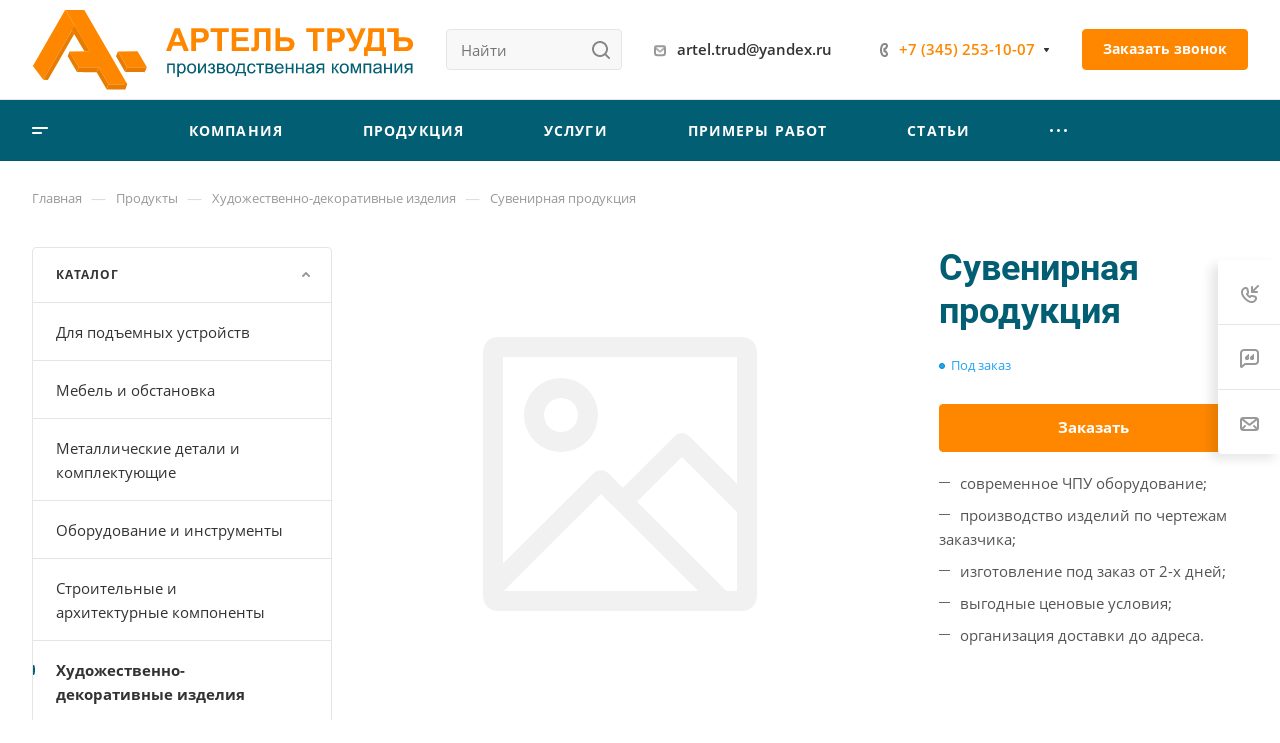

--- FILE ---
content_type: text/html; charset=UTF-8
request_url: https://artel-trud.ru/product/khudozhestvenno-dekorativnye-izdeliya/suvenirnaya-produktsiya/
body_size: 38550
content:
<!DOCTYPE html>
<html xmlns="http://www.w3.org/1999/xhtml" xml:lang="ru" lang="ru" class="  ">
	<head>
		<title>Сувенирная продукция по выгодной цене в Тюмени</title>
		<meta name="viewport" content="initial-scale=1.0, width=device-width, maximum-scale=1" />
		<meta name="HandheldFriendly" content="true" />
		<meta name="yes" content="yes" />
		<meta name="apple-mobile-web-app-status-bar-style" content="black" />
		<meta name="SKYPE_TOOLBAR" content="SKYPE_TOOLBAR_PARSER_COMPATIBLE" />
		<meta http-equiv="Content-Type" content="text/html; charset=UTF-8" />
<meta name="keywords" content="Корпоративный сайт, заказать, купить" />
<meta name="description" content="Сувенирная продукция под заказ по доступным ценам в компании «Артель Трудъ». Звоните по телефонам +7 (3452) 28-50-27 в Тюмени или 8 (800) 222-50-27 из регионов РФ" />
<script data-skip-moving="true">(function(w, d) {var v = w.frameCacheVars = {'CACHE_MODE':'HTMLCACHE','storageBlocks':[],'dynamicBlocks':{'p6wPI7':'d41d8cd98f00','options-block':'d41d8cd98f00','header-buffered-logo1':'9ed337de5e7b','header-buffered-fixed-logo1':'9ed337de5e7b','header-buffered-mobile-logo1':'9ed337de5e7b','header-buffered-mobile-logo2':'9ed337de5e7b','9PiRHs':'84194e87e449','6mjmAm':'d41d8cd98f00','UlJlsX':'caf3fc5193ae','bottom-panel-block':'d41d8cd98f00','usGFk5':'d41d8cd98f00'},'AUTO_UPDATE':true,'AUTO_UPDATE_TTL':'120','version':'2'};var inv = false;if (v.AUTO_UPDATE === false){if (v.AUTO_UPDATE_TTL && v.AUTO_UPDATE_TTL > 0){var lm = Date.parse(d.lastModified);if (!isNaN(lm)){var td = new Date().getTime();if ((lm + v.AUTO_UPDATE_TTL * 1000) >= td){w.frameRequestStart = false;w.preventAutoUpdate = true;return;}inv = true;}}else{w.frameRequestStart = false;w.preventAutoUpdate = true;return;}}var r = w.XMLHttpRequest ? new XMLHttpRequest() : (w.ActiveXObject ? new w.ActiveXObject("Microsoft.XMLHTTP") : null);if (!r) { return; }w.frameRequestStart = true;var m = v.CACHE_MODE; var l = w.location; var x = new Date().getTime();var q = "?bxrand=" + x + (l.search.length > 0 ? "&" + l.search.substring(1) : "");var u = l.protocol + "//" + l.host + l.pathname + q;r.open("GET", u, true);r.setRequestHeader("BX-ACTION-TYPE", "get_dynamic");r.setRequestHeader("X-Bitrix-Composite", "get_dynamic");r.setRequestHeader("BX-CACHE-MODE", m);r.setRequestHeader("BX-CACHE-BLOCKS", v.dynamicBlocks ? JSON.stringify(v.dynamicBlocks) : "");if (inv){r.setRequestHeader("BX-INVALIDATE-CACHE", "Y");}try { r.setRequestHeader("BX-REF", d.referrer || "");} catch(e) {}if (m === "APPCACHE"){r.setRequestHeader("BX-APPCACHE-PARAMS", JSON.stringify(v.PARAMS));r.setRequestHeader("BX-APPCACHE-URL", v.PAGE_URL ? v.PAGE_URL : "");}r.onreadystatechange = function() {if (r.readyState != 4) { return; }var a = r.getResponseHeader("BX-RAND");var b = w.BX && w.BX.frameCache ? w.BX.frameCache : false;if (a != x || !((r.status >= 200 && r.status < 300) || r.status === 304 || r.status === 1223 || r.status === 0)){var f = {error:true, reason:a!=x?"bad_rand":"bad_status", url:u, xhr:r, status:r.status};if (w.BX && w.BX.ready && b){BX.ready(function() {setTimeout(function(){BX.onCustomEvent("onFrameDataRequestFail", [f]);}, 0);});}w.frameRequestFail = f;return;}if (b){b.onFrameDataReceived(r.responseText);if (!w.frameUpdateInvoked){b.update(false);}w.frameUpdateInvoked = true;}else{w.frameDataString = r.responseText;}};r.send();var p = w.performance;if (p && p.addEventListener && p.getEntries && p.setResourceTimingBufferSize){var e = 'resourcetimingbufferfull';var h = function() {if (w.BX && w.BX.frameCache && w.BX.frameCache.frameDataInserted){p.removeEventListener(e, h);}else {p.setResourceTimingBufferSize(p.getEntries().length + 50);}};p.addEventListener(e, h);}})(window, document);</script>


<link href="/bitrix/js/ui/design-tokens/dist/ui.design-tokens.min.css?168450177222029"  rel="stylesheet" />
<link href="/bitrix/js/ui/fonts/opensans/ui.font.opensans.min.css?16845017622320"  rel="stylesheet" />
<link href="/bitrix/js/main/popup/dist/main.popup.bundle.min.css?168450181925089"  rel="stylesheet" />
<link href="/bitrix/cache/css/s1/aspro-allcorp3/page_bde013e0c9bcd3768d230e2da85a2840/page_bde013e0c9bcd3768d230e2da85a2840_v1.css?176163190912256"  rel="stylesheet" />
<link href="/bitrix/cache/css/s1/aspro-allcorp3/default_6087278a552fe5e1817bc645af9d6b1a/default_6087278a552fe5e1817bc645af9d6b1a_v1.css?17616312742080"  rel="stylesheet" />
<link href="/bitrix/cache/css/s1/aspro-allcorp3/template_525a04d63edc3c48c9d0d766fca6b452/template_525a04d63edc3c48c9d0d766fca6b452_v1.css?1763718057791691"  data-template-style="true" rel="stylesheet" />
<script>if(!window.BX)window.BX={};if(!window.BX.message)window.BX.message=function(mess){if(typeof mess==='object'){for(let i in mess) {BX.message[i]=mess[i];} return true;}};</script>
<script>(window.BX||top.BX).message({'JS_CORE_LOADING':'Загрузка...','JS_CORE_NO_DATA':'- Нет данных -','JS_CORE_WINDOW_CLOSE':'Закрыть','JS_CORE_WINDOW_EXPAND':'Развернуть','JS_CORE_WINDOW_NARROW':'Свернуть в окно','JS_CORE_WINDOW_SAVE':'Сохранить','JS_CORE_WINDOW_CANCEL':'Отменить','JS_CORE_WINDOW_CONTINUE':'Продолжить','JS_CORE_H':'ч','JS_CORE_M':'м','JS_CORE_S':'с','JSADM_AI_HIDE_EXTRA':'Скрыть лишние','JSADM_AI_ALL_NOTIF':'Показать все','JSADM_AUTH_REQ':'Требуется авторизация!','JS_CORE_WINDOW_AUTH':'Войти','JS_CORE_IMAGE_FULL':'Полный размер'});</script>

<script src="/bitrix/js/main/core/core.min.js?1684501843220477"></script>

<script>BX.setJSList(['/bitrix/js/main/core/core_ajax.js','/bitrix/js/main/core/core_promise.js','/bitrix/js/main/polyfill/promise/js/promise.js','/bitrix/js/main/loadext/loadext.js','/bitrix/js/main/loadext/extension.js','/bitrix/js/main/polyfill/promise/js/promise.js','/bitrix/js/main/polyfill/find/js/find.js','/bitrix/js/main/polyfill/includes/js/includes.js','/bitrix/js/main/polyfill/matches/js/matches.js','/bitrix/js/ui/polyfill/closest/js/closest.js','/bitrix/js/main/polyfill/fill/main.polyfill.fill.js','/bitrix/js/main/polyfill/find/js/find.js','/bitrix/js/main/polyfill/matches/js/matches.js','/bitrix/js/main/polyfill/core/dist/polyfill.bundle.js','/bitrix/js/main/core/core.js','/bitrix/js/main/polyfill/intersectionobserver/js/intersectionobserver.js','/bitrix/js/main/lazyload/dist/lazyload.bundle.js','/bitrix/js/main/polyfill/core/dist/polyfill.bundle.js','/bitrix/js/main/parambag/dist/parambag.bundle.js']);
</script>
<script>(window.BX||top.BX).message({'LANGUAGE_ID':'ru','FORMAT_DATE':'DD.MM.YYYY','FORMAT_DATETIME':'DD.MM.YYYY HH:MI:SS','COOKIE_PREFIX':'BITRIX_SM','SERVER_TZ_OFFSET':'10800','UTF_MODE':'Y','SITE_ID':'s1','SITE_DIR':'/'});</script>


<script  src="/bitrix/cache/js/s1/aspro-allcorp3/kernel_main/kernel_main_v1.js?1761631339172777"></script>
<script src="/bitrix/js/ui/dexie/dist/dexie3.bundle.min.js?168450176488295"></script>
<script src="/bitrix/js/main/core/core_ls.min.js?16845009707365"></script>
<script src="/bitrix/js/main/core/core_frame_cache.min.js?168450096911264"></script>
<script src="/bitrix/js/main/ajax.min.js?168450097022194"></script>
<script src="/bitrix/js/main/popup/dist/main.popup.bundle.min.js?168450181665492"></script>
<script>BX.setJSList(['/bitrix/js/main/session.js','/bitrix/js/main/pageobject/pageobject.js','/bitrix/js/main/core/core_window.js','/bitrix/js/main/date/main.date.js','/bitrix/js/main/core/core_date.js','/bitrix/js/main/utils.js','/bitrix/js/main/core/core_fx.js','/bitrix/templates/aspro-allcorp3/js/jquery.history.js','/bitrix/templates/aspro-allcorp3/components/bitrix/catalog.element/main4_custom/script.js','/bitrix/templates/aspro-allcorp3/js/observer.js','/bitrix/templates/aspro-allcorp3/vendor/jquery.easing.js','/bitrix/templates/aspro-allcorp3/vendor/jquery.cookie.js','/bitrix/templates/aspro-allcorp3/vendor/bootstrap.js','/bitrix/templates/aspro-allcorp3/vendor/jquery.validate.min.js','/bitrix/templates/aspro-allcorp3/vendor/js/ripple.js','/bitrix/templates/aspro-allcorp3/js/detectmobilebrowser.js','/bitrix/templates/aspro-allcorp3/js/matchMedia.js','/bitrix/templates/aspro-allcorp3/js/jquery.actual.min.js','/bitrix/templates/aspro-allcorp3/js/jquery-ui.min.js','/bitrix/templates/aspro-allcorp3/js/jquery.plugin.min.js','/bitrix/templates/aspro-allcorp3/js/jquery.alphanumeric.js','/bitrix/templates/aspro-allcorp3/js/jquery.autocomplete.js','/bitrix/templates/aspro-allcorp3/js/jquery.mobile.custom.touch.min.js','/bitrix/templates/aspro-allcorp3/js/jquery.mCustomScrollbar.js','/bitrix/templates/aspro-allcorp3/js/jqModal.js','/bitrix/templates/aspro-allcorp3/js/jquery.uniform.min.js','/bitrix/templates/aspro-allcorp3/vendor/js/carousel/owl/owl.carousel.js','/bitrix/templates/aspro-allcorp3/js/jquery.countdown.min.js','/bitrix/templates/aspro-allcorp3/js/jquery.countdown-ru.js','/bitrix/templates/aspro-allcorp3/js/scrollTabs.js','/bitrix/templates/aspro-allcorp3/js/blocks/controls.js','/bitrix/templates/aspro-allcorp3/js/blocks/hover-block.js','/bitrix/templates/aspro-allcorp3/js/blocks/mobile.js','/bitrix/templates/aspro-allcorp3/js/blocks/selectOffer.js','/bitrix/templates/aspro-allcorp3/js/blocks/tabs-history.js','/bitrix/templates/aspro-allcorp3/js/general.js','/bitrix/templates/aspro-allcorp3/js/custom.js','/bitrix/templates/aspro-allcorp3/js/logo.js','/bitrix/templates/aspro-allcorp3/js/jquery.fancybox.js','/bitrix/components/aspro/eyed.allcorp3/templates/.default/script.js','/bitrix/templates/aspro-allcorp3/js/phones.js','/bitrix/templates/aspro-allcorp3/components/bitrix/menu/mega_menu/script.js','/bitrix/components/bitrix/search.title/script.js','/bitrix/templates/aspro-allcorp3/components/bitrix/search.title/corp/script.js','/bitrix/templates/aspro-allcorp3/components/bitrix/menu/menu_new/script.js','/bitrix/templates/aspro-allcorp3/components/bitrix/menu/left/script.js','/bitrix/templates/aspro-allcorp3/components/aspro/developer.allcorp3/artena/script.js','/bitrix/components/aspro/marketing.popup.allcorp3/templates/.default/script.js','/bitrix/templates/aspro-allcorp3/components/bitrix/search.title/fixed/script.js','/bitrix/templates/aspro-allcorp3/js/logo_depend_banners.js','/bitrix/templates/aspro-allcorp3/js/jquery.inputmask.bundle.min.js']);</script>
<script>BX.setCSSList(['/bitrix/templates/aspro-allcorp3/components/bitrix/catalog/main/style.css','/bitrix/templates/aspro-allcorp3/components/bitrix/catalog.element/main4_custom/style.css','/bitrix/templates/aspro-allcorp3/css/images_detail.css','/bitrix/templates/aspro-allcorp3/css/fonts/open-sans/css/open-sans.min.css','/bitrix/templates/aspro-allcorp3/css/fonts/roboto/css/roboto.min.css','/bitrix/templates/aspro-allcorp3/css/bootstrap.css','/bitrix/templates/aspro-allcorp3/css/theme-elements.css','/bitrix/templates/aspro-allcorp3/css/jquery.mCustomScrollbar.min.css','/bitrix/templates/aspro-allcorp3/vendor/css/ripple.css','/bitrix/templates/aspro-allcorp3/css/animation/animate.min.css','/bitrix/templates/aspro-allcorp3/css/animation/animation_ext.css','/bitrix/templates/aspro-allcorp3/vendor/css/carousel/owl/owl.carousel.css','/bitrix/templates/aspro-allcorp3/vendor/css/carousel/owl/owl.theme.default.css','/bitrix/templates/aspro-allcorp3/css/buttons.css','/bitrix/templates/aspro-allcorp3/css/svg.css','/bitrix/templates/aspro-allcorp3/css/header.css','/bitrix/templates/aspro-allcorp3/css/footer.css','/bitrix/templates/aspro-allcorp3/css/menu-top.css','/bitrix/templates/aspro-allcorp3/css/mega-menu.css','/bitrix/templates/aspro-allcorp3/css/mobile-header.css','/bitrix/templates/aspro-allcorp3/css/mobile-menu.css','/bitrix/templates/aspro-allcorp3/css/header-fixed.css','/bitrix/templates/aspro-allcorp3/css/search-title.css','/bitrix/templates/aspro-allcorp3/css/page-title-breadcrumb-pagination.css','/bitrix/templates/aspro-allcorp3/css/social-icons.css','/bitrix/templates/aspro-allcorp3/css/left-menu.css','/bitrix/templates/aspro-allcorp3/css/top-menu.css','/bitrix/templates/aspro-allcorp3/css/detail-gallery.css','/bitrix/templates/aspro-allcorp3/css/detail.css','/bitrix/templates/aspro-allcorp3/css/banners.css','/bitrix/templates/aspro-allcorp3/css/yandex-map.css','/bitrix/templates/aspro-allcorp3/css/bg-banner.css','/bitrix/templates/aspro-allcorp3/css/smart-filter.css','/bitrix/templates/aspro-allcorp3/css/basket.css','/bitrix/templates/aspro-allcorp3/css/contacts.css','/bitrix/templates/aspro-allcorp3/css/regions.css','/bitrix/templates/aspro-allcorp3/css/profile.css','/bitrix/templates/aspro-allcorp3/css/item-views.css','/bitrix/templates/aspro-allcorp3/css/catalog.css','/bitrix/templates/aspro-allcorp3/css/reviews.css','/bitrix/templates/aspro-allcorp3/css/h1-bold.css','/bitrix/templates/aspro-allcorp3/css/blocks/arrows.css','/bitrix/templates/aspro-allcorp3/css/blocks/ask-block.css','/bitrix/templates/aspro-allcorp3/css/blocks/back-url.css','/bitrix/templates/aspro-allcorp3/css/blocks/chars.css','/bitrix/templates/aspro-allcorp3/css/blocks/controls.css','/bitrix/templates/aspro-allcorp3/css/blocks/countdown.css','/bitrix/templates/aspro-allcorp3/css/blocks/cross.css','/bitrix/templates/aspro-allcorp3/css/blocks/dark-light-theme.css','/bitrix/templates/aspro-allcorp3/css/blocks/docs.css','/bitrix/templates/aspro-allcorp3/css/blocks/file-type.css','/bitrix/templates/aspro-allcorp3/css/blocks/flexbox.css','/bitrix/templates/aspro-allcorp3/css/blocks/gallery.css','/bitrix/templates/aspro-allcorp3/css/blocks/grid-list.css','/bitrix/templates/aspro-allcorp3/css/blocks/hint.css','/bitrix/templates/aspro-allcorp3/css/blocks/icon-block.css','/bitrix/templates/aspro-allcorp3/css/blocks/images.css','/bitrix/templates/aspro-allcorp3/css/blocks/line-block.css','/bitrix/templates/aspro-allcorp3/css/blocks/mobile-scrolled.css','/bitrix/templates/aspro-allcorp3/css/blocks/popup.css','/bitrix/templates/aspro-allcorp3/css/blocks/prices.css','/bitrix/templates/aspro-allcorp3/css/blocks/rating.css','/bitrix/templates/aspro-allcorp3/css/blocks/right-dock.css','/bitrix/templates/aspro-allcorp3/css/blocks/scroller.css','/bitrix/templates/aspro-allcorp3/css/blocks/share.css','/bitrix/templates/aspro-allcorp3/css/blocks/social-list.css','/bitrix/templates/aspro-allcorp3/css/blocks/sticker.css','/bitrix/templates/aspro-allcorp3/css/blocks/sticky.css','/bitrix/templates/aspro-allcorp3/css/blocks/tabs.css','/bitrix/templates/aspro-allcorp3/css/blocks/toggle.css','/bitrix/templates/aspro-allcorp3/css/blocks/video-block.css','/bitrix/templates/.default/ajax/ajax.css','/bitrix/templates/aspro-allcorp3/css/jquery.fancybox.css','/bitrix/templates/aspro-allcorp3/css/fonts/font-awesome/css/font-awesome.min.css','/bitrix/components/aspro/eyed.allcorp3/templates/.default/style.css','/bitrix/components/aspro/social.info.allcorp3/templates/.default/style.css','/bitrix/templates/aspro-allcorp3/components/bitrix/menu/mega_menu/style.css','/bitrix/templates/aspro-allcorp3/components/bitrix/menu/menu_new/style.css','/bitrix/templates/aspro-allcorp3/components/bitrix/breadcrumb/main/style.css','/bitrix/templates/aspro-allcorp3/components/aspro/social.info.allcorp3/template_custom/style.css','/bitrix/templates/aspro-allcorp3/components/aspro/developer.allcorp3/artena/style.css','/bitrix/components/aspro/marketing.popup.allcorp3/templates/.default/style.css','/bitrix/templates/aspro-allcorp3/styles.css','/bitrix/templates/aspro-allcorp3/template_styles.css','/bitrix/templates/aspro-allcorp3/css/owl-styles.css','/bitrix/templates/aspro-allcorp3/css/form.css','/bitrix/templates/aspro-allcorp3/css/colored.css','/bitrix/templates/aspro-allcorp3/css/responsive.css','/bitrix/templates/aspro-allcorp3/themes/custom_s1/colors.css','/bitrix/templates/aspro-allcorp3/css/width-2.css','/bitrix/templates/aspro-allcorp3/css/fonts/font-1.css','/bitrix/templates/aspro-allcorp3/css/custom.css','/bitrix/templates/aspro-allcorp3/css/bottom-icons-panel.css']);</script>
<script>BX.message({'JS_REQUIRED':'Заполните это поле!','JS_FORMAT':'Неверный формат!','JS_FILE_EXT':'Недопустимое расширение файла!','JS_PASSWORD_COPY':'Пароли не совпадают!','JS_PASSWORD_LENGTH':'Минимум 6 символов!','JS_ERROR':'Неверно заполнено поле!','JS_FILE_SIZE':'Максимальный размер 5мб!','JS_FILE_BUTTON_NAME':'Выберите файл','JS_FILE_DEFAULT':'Файл не найден','JS_DATE':'Некорректная дата!','JS_DATETIME':'Некорректная дата/время!','JS_REQUIRED_LICENSES':'Согласитесь с условиями','S_CALLBACK':'Заказать звонок','S_QUESTION':'Задать вопрос','S_ASK_QUESTION':'Задать вопрос','S_FEEDBACK':'Оставить отзыв','ERROR_INCLUDE_MODULE_DIGITAL_TITLE':'Ошибка подключения модуля &laquo;Аспро: Корпоративный сайт 3.0&raquo;','ERROR_INCLUDE_MODULE_DIGITAL_TEXT':'Ошибка подключения модуля &laquo;Аспро: Корпоративный сайт 3.0&raquo;.<br />Пожалуйста установите модуль и повторите попытку','S_SERVICES':'Наши услуги','S_SERVICES_SHORT':'Услуги','S_TO_ALL_SERVICES':'Все услуги','S_CATALOG':'Каталог товаров','S_CATALOG_SHORT':'Каталог','S_TO_ALL_CATALOG':'Весь каталог','S_CATALOG_FAVORITES':'Наши товары','S_CATALOG_FAVORITES_SHORT':'Товары','S_NEWS':'Новости','S_TO_ALL_NEWS':'Все новости','S_COMPANY':'О компании','S_OTHER':'Прочее','S_CONTENT':'Контент','T_JS_ARTICLE':'Артикул: ','T_JS_NAME':'Наименование: ','T_JS_PRICE':'Цена: ','T_JS_QUANTITY':'Количество: ','T_JS_SUMM':'Сумма: ','FANCY_CLOSE':'Закрыть','FANCY_NEXT':'Вперед','FANCY_PREV':'Назад','CUSTOM_COLOR_CHOOSE':'Выбрать','CUSTOM_COLOR_CANCEL':'Отмена','S_MOBILE_MENU':'Меню','DIGITAL_T_MENU_BACK':'Назад','DIGITAL_T_MENU_CALLBACK':'Обратная связь','DIGITAL_T_MENU_CONTACTS_TITLE':'Будьте на связи','TITLE_BASKET':'В корзине товаров на #SUMM#','BASKET_SUMM':'#SUMM#','EMPTY_BASKET':'Корзина пуста','TITLE_BASKET_EMPTY':'Корзина пуста','BASKET':'Корзина','SEARCH_TITLE':'Поиск','SOCIAL_TITLE':'Оставайтесь на связи','LOGIN':'Войти','MY_CABINET':'Кабинет','SUBSCRIBE_TITLE':'Будьте всегда в курсе','HEADER_SCHEDULE':'Время работы','SEO_TEXT':'SEO описание','COMPANY_IMG':'Картинка компании','COMPANY_TEXT':'Описание компании','JS_RECAPTCHA_ERROR':'Пройдите проверку','JS_PROCESSING_ERROR':'Согласитесь с условиями!','CONFIG_SAVE_SUCCESS':'Настройки сохранены','CONFIG_SAVE_FAIL':'Ошибка сохранения настроек','CLEAR_FILE':'Отменить','ALL_TIME':'За все время','ALL_SECTIONS_PROJECT':'Все проекты','RELOAD_PAGE':'Обновить страницу','REFRESH':'Поменять картинку','RECAPTCHA_TEXT':'Подтвердите, что вы не робот','SHOW':'Еще','HIDE':'Скрыть','FILTER_EXPAND_VALUES':'Показать все','FILTER_HIDE_VALUES':'Свернуть','COUNTDOWN_SEC':'сек','COUNTDOWN_MIN':'мин','COUNTDOWN_HOUR':'час','COUNTDOWN_DAY0':'дн','COUNTDOWN_DAY1':'дн','COUNTDOWN_DAY2':'дн','COUNTDOWN_WEAK0':'Недель','COUNTDOWN_WEAK1':'Неделя','COUNTDOWN_WEAK2':'Недели','COUNTDOWN_MONTH0':'Месяцев','COUNTDOWN_MONTH1':'Месяц','COUNTDOWN_MONTH2':'Месяца','COUNTDOWN_YEAR0':'Лет','COUNTDOWN_YEAR1':'Год','COUNTDOWN_YEAR2':'Года','COUNTDOWN_COMPACT_SEC':'с','COUNTDOWN_COMPACT_MIN':'м','COUNTDOWN_COMPACT_HOUR':'ч','COUNTDOWN_COMPACT_DAY':'д','COUNTDOWN_COMPACT_WEAK':'н','COUNTDOWN_COMPACT_MONTH':'м','COUNTDOWN_COMPACT_YEAR0':'л','COUNTDOWN_COMPACT_YEAR1':'г'})</script>

				<script data-skip-moving="true" src="/bitrix/js/aspro.allcorp3/jquery/jquery-2.1.3.min.js"></script>
				<script data-skip-moving="true" src="/bitrix/templates/aspro-allcorp3/js/speed.min.js?=1684504112"></script>
			
<style>html {--theme-base-color: #ff8700;--theme-base-opacity-color: #ff87001a;--theme-more-color: #025e73;--theme-border-radius:4px;--theme-text-transform:none;--theme-letter-spacing:normal;--theme-button-font-size:0%;--theme-button-padding-2px:0%;--theme-button-padding-1px:0%;--theme-more-color-hue:191;--theme-more-color-saturation:97%;--theme-more-color-lightness:23%;--theme-base-color-hue:32;--theme-base-color-saturation:100%;--theme-base-color-lightness:50%;--theme-lightness-hover-diff:6%}</style>
<style>.switcher-title {font-family: "Roboto", Arial, sans-serif;}</style>
<link href="/bitrix/templates/aspro-allcorp3/css/print.min.css?168450411211596" data-template-style="true" rel="stylesheet" media="print">
<script>window.lazySizesConfig = window.lazySizesConfig || {};lazySizesConfig.loadMode = 1;lazySizesConfig.expand = 200;lazySizesConfig.expFactor = 1;lazySizesConfig.hFac = 0.1;</script>
<script src="/bitrix/templates/aspro-allcorp3/vendor/lazysizes.min.js" data-skip-moving="true" defer=""></script>
<script src="/bitrix/templates/aspro-allcorp3/vendor/ls.unveilhooks.min.js" data-skip-moving="true" defer=""></script>
<script data-skip-moving="true" src="/bitrix/templates/aspro-allcorp3/js/actual.counter.min.js?=1684504112" defer></script>
<link rel="shortcut icon" href="/favicon.png" type="image/png" />
<link rel="apple-touch-icon" sizes="180x180" href="/upload/CAllcorp3/0af/fkwiiospb58f5ad4dy6jo367azncrol3.png" />
<link rel="alternate" media="only screen and (max-width: 640px)" href="https://artel-trud.ru/product/khudozhestvenno-dekorativnye-izdeliya/suvenirnaya-produktsiya/"/>
<meta property="og:description" content="Сувенирная продукция под заказ по доступным ценам в компании «Артель Трудъ». Звоните по телефонам +7 (3452) 28-50-27 в Тюмени или 8 (800) 222-50-27 из регионов РФ" />
<meta property="og:image" content="https://artel-trud.ru/logo.png" />
<link rel="image_src" href="https://artel-trud.ru/logo.png"  />
<meta property="og:title" content="Сувенирная продукция по выгодной цене в Тюмени" />
<meta property="og:type" content="website" />
<meta property="og:url" content="https://artel-trud.ru/product/khudozhestvenno-dekorativnye-izdeliya/suvenirnaya-produktsiya/" />
<link rel="apple-touch-icon" sizes="180x180" href="/bitrix/templates/aspro-allcorp3/images/ico/apple-touch-icon.png">
<link rel="icon" type="image/png" sizes="32x32" href="/bitrix/templates/aspro-allcorp3/images/ico/favicon-32x32.png">
<link rel="icon" type="image/png" sizes="16x16" href="/bitrix/templates/aspro-allcorp3/images/ico/favicon-16x16.png">
<link rel="manifest" href="/bitrix/templates/aspro-allcorp3/images/ico/site.webmanifest">
<link rel="mask-icon" href="/bitrix/templates/aspro-allcorp3/images/ico/safari-pinned-tab.svg" color="#e05124">
<meta name="msapplication-TileColor" content="#e05124">
<meta name="msapplication-config" content="/bitrix/templates/aspro-allcorp3/images/ico/browserconfig.xml" />
<meta name="theme-color" content="#ffffff">



<script  src="/bitrix/cache/js/s1/aspro-allcorp3/template_e4dba31443982a1119a2e61c1b56f391/template_e4dba31443982a1119a2e61c1b56f391_v1.js?1761631909685043"></script>
<script  src="/bitrix/cache/js/s1/aspro-allcorp3/page_5aeed744bc124a59ff378c876f48d83a/page_5aeed744bc124a59ff378c876f48d83a_v1.js?176163190922613"></script>
<script>var _ba = _ba || []; _ba.push(["aid", "341309e6f3dee34cd53746276956697b"]); _ba.push(["host", "artel-trud.ru"]); (function() {var ba = document.createElement("script"); ba.type = "text/javascript"; ba.async = true;ba.src = (document.location.protocol == "https:" ? "https://" : "http://") + "bitrix.info/ba.js";var s = document.getElementsByTagName("script")[0];s.parentNode.insertBefore(ba, s);})();</script>


						<script>
		document.fonts.onloadingdone = function() {
			if (typeof CheckTopMenuDotted === 'function') {
				CheckTopMenuDotted();
			}
		}
		</script>
				 
        		<script data-skip-moving="true" defer src="https://af.click.ru/af.js?id=18003"></script>
	</head>
	<body class="block-wo-title  site_s1   header_padding-150 side_left region_confirm_normal header_fill_colored all_title_1 menu_lowercase_n fixed_y mfixed_y mfixed_view_always title_position_left mmenu_leftside mheader-v1 footer-v1 fill_bg_ header-vcustom title-v1 bottom-icons-panel_y with_phones theme-light" id="main" data-site="/"><!-- Yandex.Metrika counter -->
<script >
   (function(m,e,t,r,i,k,a){m[i]=m[i]||function(){(m[i].a=m[i].a||[]).push(arguments)};
   m[i].l=1*new Date();
   for (var j = 0; j < document.scripts.length; j++) {if (document.scripts[j].src === r) { return; }}
   k=e.createElement(t),a=e.getElementsByTagName(t)[0],k.async=1,k.src=r,a.parentNode.insertBefore(k,a)})
   (window, document, "script", "https://mc.yandex.ru/metrika/tag.js", "ym");

   ym(49766494, "init", {
        clickmap:true,
        trackLinks:true,
        accurateTrackBounce:true,
        webvisor:true
   });
</script>
<noscript><div><img class="lazyload "  src="[data-uri]" data-src="https://mc.yandex.ru/watch/49766494" style="position:absolute; left:-9999px;" alt="" /></div></noscript>
<!-- /Yandex.Metrika counter -->
		<div class="bx_areas"></div>

		
		<div id="panel"></div>


		<div id="bxdynamic_p6wPI7_start" style="display:none"></div><div id="bxdynamic_p6wPI7_end" style="display:none"></div>						<script data-skip-moving="true">
			var solutionName = 'arAllcorp3Options';
			var arAsproOptions = window[solutionName] = ({});
		</script>
		<script src="/bitrix/templates/aspro-allcorp3/js/setTheme.php?site_id=s1&site_dir=/" data-skip-moving="true"></script>
		<script>
		var arBasketItems = {};
		if(arAsproOptions.SITE_ADDRESS)
			arAsproOptions.SITE_ADDRESS = arAsproOptions.SITE_ADDRESS.replace(/'/g, "");
		</script>
		<div id="bxdynamic_options-block_start" style="display:none"></div><div id="bxdynamic_options-block_end" style="display:none"></div>
		<div class="body  hover_">
			<div class="body_media"></div>

						<div id="eyed-panel" class="eyed-panel">
			<div class="eyed-panel__inner">
			<noindex>
			<div class="maxwidth-theme">
				<div class="line-block flexbox--justify-beetwen flexbox--wrap line-block--24-vertical">
					<div class="line-block__item eyed-panel__item" data-option="FONT-SIZE">
						<div class="line-block line-block--8-vertical">
							<div class="line-block__item eyed-panel__item-title font_bold">Размер шрифта</div>
							<div class="line-block__item eyed-panel__item-values">
								<div class="line-block line-block--8">
									<div class="line-block__item">
										<a href="" class="eyed-panel__item-value active" data-option_value="16" rel="nofollow" title="Уменьшенный размер шрифта"><i class="svg inline  svg-inline-" aria-hidden="true" ><svg width="19" height="13" viewBox="0 0 19 13" fill="none" xmlns="http://www.w3.org/2000/svg">
    <path d="M8.96686 11.9968L7.82623 8.82495H3.45905L2.34186 11.9968H0.373108L4.64655 0.528076H6.6778L10.9512 11.9968H8.96686ZM7.33405 7.21558L6.26373 4.1062C6.18561 3.89787 6.07623 3.56974 5.93561 3.12183C5.80019 2.67391 5.70644 2.34578 5.65436 2.13745C5.51373 2.77808 5.308 3.4786 5.03717 4.23901L4.00592 7.21558H7.33405ZM17.67 11.9968L17.3028 10.7937H17.2403C16.8236 11.3197 16.4044 11.6791 15.9825 11.8718C15.5606 12.0593 15.0189 12.1531 14.3575 12.1531C13.5085 12.1531 12.8445 11.9239 12.3653 11.4656C11.8913 11.0072 11.6544 10.3588 11.6544 9.52026C11.6544 8.62964 11.9851 7.95776 12.6465 7.50464C13.308 7.05151 14.3158 6.80412 15.67 6.76245L17.1622 6.71558V6.25464C17.1622 5.70256 17.032 5.2911 16.7715 5.02026C16.5163 4.74422 16.1179 4.6062 15.5762 4.6062C15.1335 4.6062 14.709 4.67131 14.3028 4.80151C13.8965 4.93172 13.5059 5.08537 13.1309 5.26245L12.5372 3.94995C13.0059 3.70516 13.5189 3.52026 14.0762 3.39526C14.6335 3.26506 15.1596 3.19995 15.6544 3.19995C16.7533 3.19995 17.5814 3.43953 18.1387 3.9187C18.7012 4.39787 18.9825 5.15047 18.9825 6.17651V11.9968H17.67ZM14.9356 10.7468C15.6023 10.7468 16.1361 10.5619 16.5372 10.1921C16.9434 9.81714 17.1465 9.2937 17.1465 8.62183V7.87183L16.0372 7.9187C15.1726 7.94995 14.5424 8.09578 14.1465 8.3562C13.7559 8.61141 13.5606 9.00464 13.5606 9.53589C13.5606 9.92131 13.6752 10.2208 13.9044 10.4343C14.1335 10.6427 14.4773 10.7468 14.9356 10.7468Z" fill="black"/>
</svg>
</i></a>
									</div>
									<div class="line-block__item">
										<a href="" class="eyed-panel__item-value" data-option_value="20" 
										rel="nofollow" title="Нормальный размер шрифта"><i class="svg inline  svg-inline-" aria-hidden="true" ><svg width="27" height="17" viewBox="0 0 27 17" fill="none" xmlns="http://www.w3.org/2000/svg">
    <path d="M12.2302 16L10.6618 11.6387H4.65692L3.12079 16H0.413757L6.28973 0.230469H9.0827L14.9587 16H12.2302ZM9.98505 9.42578L8.51337 5.15039C8.40594 4.86393 8.25555 4.41276 8.06219 3.79688C7.876 3.18099 7.74709 2.72982 7.67548 2.44336C7.48212 3.32422 7.19924 4.28743 6.82684 5.33301L5.40887 9.42578H9.98505ZM24.197 16L23.6921 14.3457H23.6061C23.0332 15.069 22.4567 15.5632 21.8766 15.8281C21.2966 16.0859 20.5518 16.2148 19.6423 16.2148C18.475 16.2148 17.5619 15.8997 16.903 15.2695C16.2513 14.6393 15.9255 13.7477 15.9255 12.5947C15.9255 11.3701 16.3802 10.4463 17.2897 9.82324C18.1992 9.2002 19.585 8.86003 21.447 8.80273L23.4987 8.73828V8.10449C23.4987 7.34538 23.3197 6.77962 22.9616 6.40723C22.6107 6.02767 22.0628 5.83789 21.3181 5.83789C20.7093 5.83789 20.1257 5.92741 19.5671 6.10645C19.0085 6.28548 18.4714 6.49674 17.9557 6.74023L17.1393 4.93555C17.7839 4.59896 18.4893 4.34473 19.2556 4.17285C20.0218 3.99382 20.7451 3.9043 21.4255 3.9043C22.9365 3.9043 24.0752 4.23372 24.8415 4.89258C25.6149 5.55143 26.0016 6.58626 26.0016 7.99707V16H24.197ZM20.4372 14.2812C21.3539 14.2812 22.0879 14.027 22.6393 13.5186C23.1979 13.0029 23.4772 12.2832 23.4772 11.3594V10.3281L21.9518 10.3926C20.763 10.4355 19.8965 10.6361 19.3522 10.9941C18.8151 11.3451 18.5466 11.8857 18.5466 12.6162C18.5466 13.1462 18.7041 13.5579 19.0192 13.8516C19.3343 14.138 19.807 14.2812 20.4372 14.2812Z" fill="black"/>
</svg></i></a>
									</div>
									<div class="line-block__item">
										<a href="" class="eyed-panel__item-value" data-option_value="24" rel="nofollow" title=" Увеличенный размер шрифта"><i class="svg inline  svg-inline-" aria-hidden="true" ><svg width="34" height="22" viewBox="0 0 34 22" fill="none" xmlns="http://www.w3.org/2000/svg">
    <path d="M15.4788 21L13.4827 15.4492H5.84009L3.88501 21H0.439697L7.91821 0.929688H11.4729L18.9514 21H15.4788ZM12.6213 12.6328L10.7483 7.19141C10.6116 6.82682 10.4202 6.2526 10.1741 5.46875C9.93709 4.6849 9.77303 4.11068 9.68188 3.74609C9.43579 4.86719 9.07576 6.0931 8.60181 7.42383L6.79712 12.6328H12.6213ZM30.7092 21L30.0667 18.8945H29.9573C29.2281 19.8151 28.4944 20.444 27.7561 20.7812C27.0178 21.1094 26.0699 21.2734 24.9124 21.2734C23.4267 21.2734 22.2646 20.8724 21.426 20.0703C20.5966 19.2682 20.1819 18.1335 20.1819 16.666C20.1819 15.1074 20.7607 13.9316 21.9182 13.1387C23.0758 12.3457 24.8394 11.9128 27.2092 11.8398L29.8206 11.7578V10.9512C29.8206 9.98503 29.5927 9.26497 29.137 8.79102C28.6903 8.30794 27.9931 8.06641 27.0452 8.06641C26.2704 8.06641 25.5276 8.18034 24.8167 8.4082C24.1057 8.63607 23.4221 8.90495 22.7659 9.21484L21.7268 6.91797C22.5471 6.48958 23.4449 6.16602 24.4202 5.94727C25.3954 5.7194 26.316 5.60547 27.1819 5.60547C29.1051 5.60547 30.5543 6.02474 31.5295 6.86328C32.5139 7.70182 33.0061 9.01888 33.0061 10.8145V21H30.7092ZM25.9241 18.8125C27.0907 18.8125 28.025 18.4889 28.7268 17.8418C29.4377 17.1855 29.7932 16.2695 29.7932 15.0938V13.7812L27.8518 13.8633C26.3388 13.918 25.2359 14.1732 24.5432 14.6289C23.8596 15.0755 23.5178 15.7637 23.5178 16.6934C23.5178 17.3678 23.7183 17.8919 24.1194 18.2656C24.5204 18.6302 25.122 18.8125 25.9241 18.8125Z" fill="black"/>
</svg></i></a>
									</div>
								</div>
							</div>
						</div>
					</div>
					<div class="line-block__item eyed-panel__item" data-option="COLOR-SCHEME">
						<div class="line-block line-block--8-vertical">
							<div class="line-block__item eyed-panel__item-title font_bold">Цвет фона и шрифта</div>
							<div class="line-block__item eyed-panel__item-values">
								<div class="line-block line-block--8">
									<div class="line-block__item">
										<a href="" class="eyed-panel__item-value active" data-option_value="black" rel="nofollow" title="Черным по белому фону"><span><i class="svg inline  svg-inline-" aria-hidden="true" ><svg width="12" height="18" viewBox="0 0 12 18" fill="none" xmlns="http://www.w3.org/2000/svg">
    <path d="M10 10.7227H11.9962V17.0028H9.36823V13H0V0H2.72461V10.7324H7.28418V0H10V10.7227Z" fill="black"/>
</svg></i></span></a>
									</div>
									<div class="line-block__item">
										<a href="" class="eyed-panel__item-value" data-option_value="yellow" rel="nofollow" title="Желтым по черному фону"><span><i class="svg inline  svg-inline-" aria-hidden="true" ><svg width="12" height="18" viewBox="0 0 12 18" fill="none" xmlns="http://www.w3.org/2000/svg">
    <path d="M10 10.7227H11.9962V17.0028H9.36823V13H0V0H2.72461V10.7324H7.28418V0H10V10.7227Z" fill="#FFFF00"/>
</svg></i></span></a>
									</div>
									<div class="line-block__item">
										<a href="" class="eyed-panel__item-value" data-option_value="blue" rel="nofollow" title="Синим по голубому фону"><span><i class="svg inline  svg-inline-" aria-hidden="true" ><svg width="12" height="18" viewBox="0 0 12 18" fill="none" xmlns="http://www.w3.org/2000/svg">
    <path d="M10 10.7227H11.9962V17.0028H9.36823V13H0V0H2.72461V10.7324H7.28418V0H10V10.7227Z" fill="#133C58"/>
</svg></i></span></a>
									</div>
								</div>
							</div>
						</div>
					</div>
					<div class="line-block__item eyed-panel__item" data-option="IMAGES">
						<div class="line-block line-block--8-vertical">
							<div class="line-block__item eyed-panel__item-title font_bold">Изображения</div>
							<div class="line-block__item eyed-panel__item-values">
								<div class="line-block line-block--8">
									<div class="line-block__item">
										<a href="" class="eyed-panel__item-value active" data-option_value="1" rel="nofollow" title="Отображать изображения"><i class="svg inline  svg-inline-" aria-hidden="true" ><svg width="23" height="16" viewBox="0 0 23 16" fill="none" xmlns="http://www.w3.org/2000/svg">
    <path fill-rule="evenodd" clip-rule="evenodd" d="M6.99999 3C6.99999 4.65685 5.65684 6 3.99999 6C2.34314 6 0.99999 4.65685 0.99999 3C0.99999 1.34315 2.34314 0 3.99999 0C5.65684 0 6.99999 1.34315 6.99999 3ZM5.24741 8.86009L0.451182 14.3415C-0.114578 14.9881 0.344599 16 1.20376 16H13L6.75257 8.86009C6.35416 8.40476 5.64583 8.40476 5.24741 8.86009ZM12.2137 3.00071L8.52538 7.69489L15.9999 15.9999H21.9425C22.777 15.9999 23.2444 15.0382 22.7288 14.3821L13.7863 3.00071C13.3859 2.49114 12.614 2.49114 12.2137 3.00071Z" fill="black"/>
</svg></i></a>
									</div>
									<div class="line-block__item">
										<a href="" class="eyed-panel__item-value" data-option_value="0" rel="nofollow" title="Скрывать изображения"><i class="svg inline  svg-inline-" aria-hidden="true" ><svg width="20" height="20" viewBox="0 0 20 20" fill="none" xmlns="http://www.w3.org/2000/svg">
    <path fill-rule="evenodd" clip-rule="evenodd" d="M17 10C17 13.866 13.866 17 10 17C8.6099 17 7.31444 16.5948 6.22529 15.8961L15.8961 6.22529C16.5948 7.31444 17 8.6099 17 10ZM4.06915 18.0522C5.72846 19.2764 7.77973 20 10 20C15.5228 20 20 15.5228 20 10C20 4.47715 15.5228 0 10 0C4.47715 0 0 4.47715 0 10C0 12.2203 0.723592 14.2716 1.94782 15.9309L1.9023 15.9764L2.2681 16.3422C2.68477 16.8496 3.15041 17.3152 3.6578 17.7319L4.02362 18.0977L4.06915 18.0522ZM4.10396 13.7748L13.7748 4.10396C12.6856 3.40521 11.3901 3 10 3C6.13401 3 3 6.13401 3 10C3 11.3901 3.40521 12.6856 4.10396 13.7748Z" fill="black"/>
</svg></i></a>
									</div>
								</div>
							</div>
						</div>
					</div>
					<div class="line-block__item eyed-panel__item" data-option="SPEAKER">
						<div class="line-block line-block--8-vertical">
							<div class="line-block__item eyed-panel__item-title font_bold">Озвучивание текста</div>
							<div class="line-block__item eyed-panel__item-values">
								<div class="line-block line-block--8">
									<div class="line-block__item">
										<a href="" class="eyed-panel__item-value active" data-option_value="1" title="Озвучивать текст" rel="nofollow"><i class="svg inline  svg-inline-" aria-hidden="true" ><svg width="25" height="19" viewBox="0 0 25 19" fill="none" xmlns="http://www.w3.org/2000/svg">
    <path fill-rule="evenodd" clip-rule="evenodd" d="M5 12H2C0.895431 12 0 11.1046 0 9.99999V7.99998C0 6.89541 0.895424 5.99998 1.99999 5.99997L5 5.99996L10.2668 0.321492C10.8851 -0.345077 12 0.0923814 12 1.00153V17.0071C12 17.9166 10.8843 18.3538 10.2663 17.6865L5 12ZM23.7591 4.1292C23.1194 2.58498 22.1819 1.18187 21 -3.15548e-05L19.6087 1.39131C20.6078 2.39049 21.4004 3.5767 21.9412 4.88219C22.4819 6.18769 22.7603 7.58691 22.7603 8.99997C22.7603 10.413 22.4819 11.8122 21.9412 13.1177C21.4004 14.4232 20.6078 15.6094 19.6087 16.6086L21 18C22.1819 16.8181 23.1194 15.415 23.7591 13.8707C24.3987 12.3265 24.7279 10.6714 24.7279 8.99997C24.7279 7.32851 24.3987 5.67343 23.7591 4.1292ZM18.2294 2.30707C19.1083 3.186 19.8055 4.22943 20.2812 5.3778C20.7568 6.52617 21.0016 7.75698 21.0016 8.99997C21.0016 10.243 20.7568 11.4738 20.2812 12.6221C19.8055 13.7705 19.1083 14.8139 18.2294 15.6929L16.8317 14.2952C17.5271 13.5999 18.0787 12.7743 18.4551 11.8657C18.8314 10.9572 19.0251 9.98339 19.0251 8.99997C19.0251 8.01655 18.8314 7.04275 18.4551 6.13419C18.0787 5.22562 17.5271 4.40008 16.8317 3.7047L18.2294 2.30707ZM17.1192 9.07167C17.1342 7.50657 16.6595 5.97594 15.7615 4.69398L14.4778 5.59316C15.1883 6.60742 15.5639 7.81841 15.552 9.05669C15.5402 10.295 15.1415 11.4986 14.4118 12.4991L15.6781 13.4226C16.6004 12.158 17.1043 10.6368 17.1192 9.07167Z" fill="black"/>
</svg></i></a>
									</div>
									<div class="line-block__item">
										<a href="" class="eyed-panel__item-value" data-option_value="0" title="Не озвучивать текст" rel="nofollow"><i class="svg inline  svg-inline-" aria-hidden="true" ><svg width="20" height="20" viewBox="0 0 20 20" fill="none" xmlns="http://www.w3.org/2000/svg">
    <path fill-rule="evenodd" clip-rule="evenodd" d="M17 10C17 13.866 13.866 17 10 17C8.6099 17 7.31444 16.5948 6.22529 15.8961L15.8961 6.22529C16.5948 7.31444 17 8.6099 17 10ZM4.06915 18.0522C5.72846 19.2764 7.77973 20 10 20C15.5228 20 20 15.5228 20 10C20 4.47715 15.5228 0 10 0C4.47715 0 0 4.47715 0 10C0 12.2203 0.723592 14.2716 1.94782 15.9309L1.9023 15.9764L2.2681 16.3422C2.68477 16.8496 3.15041 17.3152 3.6578 17.7319L4.02362 18.0977L4.06915 18.0522ZM4.10396 13.7748L13.7748 4.10396C12.6856 3.40521 11.3901 3 10 3C6.13401 3 3 6.13401 3 10C3 11.3901 3.40521 12.6856 4.10396 13.7748Z" fill="black"/>
</svg></i></a>
									</div>
								</div>
							</div>
						</div>
					</div>
					<div class="line-block__item">
						<div class="btn btn-default eyed-toggle eyed-toggle--off font_bold"><i class="svg inline  svg-inline-" aria-hidden="true" ><svg width="22" height="14" viewBox="0 0 22 14" fill="none" xmlns="http://www.w3.org/2000/svg">
    <path fill-rule="evenodd" clip-rule="evenodd" d="M16.4576 3.84755C17.9142 4.86718 19.1161 6.0974 19.9011 7C19.1161 7.9026 17.9142 9.13282 16.4576 10.1524C14.88 11.2568 13.1674 12 11.4625 12C9.75763 12 8.04508 11.2568 6.46746 10.1524C5.01083 9.13282 3.80896 7.9026 3.02394 7C3.80896 6.0974 5.01083 4.86718 6.46746 3.84755C6.519 3.81148 6.57068 3.77578 6.6225 3.74049C6.51809 4.14288 6.46252 4.56495 6.46252 5C6.46252 7.76142 8.7011 10 11.4625 10C14.2239 10 16.4625 7.76142 16.4625 5C16.4625 4.56495 16.407 4.14288 16.3025 3.74049C16.3544 3.77578 16.406 3.81148 16.4576 3.84755ZM11.4625 0C16.0118 0 19.916 3.92521 21.5903 5.89701C22.1366 6.54044 22.1366 7.45956 21.5903 8.10299C19.916 10.0748 16.0118 14 11.4625 14C6.91329 14 3.00906 10.0748 1.3348 8.10299C0.788465 7.45956 0.788465 6.54044 1.3348 5.89701C3.00906 3.92521 6.91329 0 11.4625 0ZM11.4625 2C9.80567 2 8.46252 3.34315 8.46252 5C8.46252 6.65685 9.80567 8 11.4625 8C13.1194 8 14.4625 6.65685 14.4625 5C14.4625 3.34315 13.1194 2 11.4625 2Z" fill="black"/>
</svg></i>Обычная версия сайта</div>
					</div>
				</div>
			</div>
			</noindex>
		</div>
				<script>
		BX.ready(function(){
			new JEyed({'ENABLED':true,'ACTIVE':false,'IS_AJAX':false,'SIGNED_PARAMS':'[base64].daaf2179d34b9c51295fb512c6381b0cf0e36ee5ac08a83fcdaaca562009bafc','COOKIE':{'ACTIVE':'ALLCORP3_EYE_VERSION_VALUE','OPTIONS':'ALLCORP3_EYE_VERSION_OPTIONS'},'OPTIONS':{'FONT-SIZE':'16','COLOR-SCHEME':'black','IMAGES':'1','SPEAKER':'1'}});
		});

		BX.message({
			EA_T_EYED_VERSION: 'Версия для слабовидящих',
			EA_T_NORMAL_VERSION: 'Обычная версия сайта',
			EA_T_NORMAL_VERSION_SHORT: 'Обычная версия',
			__EA_T_TEXT_REGEX: '[0-9a-zа-я]',
		});
		</script>
	</div>			<div class="visible-lg visible-md title-v1" data-ajax-block="HEADER" data-ajax-callback="headerInit">
				
<div class="mega-fixed-menu header--color_dark mega-fixed-menu--dark" data-src="" style="background: url(/upload/iblock/0e7/noshhz6r5juiad4wxxpfq9d370ozvdji.jpg) no-repeat center;">
	<div class="mega-fixed-menu__row ">
		<div class="line-block line-block--100 line-block--32-1400">
						<div class="line-block__item">
				<div class="logo no-shrinked ">
					<a class="menu-light-icon-fill banner-light-icon-fill" href="/"><?xml version="1.0" encoding="UTF-8"?>
<!DOCTYPE svg PUBLIC "-//W3C//DTD SVG 1.1//EN" "http://www.w3.org/Graphics/SVG/1.1/DTD/svg11.dtd">
<!-- Creator: CorelDRAW X8 -->
<svg xmlns="http://www.w3.org/2000/svg" xml:space="preserve" width="270mm" height="60mm" version="1.1" shape-rendering="geometricPrecision" text-rendering="geometricPrecision" image-rendering="optimizeQuality" fill-rule="evenodd" clip-rule="evenodd"
viewBox="0 0 27000 6000"
 xmlns:xlink="http://www.w3.org/1999/xlink">
 <defs>
   <clipPath id="id0">
    <path d="M2828 1635l889 1492 352 2 -1712 -2952 -2294 3990 735 974 2030 -3506z"/>
   </clipPath>
     <mask id="id1">
       <linearGradient id="id2" gradientUnits="userSpaceOnUse" x1="3639.41" y1="2537.02" x2="2825.04" y2="1610.29">
        <stop offset="0" stop-opacity="1" stop-color="white"/>
        <stop offset="0.729412" stop-opacity="0.501961" stop-color="white"/>
        <stop offset="1" stop-opacity="0" stop-color="white"/>
       </linearGradient>
      <rect fill="url(#id2)" x="2818" y="1325" width="1261" height="1814"/>
     </mask>
 </defs>
 <g id="Слой_x0020_1">
  <metadata id="CorelCorpID_0Corel-Layer"/>
  <polygon fill="#FF8700" points="2828,1635 3717,3127 4069,3129 2357,177 63,4167 798,5141 "/>
  <g clip-path="url(#id0)">
   <g id="_628325400">
    <polygon id="1" fill="#E87C00" mask="url(#id1)" points="2828,1635 3028,1335 4069,3129 3717,3127 "/>
   </g>
  </g>
  <polygon fill="none" points="2828,1635 3717,3127 4069,3129 2357,177 63,4167 798,5141 "/>
  <polygon fill="#E87C00" points="2988,1904 1123,5147 798,5141 2828,1635 "/>
  <polygon fill="#E87C00" points="2524,3471 2653,3133 3301,4246 3177,4593 "/>
  <polygon fill="#E87C00" points="3177,4593 4571,4609 4714,4249 3301,4246 "/>
  <polygon fill="#E87C00" points="5281,5820 4571,4609 4714,4249 5400,5450 "/>
  <polygon fill="#E87C00" points="5400,5450 6728,5444 6601,5823 5281,5820 "/>
  <polygon fill="#FF8700" points="2357,177 3680,177 6728,5444 5400,5450 4714,4249 3301,4246 2653,3133 4069,3129 "/>
  <polygon fill="#E87C00" points="6582,4592 6715,4251 6072,3137 5937,3476 "/>
  <polygon fill="#E87C00" points="6582,4592 7961,4598 8120,4251 6715,4251 "/>
  <polygon fill="#FF8700" points="7463,3129 8120,4251 6715,4251 6072,3137 "/>
  <polygon fill="#025E73" fill-rule="nonzero" points="9557,3996 10098,3996 10098,4681 9982,4681 9982,4092 9673,4092 9673,4681 9557,4681 "/>
  <path id="1" fill="#025E73" fill-rule="nonzero" d="M10271 4943l0 -947 106 0 0 90c25,-35 53,-61 84,-79 32,-17 70,-26 114,-26 59,0 110,15 155,45 45,30 78,73 101,127 23,55 34,115 34,180 0,70 -12,133 -37,189 -25,56 -62,99 -110,129 -48,29 -98,44 -151,44 -39,0 -73,-8 -104,-24 -31,-16 -56,-37 -76,-62l0 334 -116 0zm106 -601c0,88 18,153 53,195 36,42 79,63 130,63 51,0 95,-22 132,-65 36,-44 55,-111 55,-202 0,-87 -18,-152 -54,-196 -36,-43 -79,-65 -128,-65 -50,0 -93,23 -131,69 -38,47 -57,113 -57,201z"/>
  <path id="2" fill="#025E73" fill-rule="nonzero" d="M10962 4338c0,-126 35,-220 106,-281 58,-50 130,-76 215,-76 94,0 171,31 231,93 59,61 89,146 89,255 0,88 -13,157 -39,207 -27,50 -65,90 -116,118 -50,27 -105,41 -165,41 -96,0 -173,-30 -232,-92 -60,-61 -89,-149 -89,-265zm119 0c0,88 19,154 57,197 39,43 87,65 145,65 58,0 106,-22 144,-65 38,-44 58,-111 58,-200 0,-85 -20,-149 -58,-192 -39,-44 -87,-65 -144,-65 -58,0 -106,21 -145,64 -38,44 -57,109 -57,196z"/>
  <polygon id="3" fill="#025E73" fill-rule="nonzero" points="11740,3996 11856,3996 11856,4518 12178,3996 12303,3996 12303,4681 12187,4681 12187,4162 11865,4681 11740,4681 "/>
  <path id="4" fill="#025E73" fill-rule="nonzero" d="M12629 4371l0 -91c49,-1 82,-3 100,-6 17,-4 34,-14 50,-31 16,-17 24,-38 24,-64 0,-31 -10,-56 -31,-75 -21,-19 -48,-28 -81,-28 -66,0 -111,39 -137,115l-111 -18c34,-128 117,-192 249,-192 73,0 130,20 172,60 41,40 62,87 62,142 0,56 -27,100 -81,133 34,19 60,42 77,71 18,28 26,62 26,102 0,61 -22,111 -67,149 -45,38 -107,57 -188,57 -156,0 -247,-69 -271,-207l109 -24c10,44 30,78 60,102 31,24 65,36 104,36 40,0 72,-11 98,-34 26,-22 39,-50 39,-84 0,-27 -8,-50 -24,-70 -17,-19 -34,-32 -53,-37 -18,-5 -51,-7 -100,-7 -4,0 -13,0 -26,1z"/>
  <path id="5" fill="#025E73" fill-rule="nonzero" d="M13082 3996l267 0c66,0 115,5 147,16 32,11 59,31 82,61 23,29 35,64 35,105 0,33 -7,61 -20,85 -14,25 -34,45 -62,62 33,10 59,30 80,60 22,29 32,64 32,104 -4,65 -27,113 -69,145 -42,31 -104,47 -184,47l-308 0 0 -685zm116 289l124 0c49,0 82,-3 101,-8 18,-5 35,-16 49,-31 15,-16 22,-35 22,-57 0,-36 -13,-61 -38,-76 -26,-14 -69,-21 -131,-21l-127 0 0 193zm0 301l153 0c65,0 110,-8 135,-23 24,-16 37,-42 38,-79 0,-22 -7,-43 -21,-61 -14,-19 -33,-31 -55,-36 -23,-5 -59,-7 -110,-7l-140 0 0 206z"/>
  <path id="6" fill="#025E73" fill-rule="nonzero" d="M13725 4338c0,-126 35,-220 106,-281 59,-50 131,-76 215,-76 94,0 171,31 231,93 60,61 90,146 90,255 0,88 -13,157 -40,207 -26,50 -65,90 -115,118 -51,27 -106,41 -166,41 -96,0 -173,-30 -232,-92 -59,-61 -89,-149 -89,-265zm119 0c0,88 19,154 57,197 39,43 87,65 145,65 58,0 106,-22 145,-65 38,-44 57,-111 57,-200 0,-85 -19,-149 -58,-192 -38,-44 -86,-65 -144,-65 -58,0 -106,21 -145,64 -38,44 -57,109 -57,196z"/>
  <path id="7" fill="#025E73" fill-rule="nonzero" d="M14565 3996l478 0 0 590 74 0 0 289 -95 0 0 -194 -540 0 0 194 -95 0 0 -289 60 0c82,-111 121,-308 118,-590zm96 96c-8,223 -43,387 -103,494l369 0 0 -494 -266 0z"/>
  <path id="8" fill="#025E73" fill-rule="nonzero" d="M15692 4430l113 16c-12,78 -44,139 -95,183 -52,44 -115,66 -189,66 -94,0 -169,-30 -226,-91 -57,-62 -85,-149 -85,-263 0,-74 12,-138 36,-194 25,-55 62,-97 112,-124 50,-28 105,-42 163,-42 75,0 136,19 183,57 47,37 77,91 90,160l-112 17c-10,-46 -29,-81 -57,-104 -27,-23 -60,-35 -99,-35 -58,0 -106,21 -143,63 -36,42 -54,108 -54,199 0,92 17,158 52,200 36,41 82,62 138,62 46,0 84,-14 114,-42 31,-27 50,-70 59,-128z"/>
  <polygon id="9" fill="#025E73" fill-rule="nonzero" points="15843,3996 16398,3996 16398,4092 16179,4092 16179,4681 16062,4681 16062,4092 15843,4092 "/>
  <path id="10" fill="#025E73" fill-rule="nonzero" d="M16509 3996l267 0c65,0 114,5 146,16 32,11 60,31 83,61 23,29 34,64 34,105 0,33 -7,61 -20,85 -14,25 -34,45 -61,62 32,10 59,30 80,60 21,29 32,64 32,104 -5,65 -28,113 -70,145 -42,31 -103,47 -183,47l-308 0 0 -685zm116 289l123 0c49,0 83,-3 101,-8 19,-5 35,-16 50,-31 14,-16 21,-35 21,-57 0,-36 -12,-61 -38,-76 -25,-14 -69,-21 -130,-21l-127 0 0 193zm0 301l152 0c66,0 111,-8 135,-23 25,-16 37,-42 39,-79 0,-22 -7,-43 -21,-61 -15,-19 -33,-31 -56,-36 -22,-5 -59,-7 -109,-7l-140 0 0 206z"/>
  <path id="11" fill="#025E73" fill-rule="nonzero" d="M17662 4459l121 16c-19,70 -54,124 -105,162 -51,39 -116,58 -196,58 -100,0 -179,-30 -237,-92 -59,-61 -88,-148 -88,-259 0,-115 29,-204 89,-268 59,-63 136,-95 230,-95 91,0 166,31 224,93 57,63 87,150 87,263 0,7 -1,17 -1,31l-510 0c4,75 25,133 63,172 39,40 86,60 143,60 43,0 79,-11 109,-33 30,-23 54,-59 71,-108zm-380 -186l382 0c-5,-58 -20,-101 -44,-130 -37,-44 -85,-67 -143,-67 -54,0 -98,18 -135,54 -36,35 -56,83 -60,143z"/>
  <polygon id="12" fill="#025E73" fill-rule="nonzero" points="17929,3996 18045,3996 18045,4281 18368,4281 18368,3996 18484,3996 18484,4681 18368,4681 18368,4377 18045,4377 18045,4681 17929,4681 "/>
  <polygon id="13" fill="#025E73" fill-rule="nonzero" points="18658,3996 18774,3996 18774,4281 19096,4281 19096,3996 19213,3996 19213,4681 19096,4681 19096,4377 18774,4377 18774,4681 18658,4681 "/>
  <path id="14" fill="#025E73" fill-rule="nonzero" d="M19834 4595c-43,37 -84,62 -124,78 -40,15 -83,22 -128,22 -76,0 -133,-18 -174,-55 -40,-36 -61,-83 -61,-140 0,-33 8,-64 23,-92 16,-27 36,-49 60,-66 25,-17 53,-30 84,-38 23,-6 57,-12 103,-18 94,-11 163,-24 208,-39 0,-16 0,-26 0,-31 0,-47 -11,-80 -33,-99 -29,-26 -74,-39 -132,-39 -55,0 -95,9 -121,28 -27,20 -46,53 -58,102l-114 -16c11,-48 27,-88 51,-118 24,-29 58,-52 103,-69 45,-16 97,-24 156,-24 58,0 106,7 143,21 36,14 64,31 81,52 17,21 29,47 36,79 4,20 6,55 6,107l0 154c0,107 2,175 7,204 5,29 14,56 28,83l-121 0c-12,-25 -19,-53 -23,-86zm-9 -257c-42,17 -105,31 -190,43 -48,7 -82,15 -102,23 -19,9 -34,21 -45,38 -11,16 -17,34 -17,55 0,30 12,56 36,76 23,21 58,31 103,31 44,0 84,-9 119,-29 35,-19 61,-46 77,-80 12,-26 19,-64 19,-115l0 -42z"/>
  <path id="15" fill="#025E73" fill-rule="nonzero" d="M20661 3996l0 685 -116 0 0 -267 -67 0c-41,0 -71,5 -91,16 -20,11 -49,45 -88,102l-102 149 -144 0 126 -184c38,-56 76,-88 114,-95 -66,-9 -115,-33 -147,-72 -33,-39 -49,-83 -49,-134 0,-59 21,-108 63,-145 42,-37 103,-55 183,-55l318 0zm-116 96l-165 0c-69,0 -114,11 -134,32 -20,22 -30,47 -30,76 0,41 15,71 44,90 30,19 82,29 157,29l128 0 0 -227z"/>
  <path id="16" fill="#025E73" fill-rule="nonzero" d="M21201 3996l116 0 0 295c37,0 63,-7 78,-21 15,-14 37,-55 66,-124 23,-54 41,-89 55,-106 15,-18 31,-29 49,-35 19,-6 49,-9 89,-9l24 0 0 95 -33 0c-30,0 -50,4 -58,13 -9,10 -23,38 -42,85 -17,45 -33,76 -48,93 -15,17 -37,33 -68,47 50,13 99,60 148,140l127 212 -127 0 -126 -212c-25,-43 -47,-71 -66,-85 -19,-13 -41,-20 -68,-20l0 317 -116 0 0 -685z"/>
  <path id="17" fill="#025E73" fill-rule="nonzero" d="M21751 4338c0,-126 35,-220 106,-281 59,-50 131,-76 215,-76 94,0 171,31 231,93 60,61 90,146 90,255 0,88 -13,157 -40,207 -26,50 -65,90 -115,118 -51,27 -106,41 -166,41 -95,0 -173,-30 -232,-92 -59,-61 -89,-149 -89,-265zm119 0c0,88 19,154 57,197 39,43 87,65 145,65 58,0 106,-22 145,-65 38,-44 57,-111 57,-200 0,-85 -19,-149 -58,-192 -38,-44 -86,-65 -144,-65 -58,0 -106,21 -145,64 -38,44 -57,109 -57,196z"/>
  <polygon id="18" fill="#025E73" fill-rule="nonzero" points="22533,3996 22712,3996 22893,4544 23093,3996 23259,3996 23259,4681 23143,4681 23143,4129 22941,4681 22837,4681 22646,4103 22646,4681 22533,4681 "/>
  <polygon id="19" fill="#025E73" fill-rule="nonzero" points="23436,3996 23978,3996 23978,4681 23861,4681 23861,4092 23553,4092 23553,4681 23436,4681 "/>
  <path id="20" fill="#025E73" fill-rule="nonzero" d="M24599 4595c-43,37 -85,62 -125,78 -40,15 -82,22 -128,22 -75,0 -133,-18 -174,-55 -40,-36 -60,-83 -60,-140 0,-33 7,-64 22,-92 16,-27 36,-49 61,-66 24,-17 52,-30 83,-38 23,-6 58,-12 103,-18 94,-11 164,-24 208,-39 0,-16 0,-26 0,-31 0,-47 -11,-80 -33,-99 -29,-26 -74,-39 -132,-39 -55,0 -95,9 -121,28 -26,20 -46,53 -58,102l-114 -16c11,-48 28,-88 51,-118 24,-29 58,-52 103,-69 45,-16 97,-24 156,-24 59,0 106,7 143,21 37,14 64,31 81,52 17,21 29,47 36,79 4,20 6,55 6,107l0 154c0,107 2,175 7,204 5,29 14,56 29,83l-122 0c-12,-25 -19,-53 -22,-86zm-10 -257c-42,17 -105,31 -190,43 -48,7 -82,15 -101,23 -20,9 -35,21 -46,38 -11,16 -16,34 -16,55 0,30 11,56 35,76 23,21 58,31 103,31 44,0 84,-9 119,-29 35,-19 61,-46 77,-80 13,-26 19,-64 19,-115l0 -42z"/>
  <polygon id="21" fill="#025E73" fill-rule="nonzero" points="24885,3996 25001,3996 25001,4281 25324,4281 25324,3996 25440,3996 25440,4681 25324,4681 25324,4377 25001,4377 25001,4681 24885,4681 "/>
  <polygon id="22" fill="#025E73" fill-rule="nonzero" points="25614,3996 25730,3996 25730,4518 26053,3996 26178,3996 26178,4681 26062,4681 26062,4162 25739,4681 25614,4681 "/>
  <path id="23" fill="#025E73" fill-rule="nonzero" d="M26891 3996l0 685 -116 0 0 -267 -67 0c-40,0 -71,5 -91,16 -20,11 -49,45 -87,102l-103 149 -143 0 125 -184c38,-56 77,-88 115,-95 -67,-9 -116,-33 -148,-72 -32,-39 -48,-83 -48,-134 0,-59 21,-108 63,-145 42,-37 103,-55 182,-55l318 0zm-116 96l-165 0c-69,0 -113,11 -134,32 -20,22 -29,47 -29,76 0,41 14,71 44,90 29,19 81,29 156,29l128 0 0 -227z"/>
  <path fill="#FF8700" fill-rule="nonzero" d="M11088 3111l-352 0 -139 -368 -648 0 -134 368 -346 0 627 -1615 346 0 646 1615zm-597 -641l-224 -597 -218 597 442 0z"/>
  <path id="1" fill="#FF8700" fill-rule="nonzero" d="M11262 3111l0 -1615 523 0c198,0 327,8 387,24 93,25 170,77 233,158 62,82 93,187 93,315 0,99 -18,182 -54,250 -36,68 -81,121 -136,159 -56,39 -112,64 -169,77 -78,15 -190,23 -338,23l-212 0 0 609 -327 0zm327 -1342l0 460 178 0c128,0 214,-9 257,-26 43,-16 77,-43 101,-79 25,-36 37,-78 37,-126 0,-59 -17,-108 -51,-146 -35,-38 -78,-62 -131,-72 -39,-7 -117,-11 -234,-11l-157 0z"/>
  <polygon id="2" fill="#FF8700" fill-rule="nonzero" points="13100,3111 13100,1769 12622,1769 12622,1496 13903,1496 13903,1769 13427,1769 13427,3111 "/>
  <polygon id="3" fill="#FF8700" fill-rule="nonzero" points="14114,3111 14114,1496 15309,1496 15309,1769 14441,1769 14441,2128 15248,2128 15248,2400 14441,2400 14441,2838 15341,2838 15341,3111 "/>
  <path id="4" fill="#FF8700" fill-rule="nonzero" d="M15734 1496l1131 0 0 1615 -327 0 0 -1342 -485 0 0 689c0,198 -6,336 -20,413 -13,78 -45,140 -96,183 -51,44 -131,66 -239,66 -38,0 -108,-4 -208,-11l0 -253 73 1c68,0 114,-9 137,-27 24,-19 35,-64 35,-136l-1 -277 0 -921z"/>
  <path id="5" fill="#FF8700" fill-rule="nonzero" d="M17207 1496l327 0 0 645 436 0c205,0 353,48 445,144 92,97 138,212 138,347 0,110 -27,203 -83,280 -56,78 -120,130 -191,157 -72,28 -175,42 -310,42l-762 0 0 -1615zm327 1342l317 0c103,0 174,-5 213,-15 40,-10 76,-32 107,-67 31,-35 46,-78 46,-129 0,-74 -26,-127 -79,-162 -54,-34 -144,-51 -273,-51l-331 0 0 424z"/>
  <polygon fill="#FF8700" fill-rule="nonzero" points="19861,3111 19861,1769 19383,1769 19383,1496 20664,1496 20664,1769 20188,1769 20188,3111 "/>
  <path id="1" fill="#FF8700" fill-rule="nonzero" d="M20875 3111l0 -1615 523 0c198,0 327,8 387,24 92,25 170,77 232,158 63,82 94,187 94,315 0,99 -18,182 -54,250 -36,68 -82,121 -137,159 -55,39 -111,64 -168,77 -78,15 -191,23 -338,23l-212 0 0 609 -327 0zm327 -1342l0 460 178 0c128,0 213,-9 257,-26 43,-16 77,-43 101,-79 24,-36 37,-78 37,-126 0,-59 -17,-108 -52,-146 -34,-38 -77,-62 -130,-72 -39,-7 -117,-11 -234,-11l-157 0z"/>
  <path id="2" fill="#FF8700" fill-rule="nonzero" d="M22184 1496l367 0 376 836 321 -836 340 0 -546 1227c-59,133 -119,234 -181,304 -62,69 -141,104 -239,104 -96,0 -171,-6 -225,-19l0 -243c46,3 88,5 125,5 75,0 129,-14 162,-41 32,-28 64,-88 93,-179l-593 -1158z"/>
  <path id="3" fill="#FF8700" fill-rule="nonzero" d="M23768 1496l1114 0 0 1342 142 0 0 624 -273 0 0 -351 -1012 0 0 351 -273 0 0 -624 138 0c66,-138 111,-298 132,-480 22,-182 32,-413 32,-691l0 -171zm311 273c0,489 -45,845 -135,1069l611 0 0 -1069 -476 0z"/>
  <path id="4" fill="#FF8700" fill-rule="nonzero" d="M25108 1496l808 0 0 645 436 0c115,0 214,16 295,46 82,30 151,85 206,165 56,80 84,172 84,278 0,111 -28,204 -85,282 -56,78 -121,131 -192,158 -71,27 -174,41 -308,41l-763 0 0 -1342 -481 0 0 -273zm808 1342l318 0c99,0 170,-5 212,-16 42,-10 79,-32 109,-66 31,-35 46,-78 46,-129 0,-72 -26,-125 -78,-160 -52,-35 -143,-53 -275,-53l-332 0 0 424z"/>
 </g>
</svg>
</a>				</div>
			</div>

											<div class="line-block__item hide-1100 " data-ajax-load-block="HEADER_TOGGLE_SLOGAN">
						
																	<div class="slogan font_sm">
								<div class="slogan__text banner-light-text menu-light-text">
									Металлообработка и изготовление изделий любой сложности								</div>
							</div>
												
						
		</div>


				</div>

		<div class="line-block line-block--48">
											<div class="line-block__item no-shrinked " data-ajax-load-block="HEADER_TOGGLE_PHONE">
						
										<div class="icon-block--with_icon ">
							<div class="phones">
																<div class="phones__phones-wrapper">
																				
								<div class="phones__inner phones__inner--with_dropdown phones__inner--big fill-theme-parent">
								<span class="icon-block__only-icon banner-light-icon-fill menu-light-icon-fill fill-theme-target">
					<i class="svg inline  svg-inline-" aria-hidden="true" ><svg width="14" height="18" viewBox="0 0 14 18" fill="none" xmlns="http://www.w3.org/2000/svg">
<path fill-rule="evenodd" clip-rule="evenodd" d="M6.63104 7.97841C6.80463 8.37048 7.0041 8.78717 7.15518 9.07225C7.27009 9.28907 7.49877 9.67951 7.75313 10.0735C7.76214 10.0675 7.77119 10.0616 7.78029 10.0557C8.42453 9.63686 9.0857 9.68158 9.33213 9.70774C9.65095 9.7416 9.94005 9.82627 10.1562 9.90146C10.5996 10.0556 11.0572 10.2844 11.4507 10.5088C11.8534 10.7384 12.2607 11.0047 12.6067 11.2698C12.7791 11.4018 12.9587 11.5506 13.1228 11.7095C13.2598 11.8422 13.4996 12.0889 13.6819 12.4208C13.9567 12.9214 13.9912 13.4324 13.9984 13.6733C14.0076 13.9837 13.9774 14.2994 13.9216 14.5917C13.8662 14.8818 13.7732 15.2138 13.6215 15.5388C13.4853 15.8308 13.2157 16.3046 12.7088 16.6593C12.2763 16.9621 12.101 17.0614 11.5704 17.3623C11.5097 17.3967 11.4445 17.4337 11.3736 17.4739C10.0199 18.2431 8.63271 17.9822 7.88102 17.8407C7.83467 17.832 7.79075 17.8237 7.74939 17.8162C6.75715 17.6353 5.7137 16.9402 4.80916 16.0871C3.83349 15.1669 2.7972 13.855 1.8574 12.1001C-0.0332021 8.56968 -0.11428 5.48344 0.0632851 4.44905C0.155366 3.91264 0.377274 3.31038 0.67849 2.76835C0.975733 2.23348 1.45254 1.57218 2.16387 1.10241C2.86272 0.640891 3.08665 0.498187 3.5503 0.267086C4.05424 0.0159067 4.54851 -0.00825558 4.84873 0.00182873C5.18399 0.01309 5.50575 0.0758517 5.78987 0.161581C6.29082 0.312738 7.02383 0.643641 7.53773 1.30319C7.84738 1.70061 7.96266 2.13768 8.0032 2.29536C8.0629 2.52757 8.10186 2.76842 8.12854 2.98699C8.18252 3.42919 8.20461 3.93488 8.19668 4.4186C8.1889 4.89393 8.15099 5.42764 8.05633 5.9073C8.00998 6.14217 7.93607 6.43773 7.80765 6.73085C7.7078 6.95878 7.43069 7.53172 6.78987 7.89289C6.7363 7.92309 6.68325 7.95156 6.63104 7.97841ZM4.36756 7.68433C4.55311 8.29107 5.08198 9.4331 5.38688 10.0084C5.69177 10.5837 6.4713 11.8462 6.90539 12.2852C7.33947 12.7242 7.68815 12.619 7.8981 12.5196C7.99603 12.4732 8.11572 12.3629 8.26158 12.2285C8.42842 12.0748 8.62948 11.8895 8.87134 11.7322C9.32463 11.4376 11.633 12.8464 11.9276 13.3829C12.1 13.6969 11.9533 14.7465 11.561 15.0211C11.208 15.2682 11.1075 15.3251 10.5781 15.6255C10.5193 15.6588 10.4551 15.6952 10.3847 15.7353C9.68103 16.1351 8.95879 16.0037 8.10853 15.8487C7.25828 15.6936 5.31836 14.3246 3.62164 11.1563C1.92491 7.98792 1.93885 5.3504 2.03552 4.78725C2.13219 4.22409 2.57448 3.22841 3.267 2.77107C3.95952 2.31373 4.09679 2.22961 4.44334 2.05688C4.78989 1.88414 5.64012 2.12285 5.95894 2.53204C6.27777 2.94122 6.32266 5.86013 5.80696 6.15079C5.54379 6.29912 5.29676 6.38092 5.09355 6.44822C4.89855 6.5128 4.74389 6.56401 4.65399 6.64783C4.65164 6.65003 4.64927 6.65224 4.64688 6.65446C4.4631 6.8257 4.18439 7.08538 4.36756 7.68433Z" fill="#888888"/>
</svg></i>				</span>
				<span class="icon-block__icon banner-light-icon-fill menu-light-icon-fill">
					<i class="svg inline  svg-inline-" aria-hidden="true" ><svg width="8" height="14" viewBox="0 0 8 14" fill="none" xmlns="http://www.w3.org/2000/svg">
<path fill-rule="evenodd" clip-rule="evenodd" d="M4.34544 9.19035C4.3752 9.1854 4.40497 9.18018 4.43443 9.17502C4.57281 9.15079 4.70419 9.12778 4.79424 9.13924C4.98831 9.16393 5.27614 9.5452 5.52934 10.0011C5.80442 10.4963 6.00721 10.9435 5.99815 11.2339C5.9891 11.5243 5.52934 11.9971 5.27589 11.9988C5.02244 12.0005 4.84757 11.9988 4.38109 11.9511C3.9146 11.9034 3.24475 11.4539 3.05287 11.15C3.01142 11.0843 2.9725 11.0222 2.93476 10.9589C2.79777 10.7292 2.67639 10.4843 2.50683 10.0011C2.38177 9.64464 2.27993 9.27989 2.2013 8.9099C2.14516 8.64574 2.10086 8.3789 2.06839 8.11052C2.02384 7.74223 2.00157 7.37103 2.00158 6.99983C2.00159 6.62863 2.02389 6.25743 2.06846 5.88914C2.09963 5.63166 2.14168 5.37559 2.19462 5.12194C2.27415 4.74093 2.37824 4.36536 2.50691 3.99859C2.67086 3.53124 2.78974 3.27887 2.92127 3.05774C2.96323 2.9872 3.00647 2.91984 3.05287 2.8497C3.24475 2.55965 3.88724 2.09621 4.38109 2.04852C4.8225 2.0059 5.01031 2.00383 5.20555 2.00168C5.22875 2.00142 5.25205 2.00116 5.27589 2.00084C5.50043 1.99777 5.99548 2.46384 5.99815 2.76576C6.00082 3.06768 5.80442 3.50335 5.52934 3.99859C5.27614 4.45445 5.03412 4.83208 4.79424 4.86041C4.67301 4.87473 4.50319 4.84587 4.34543 4.81906C4.34446 4.8189 4.34349 4.81873 4.34253 4.81857C4.18927 4.79252 4.04775 4.76868 3.97373 4.78862C3.82312 4.82918 3.54967 4.93563 3.49577 5.30943C3.4932 5.32726 3.49073 5.34436 3.48836 5.36079C3.44104 5.68869 3.43248 5.74799 3.41183 5.99941C3.38433 6.33416 3.37058 6.66702 3.37058 6.99987C3.37058 7.3327 3.38433 7.66553 3.41183 8.00024L3.4131 8.0158C3.43387 8.26866 3.44294 8.37914 3.49577 8.69023C3.54967 9.00762 3.74545 9.17549 3.97986 9.2127C4.08232 9.22896 4.21374 9.21225 4.34544 9.19035ZM5.37457 6.77929C6.14981 6.56283 6.59901 5.993 6.72764 5.82983L6.72889 5.82825C6.95961 5.53558 7.15007 5.20246 7.27928 4.96984C7.43376 4.69172 7.59825 4.374 7.72726 4.05043C7.84309 3.75989 8.00443 3.28778 7.99965 2.74807C7.99459 2.17599 7.77645 1.73588 7.64424 1.50955C7.49263 1.24999 7.31188 1.03239 7.1437 0.862322C6.97566 0.692392 6.7691 0.518305 6.5318 0.372388C6.36872 0.272112 5.89055 -0.00858388 5.24849 0.000201648C5.22601 0.000509335 5.20348 0.000767052 5.18064 0.00102835C4.96138 0.00353635 4.71253 0.00638317 4.18864 0.056969C3.48664 0.124753 2.88759 0.440169 2.52245 0.674477C2.16526 0.903692 1.69714 1.27167 1.38331 1.74608C1.09444 2.18276 0.885227 2.57501 0.618097 3.33648C0.204199 4.51633 4.27173e-05 5.76124 6.70177e-09 6.99976C-4.27039e-05 8.23838 0.204061 9.48338 0.618057 10.6633C0.893193 11.4474 1.10375 11.8115 1.3601 12.2177C1.69309 12.7452 2.20651 13.1264 2.55172 13.3424C2.91355 13.5689 3.50343 13.8727 4.17747 13.9416C4.7199 13.997 4.96732 14.0017 5.28924 13.9996C5.89878 13.9955 6.3547 13.7409 6.55244 13.6179C6.80037 13.4635 7.01009 13.2804 7.17649 13.1062C7.34392 12.9308 7.51551 12.7142 7.65817 12.4628C7.78234 12.2439 7.98212 11.8299 7.99876 11.2962C8.01649 10.7279 7.84015 10.23 7.72897 9.95186C7.59938 9.62767 7.4336 9.30764 7.27928 9.02981C7.11975 8.74261 6.91803 8.42008 6.68541 8.1374C6.57069 7.99798 6.40884 7.81945 6.202 7.65484C6.06387 7.54492 5.77994 7.33821 5.3746 7.22192C5.37135 7.07433 5.37134 6.92688 5.37457 6.77929Z" fill="#888888"/>
</svg></i>				</span>

									<a class="phones__phone-link phones__phone-first dark_link banner-light-text menu-light-text icon-block__name" href="tel:+73452531007">+7 (345) 253-10-07</a>
													<div class="phones__dropdown">
						<div class="dropdown dropdown--relative">
																							<div class="phones__phone-more dropdown__item color-theme-hover dropdown__item--first ">
									<a class="phones__phone-link dark_link phones__phone-link--no_descript" rel="nofollow" href="tel:+73452531007">+7 (345) 253-10-07</a>
								</div>
																							<div class="phones__phone-more dropdown__item color-theme-hover  ">
									<a class="phones__phone-link dark_link phones__phone-link--no_descript" rel="nofollow" href="tel:88002225027">8 (800) 222-50-27</a>
								</div>
																							<div class="phones__phone-more dropdown__item color-theme-hover  dropdown__item--last">
									<a class="phones__phone-link dark_link phones__phone-link--no_descript" rel="nofollow" href="tel:+79222645033">+7 (922) 264-50-33</a>
								</div>
																						<div class="phones__dropdown-item callback-item">
									<div class="animate-load btn btn-default btn-wide" data-event="jqm" data-param-id="11" data-name="callback">
										Заказать звонок									</div>
								</div>
																												<div class="phones__dropdown-item">
													<div class="email__title phones__dropdown-title">
						E-mail					</div>
				
				<div class="phones__dropdown-value">
										<div>
						<a class="dark_link" href="mailto:artel.trud@yandex.ru">artel.trud@yandex.ru</a>					</div>
				</div>

									</div>
																									<div class="phones__dropdown-item">
				
									<div class="address__title phones__dropdown-title">
						Адрес					</div>
				
				<div class="phones__dropdown-value">
										<div class="address__text address__text--large ">
						625056, г. Тюмень, проезд Воронинские Горки, 158с11					</div>
				</div>

									</div>
																						<div class="phones__dropdown-item">
			
							<div class="schedule__title phones__dropdown-title">
					Режим работы				</div>
			
			<div class="phones__dropdown-value">
								<div class="schedule__text  ">
											Пн. – Пт.: с 9:00 до 17:00									</div>
			</div>

							</div>
									
	<!-- noindex -->
			<div class="phones__dropdown-item social-item">
		<div class="social  social--picture-image">
		<ul class="social__items  ">
																																																										<li class="social__item social__item--image tel ">
							<a class="social__link fill-theme-hover banner-light-icon-fill menu-light-icon-fill" href="https://t.me/+79222645033" target="_blank" rel="nofollow" title="Telegram">
															</a>
						</li>
																																																																								<li class="social__item social__item--image wh ">
							<a class="social__link fill-theme-hover banner-light-icon-fill menu-light-icon-fill" href="https://wa.me/79222645033" target="_blank" rel="nofollow" title="Whats App">
															</a>
						</li>
																																																						</ul>

			</div>
			</div>
		<!-- /noindex -->
						</div>
					</div>
											<span class="more-arrow banner-light-icon-fill menu-light-icon-fill fill-dark-light-block">
							<svg width="7" height="5" viewBox="0 0 7 5" fill="none" xmlns="http://www.w3.org/2000/svg">
<path d="M5.55157 0.0181274H1.45448C1.05285 0.0181274 0.815132 0.46773 1.04127 0.799648L3.08402 3.79799C3.28217 4.08883 3.71079 4.08939 3.90971 3.79907L5.96405 0.800736C6.19139 0.468921 5.9538 0.0181274 5.55157 0.0181274Z" fill="#333333"/>
</svg>
						</span>
												</div>
																	</div>

															</div>
						</div>
					
						
		</div>


		
								<div class="line-block__item " data-ajax-load-block="HEADER_TOGGLE_BUTTON">
						
										<div class="header-button">
							    <div class="btn animate-load btn-default"  data-event="jqm" data-param-id="11">Заказать звонок</div>
						</div>
					
						
		</div>


				</div>
	</div>

	<div class="mega-fixed-menu__row mega-fixed-menu__row--overflow mega-fixed-menu__main-part">
				<!-- noindex -->
			<div class="burger-menu burger-menu--dark">
								<div class="burger-menu__item--large  burger-menu__item--first burger-menu__item--current  burger-menu__item--dropdown ">
				<a class="burger-menu__link--large burger-menu__link--light switcher-title dark_link" href="/o-kompanii/">
					Компания				</a>
				<span class="burger-menu__item-delimiter"></span>
									<ul class="burger-menu__dropdown--right">
																				<li class="burger-menu__dropdown-item--middle  ">
								<div class="burger-menu__link-wrapper">
									<a class="burger-menu__link--middle burger-menu__link--light font_18 dark_link" href="/o-kompanii/index.php" title="О компании">
										О компании									</a>
									
																	</div>
															</li>
																				<li class="burger-menu__dropdown-item--middle  ">
								<div class="burger-menu__link-wrapper">
									<a class="burger-menu__link--middle burger-menu__link--light font_18 dark_link" href="/o-kompanii/diplomy/" title="Лицензии и сертификаты">
										Лицензии и сертификаты									</a>
									
																	</div>
															</li>
																				<li class="burger-menu__dropdown-item--middle  ">
								<div class="burger-menu__link-wrapper">
									<a class="burger-menu__link--middle burger-menu__link--light font_18 dark_link" href="/o-kompanii/reviews/" title="Отзывы клиентов">
										Отзывы клиентов									</a>
									
																	</div>
															</li>
																				<li class="burger-menu__dropdown-item--middle  ">
								<div class="burger-menu__link-wrapper">
									<a class="burger-menu__link--middle burger-menu__link--light font_18 dark_link" href="/o-kompanii/dostavka-i-oplata/" title="Доставка и оплата">
										Доставка и оплата									</a>
									
																	</div>
															</li>
											</ul>
							</div>
											<div class="burger-menu__item--large    burger-menu__item--dropdown  burger-menu__item--active">
				<a class="burger-menu__link--large burger-menu__link--light switcher-title dark_link" href="/product/">
					Продукция				</a>
				<span class="burger-menu__item-delimiter"></span>
									<ul class="burger-menu__dropdown--right">
																				<li class="burger-menu__dropdown-item--middle  ">
								<div class="burger-menu__link-wrapper">
									<a class="burger-menu__link--middle burger-menu__link--light font_18 dark_link" href="/product/dlya-podemnykh-ustroystv/" title="Для подъемных устройств">
										Для подъемных устройств									</a>
									
																	</div>
															</li>
																				<li class="burger-menu__dropdown-item--middle  ">
								<div class="burger-menu__link-wrapper">
									<a class="burger-menu__link--middle burger-menu__link--light font_18 dark_link" href="/product/mebel-i-obstanovka/" title="Мебель и обстановка">
										Мебель и обстановка									</a>
									
																	</div>
															</li>
																				<li class="burger-menu__dropdown-item--middle  ">
								<div class="burger-menu__link-wrapper">
									<a class="burger-menu__link--middle burger-menu__link--light font_18 dark_link" href="/product/metallicheskie-detali-i-komplektuyushchie/" title="Металлические детали и комплектующие">
										Металлические детали и комплектующие									</a>
									
																	</div>
															</li>
																				<li class="burger-menu__dropdown-item--middle  ">
								<div class="burger-menu__link-wrapper">
									<a class="burger-menu__link--middle burger-menu__link--light font_18 dark_link" href="/product/oborudovanie-i-instrumenty/" title="Оборудование и инструменты">
										Оборудование и инструменты									</a>
									
																	</div>
															</li>
																				<li class="burger-menu__dropdown-item--middle  ">
								<div class="burger-menu__link-wrapper">
									<a class="burger-menu__link--middle burger-menu__link--light font_18 dark_link" href="/product/stroitelnye-i-arkhitekturnye-komponenty/" title="Строительные и архитектурные компоненты">
										Строительные и архитектурные компоненты									</a>
									
																	</div>
															</li>
																				<li class="burger-menu__dropdown-item--middle  burger-menu__dropdown-item--active">
								<div class="burger-menu__link-wrapper">
									<a class="burger-menu__link--middle burger-menu__link--light font_18 dark_link" href="/product/khudozhestvenno-dekorativnye-izdeliya/" title="Художественно-декоративные изделия">
										Художественно-декоративные изделия									</a>
									
																	</div>
															</li>
											</ul>
							</div>
											<div class="burger-menu__item--large    burger-menu__item--dropdown ">
				<a class="burger-menu__link--large burger-menu__link--light switcher-title dark_link" href="/uslugi/">
					Услуги				</a>
				<span class="burger-menu__item-delimiter"></span>
									<ul class="burger-menu__dropdown--right">
																				<li class="burger-menu__dropdown-item--middle burger-menu__dropdown-item--with-dropdown ">
								<div class="burger-menu__link-wrapper">
									<a class="burger-menu__link--middle burger-menu__link--light font_18 dark_link" href="/uslugi/svarochnye-raboty/" title="Сварочные работы">
										Сварочные работы									</a>
									
																			<i class="svg inline  svg-inline- burger-menu__dropdown-right-arrow bg-theme-hover" aria-hidden="true" ><svg width="3" height="5" viewBox="0 0 3 5" fill="none" xmlns="http://www.w3.org/2000/svg">
<path d="M3 2.5L0 5L0 0L3 2.5Z" fill="#333333"/>
</svg>
</i>																	</div>
																	<ul class="burger-menu__dropdown--bottom">
																					<li class="burger-menu__dropdown-item--small ">
												<a class="burger-menu__link--small burger-menu__link--light font_14 dark_link" href="/uslugi/svarochnye-raboty/lazernaya-svarka/" title="Лазерная сварка">
													Лазерная сварка												</a>
											</li>
																					<li class="burger-menu__dropdown-item--small ">
												<a class="burger-menu__link--small burger-menu__link--light font_14 dark_link" href="/uslugi/svarochnye-raboty/argonnaya-svarka/" title="Аргонная сварка">
													Аргонная сварка												</a>
											</li>
																					<li class="burger-menu__dropdown-item--small ">
												<a class="burger-menu__link--small burger-menu__link--light font_14 dark_link" href="/uslugi/svarochnye-raboty/ruchnaya-dugovaya-svarka/" title="Ручная дуговая сварка">
													Ручная дуговая сварка												</a>
											</li>
																					<li class="burger-menu__dropdown-item--small ">
												<a class="burger-menu__link--small burger-menu__link--light font_14 dark_link" href="/uslugi/svarochnye-raboty/poluavtomaticheskaya-svarka/" title="Полуавтоматическая сварка">
													Полуавтоматическая сварка												</a>
											</li>
																			</ul>
															</li>
																				<li class="burger-menu__dropdown-item--middle burger-menu__dropdown-item--with-dropdown ">
								<div class="burger-menu__link-wrapper">
									<a class="burger-menu__link--middle burger-menu__link--light font_18 dark_link" href="/uslugi/slesarnye-raboty/" title="Слесарные работы">
										Слесарные работы									</a>
									
																			<i class="svg inline  svg-inline- burger-menu__dropdown-right-arrow bg-theme-hover" aria-hidden="true" ><svg width="3" height="5" viewBox="0 0 3 5" fill="none" xmlns="http://www.w3.org/2000/svg">
<path d="M3 2.5L0 5L0 0L3 2.5Z" fill="#333333"/>
</svg>
</i>																	</div>
																	<ul class="burger-menu__dropdown--bottom">
																					<li class="burger-menu__dropdown-item--small ">
												<a class="burger-menu__link--small burger-menu__link--light font_14 dark_link" href="/uslugi/slesarnye-raboty/klepka-izdeliy/" title="Клепка изделий">
													Клепка изделий												</a>
											</li>
																					<li class="burger-menu__dropdown-item--small ">
												<a class="burger-menu__link--small burger-menu__link--light font_14 dark_link" href="/uslugi/slesarnye-raboty/narezka-rezby/" title="Нарезка резьбы">
													Нарезка резьбы												</a>
											</li>
																					<li class="burger-menu__dropdown-item--small ">
												<a class="burger-menu__link--small burger-menu__link--light font_14 dark_link" href="/uslugi/slesarnye-raboty/ploskostnaya-razmetka-detaley/" title="Плоскостная разметка деталей">
													Плоскостная разметка деталей												</a>
											</li>
																					<li class="burger-menu__dropdown-item--small ">
												<a class="burger-menu__link--small burger-menu__link--light font_14 dark_link" href="/uslugi/slesarnye-raboty/sverlenie-otverstiy/" title="Сверление отверстий">
													Сверление отверстий												</a>
											</li>
																			</ul>
															</li>
																				<li class="burger-menu__dropdown-item--middle burger-menu__dropdown-item--with-dropdown ">
								<div class="burger-menu__link-wrapper">
									<a class="burger-menu__link--middle burger-menu__link--light font_18 dark_link" href="/uslugi/lazernaya-rezka-metalla/" title="Лазерная резка металла">
										Лазерная резка металла									</a>
									
																			<i class="svg inline  svg-inline- burger-menu__dropdown-right-arrow bg-theme-hover" aria-hidden="true" ><svg width="3" height="5" viewBox="0 0 3 5" fill="none" xmlns="http://www.w3.org/2000/svg">
<path d="M3 2.5L0 5L0 0L3 2.5Z" fill="#333333"/>
</svg>
</i>																	</div>
																	<ul class="burger-menu__dropdown--bottom">
																					<li class="burger-menu__dropdown-item--small ">
												<a class="burger-menu__link--small burger-menu__link--light font_14 dark_link" href="/uslugi/lazernaya-rezka-metalla/lazernaya-rezka-alyuminiya/" title="Лазерная резка алюминия">
													Лазерная резка алюминия												</a>
											</li>
																					<li class="burger-menu__dropdown-item--small ">
												<a class="burger-menu__link--small burger-menu__link--light font_14 dark_link" href="/uslugi/lazernaya-rezka-metalla/lazernaya-rezka-nerzhaveyushchey-stali/" title="Лазерная резка нержавеющей стали">
													Лазерная резка нержавеющей стали												</a>
											</li>
																					<li class="burger-menu__dropdown-item--small ">
												<a class="burger-menu__link--small burger-menu__link--light font_14 dark_link" href="/uslugi/lazernaya-rezka-metalla/lazernaya-rezka-otsinkovannoy-stali/" title="Лазерная резка оцинкованной стали">
													Лазерная резка оцинкованной стали												</a>
											</li>
																					<li class="burger-menu__dropdown-item--small ">
												<a class="burger-menu__link--small burger-menu__link--light font_14 dark_link" href="/uslugi/lazernaya-rezka-metalla/lazernaya-rezka-uglerodistoy-stali/" title="Лазерная резка углеродистой стали">
													Лазерная резка углеродистой стали												</a>
											</li>
																			</ul>
															</li>
																				<li class="burger-menu__dropdown-item--middle  ">
								<div class="burger-menu__link-wrapper">
									<a class="burger-menu__link--middle burger-menu__link--light font_18 dark_link" href="/uslugi/lazernaya-rezka-truby/" title="Лазерная резка трубы">
										Лазерная резка трубы									</a>
									
																	</div>
															</li>
																				<li class="burger-menu__dropdown-item--middle  ">
								<div class="burger-menu__link-wrapper">
									<a class="burger-menu__link--middle burger-menu__link--light font_18 dark_link" href="/uslugi/gibka-metalla/" title="Гибка металла">
										Гибка металла									</a>
									
																	</div>
															</li>
																				<li class="burger-menu__dropdown-item--middle  ">
								<div class="burger-menu__link-wrapper">
									<a class="burger-menu__link--middle burger-menu__link--light font_18 dark_link" href="/uslugi/dekorativnaya-lazernaya-rezka-metalla/" title=" Декоративная лазерная резка металла">
										 Декоративная лазерная резка металла									</a>
									
																	</div>
															</li>
																				<li class="burger-menu__dropdown-item--middle  ">
								<div class="burger-menu__link-wrapper">
									<a class="burger-menu__link--middle burger-menu__link--light font_18 dark_link" href="/uslugi/uslugi-inzhenera-konstruktora/" title="Услуги инженера-конструктора">
										Услуги инженера-конструктора									</a>
									
																	</div>
															</li>
											</ul>
							</div>
											<div class="burger-menu__item--large     ">
				<a class="burger-menu__link--large burger-menu__link--light switcher-title dark_link" href="/primery-rabot/">
					Примеры работ				</a>
				<span class="burger-menu__item-delimiter"></span>
							</div>
											<div class="burger-menu__item--large     ">
				<a class="burger-menu__link--large burger-menu__link--light switcher-title dark_link" href="/articles/">
					Статьи				</a>
				<span class="burger-menu__item-delimiter"></span>
							</div>
											<div class="burger-menu__item--large     ">
				<a class="burger-menu__link--large burger-menu__link--light switcher-title dark_link" href="/prays-list/">
					Прайс-лист				</a>
				<span class="burger-menu__item-delimiter"></span>
							</div>
											<div class="burger-menu__item--large   burger-menu__item--last  ">
				<a class="burger-menu__link--large burger-menu__link--light switcher-title dark_link" href="/kontakty/">
					Контакты				</a>
				<span class="burger-menu__item-delimiter"></span>
							</div>
						</div>
		<!-- /noindex -->
					</div>

	<div class="mega-fixed-menu__row ">
		<div class="line-block line-block--48">
			
											<div class="line-block__item " data-ajax-load-block="HEADER_TOGGLE_SOCIAL">
						
										
	<!-- noindex -->
		<div class="social social--picture-svg ">
		<ul class="social__items  ">
																																																										<li class="social__item  ">
							<a class="social__link fill-theme-hover banner-light-icon-fill menu-light-icon-fill" href="https://t.me/+79222645033" target="_blank" rel="nofollow" title="Telegram">
																	<i class="svg inline  svg-inline-tel" aria-hidden="true" ><svg width="14" height="12" viewBox="0 0 14 12" fill="none" xmlns="http://www.w3.org/2000/svg">
<path fill-rule="evenodd" clip-rule="evenodd" d="M11.9849 11.0426C11.9664 11.2403 11.8889 11.4281 11.7623 11.5816C11.6358 11.7351 11.466 11.8474 11.2747 11.9038C11.0835 11.9603 10.8797 11.9584 10.6895 11.8985C10.4993 11.8386 10.3315 11.7233 10.2077 11.5675C9.1195 10.7066 7.42235 9.46583 7.42235 9.46583C7.42235 9.46583 6.19427 11.6202 5.97463 11.8409C5.90207 11.9016 5.81761 11.9466 5.72662 11.973C5.63563 11.9993 5.54013 12.0065 5.44619 11.9941C5.35225 11.9816 5.26191 11.9498 5.181 11.9007C5.10009 11.8516 5.03037 11.7862 4.97625 11.7087C4.96505 11.6748 4.95179 11.6415 4.9364 11.6092L5.62522 8.17744L10.5373 3.37265L3.83809 7.17927C3.83809 7.17927 0.813035 6.27855 0.363766 6.10259C0.24787 6.03955 0.152297 5.94511 0.0880913 5.8302C0.023886 5.71529 -0.00623899 5.58462 0.00107471 5.45333C0.00838841 5.32203 0.0528319 5.19548 0.129406 5.08834C0.20598 4.98121 0.311534 4.89788 0.43372 4.84799C1.07268 4.5239 12.3443 0.237053 12.7237 0.126701C13.103 0.0163493 14.1014 -0.270965 13.9916 0.696353C13.8818 1.66367 12.0947 10.5107 11.9849 11.0426Z" fill="#333333"/>
</svg></i>															</a>
						</li>
																																																																								<li class="social__item  ">
							<a class="social__link fill-theme-hover banner-light-icon-fill menu-light-icon-fill" href="https://wa.me/79222645033" target="_blank" rel="nofollow" title="Whats App">
																	<i class="svg inline  svg-inline-wh" aria-hidden="true" ><svg width="15" height="15" viewBox="0 0 15 15" fill="none" xmlns="http://www.w3.org/2000/svg">
<path fill-rule="evenodd" clip-rule="evenodd" d="M7.50028 15C6.08617 14.9964 4.70226 14.5899 3.51014 13.8278L0 15L1.17009 11.4824C0.288563 10.0731 -0.100419 8.41014 0.0644556 6.75516C0.22933 5.10018 0.938712 3.54706 2.08089 2.34005C3.22307 1.13304 4.73322 0.340632 6.37402 0.0874329C8.01483 -0.165766 9.69316 0.134597 11.145 0.941322C12.5967 1.74805 13.7396 3.01532 14.394 4.54388C15.0483 6.07244 15.1769 7.77558 14.7596 9.38538C14.3423 10.9952 13.4027 12.4203 12.0886 13.4366C10.7745 14.453 9.16044 15.003 7.50028 15ZM9.13035 8.62407C9.62924 8.78574 10.1367 8.91955 10.6504 9.02484C10.7045 9.03281 10.7563 9.0516 10.8029 9.08012C10.8495 9.10864 10.8899 9.14627 10.9217 9.1908C10.9534 9.23532 10.9759 9.28585 10.9877 9.33927C10.9995 9.39269 11.0004 9.44795 10.9904 9.50174V9.79025C10.9954 9.89323 10.9763 9.99597 10.9346 10.0902C10.893 10.1845 10.8298 10.2677 10.7504 10.3333C10.5039 10.5839 10.2121 10.7852 9.89039 10.9264C9.41582 10.9829 8.93467 10.941 8.47701 10.8031C8.01935 10.6652 7.59496 10.4343 7.23025 10.1249C6.76004 9.80886 6.32139 9.44824 5.92027 9.04789C5.52104 8.64397 5.15944 8.20429 4.84015 7.7344C4.53376 7.3688 4.30561 6.94407 4.16971 6.48653C4.03382 6.02899 3.99316 5.5484 4.0502 5.07447C4.19134 4.754 4.39147 4.46303 4.64019 4.21685C4.70356 4.13565 4.78604 4.0715 4.88031 4.03022C4.97459 3.98894 5.07772 3.97181 5.18025 3.98038H5.47018C5.57956 3.96525 5.69055 3.99418 5.77866 4.06086C5.86677 4.12753 5.92479 4.22654 5.94017 4.33609C6.09017 4.9292 6.20021 5.358 6.35022 5.8389C6.41022 6.03927 6.34029 6.08734 6.18029 6.20757C6.08028 6.28471 6.00027 6.34083 5.92027 6.39994C5.87387 6.42017 5.83224 6.44993 5.79807 6.48732C5.7639 6.52472 5.73793 6.56888 5.7219 6.61696C5.70587 6.66505 5.70005 6.71601 5.70493 6.76647C5.70981 6.81693 5.72527 6.86576 5.75022 6.90987C6.00561 7.4023 6.33249 7.85407 6.72023 8.25038C7.11525 8.63957 7.5672 8.96623 8.06036 9.21917C8.10451 9.24374 8.15316 9.2589 8.20344 9.26363C8.25371 9.26835 8.30443 9.26254 8.35237 9.24663C8.4003 9.23071 8.4445 9.20504 8.48201 9.17117C8.51952 9.1373 8.54951 9.09597 8.57027 9.04985C8.63027 8.9687 8.68034 8.89257 8.76034 8.78837C8.77281 8.75236 8.79242 8.71922 8.81796 8.69096C8.8435 8.66271 8.87449 8.63994 8.90903 8.62394C8.94357 8.60795 8.98098 8.59907 9.01902 8.59789C9.05705 8.59672 9.09489 8.60327 9.13035 8.61709V8.62407Z" fill="#333333"/>
</svg></i>															</a>
						</li>
																																																						</ul>

			</div>
		<!-- /noindex -->
					
						
		</div>


				</div>

		<div class="line-block line-block--48">
											<div class="line-block__item hidden" data-ajax-load-block="HEADER_TOGGLE_LANG">
									
		</div>


		
								<div class="line-block__item " data-ajax-load-block="HEADER_TOGGLE_SEARCH">
						
																	<div class="header-search banner-light-icon-fill fill-theme-hover color-theme-hover menu-light-icon-fill light-opacity-hover" title="Поиск">
								<i class="svg inline  svg-inline- header-search__icon" aria-hidden="true" ><svg width="19" height="19" viewBox="0 0 19 19" fill="none" xmlns="http://www.w3.org/2000/svg">
<path fill-rule="evenodd" clip-rule="evenodd" d="M8.99805 0.00244141C4.57977 0.00244141 0.998047 3.58416 0.998047 8.00244C0.998047 12.4207 4.57977 16.0024 8.99805 16.0024C10.8468 16.0024 12.549 15.3754 13.9037 14.3223L17.2909 17.7095C17.6815 18.1001 18.3146 18.1001 18.7052 17.7095C19.0957 17.319 19.0957 16.6859 18.7052 16.2953L15.3179 12.9081C16.371 11.5534 16.998 9.85115 16.998 8.00244C16.998 3.58416 13.4163 0.00244141 8.99805 0.00244141ZM2.99805 8.00244C2.99805 4.68873 5.68434 2.00244 8.99805 2.00244C12.3118 2.00244 14.998 4.68873 14.998 8.00244C14.998 11.3161 12.3118 14.0024 8.99805 14.0024C5.68434 14.0024 2.99805 11.3161 2.99805 8.00244Z" fill="#888888"/>
</svg></i>															</div>
											
						
		</div>


		
								<div class="line-block__item hidden" data-ajax-load-block="HEADER_TOGGLE_CABINET">
									
		</div>


		
								<div class="line-block__item hidden" data-ajax-load-block="HEADER_TOGGLE_COMPARE">
									
		</div>


					
								<div class="line-block__item hidden" data-ajax-load-block="HEADER_TOGGLE_BASKET">
									
		</div>


				</div>
	</div>
	
	<i class="svg inline  svg-inline- mega-fixed-menu__close stroke-theme-hover " aria-hidden="true" ><svg width="14" height="14" viewBox="0 0 14 14" fill="none" xmlns="http://www.w3.org/2000/svg">
<path d="M13 1L1 13M1 1L13 13" stroke="#999999" stroke-width="2" stroke-linecap="round"/>
</svg>
</i></div>				
<header class="header_6 header_5_custom header   header--narrow   ">
	<div class="header__inner">

		
		<div class="header__top-part  header__top-part--height_89 header__top-part--can-transparent header--color_light bg_none header__top-part--bordered" data-ajax-load-block="HEADER_TOP_PART">
							<div class="maxwidth-theme max-width_custom">
							
			<div class="header__top-inner">

							<div class="header__flex-part header__flex-part--left header__flex-part--collapse">
					<div class="header__top-item">
					<div class="line-block line-block--40">
												<div class="line-block__item no-shrinked">
							<div class="logo  colored">
								<div id="bxdynamic_header-buffered-logo1_start" style="display:none"></div><a class="menu-light-icon-fill banner-light-icon-fill" href="/"><?xml version="1.0" encoding="UTF-8"?>
<!DOCTYPE svg PUBLIC "-//W3C//DTD SVG 1.1//EN" "http://www.w3.org/Graphics/SVG/1.1/DTD/svg11.dtd">
<!-- Creator: CorelDRAW X8 -->
<svg xmlns="http://www.w3.org/2000/svg" xml:space="preserve" width="270mm" height="60mm" version="1.1" shape-rendering="geometricPrecision" text-rendering="geometricPrecision" image-rendering="optimizeQuality" fill-rule="evenodd" clip-rule="evenodd"
viewBox="0 0 27000 6000"
 xmlns:xlink="http://www.w3.org/1999/xlink">
 <defs>
   <clipPath id="id0">
    <path d="M2828 1635l889 1492 352 2 -1712 -2952 -2294 3990 735 974 2030 -3506z"/>
   </clipPath>
     <mask id="id1">
       <linearGradient id="id2" gradientUnits="userSpaceOnUse" x1="3639.41" y1="2537.02" x2="2825.04" y2="1610.29">
        <stop offset="0" stop-opacity="1" stop-color="white"/>
        <stop offset="0.729412" stop-opacity="0.501961" stop-color="white"/>
        <stop offset="1" stop-opacity="0" stop-color="white"/>
       </linearGradient>
      <rect fill="url(#id2)" x="2818" y="1325" width="1261" height="1814"/>
     </mask>
 </defs>
 <g id="Слой_x0020_1">
  <metadata id="CorelCorpID_0Corel-Layer"/>
  <polygon fill="#FF8700" points="2828,1635 3717,3127 4069,3129 2357,177 63,4167 798,5141 "/>
  <g clip-path="url(#id0)">
   <g id="_628325400">
    <polygon id="1" fill="#E87C00" mask="url(#id1)" points="2828,1635 3028,1335 4069,3129 3717,3127 "/>
   </g>
  </g>
  <polygon fill="none" points="2828,1635 3717,3127 4069,3129 2357,177 63,4167 798,5141 "/>
  <polygon fill="#E87C00" points="2988,1904 1123,5147 798,5141 2828,1635 "/>
  <polygon fill="#E87C00" points="2524,3471 2653,3133 3301,4246 3177,4593 "/>
  <polygon fill="#E87C00" points="3177,4593 4571,4609 4714,4249 3301,4246 "/>
  <polygon fill="#E87C00" points="5281,5820 4571,4609 4714,4249 5400,5450 "/>
  <polygon fill="#E87C00" points="5400,5450 6728,5444 6601,5823 5281,5820 "/>
  <polygon fill="#FF8700" points="2357,177 3680,177 6728,5444 5400,5450 4714,4249 3301,4246 2653,3133 4069,3129 "/>
  <polygon fill="#E87C00" points="6582,4592 6715,4251 6072,3137 5937,3476 "/>
  <polygon fill="#E87C00" points="6582,4592 7961,4598 8120,4251 6715,4251 "/>
  <polygon fill="#FF8700" points="7463,3129 8120,4251 6715,4251 6072,3137 "/>
  <polygon fill="#025E73" fill-rule="nonzero" points="9557,3996 10098,3996 10098,4681 9982,4681 9982,4092 9673,4092 9673,4681 9557,4681 "/>
  <path id="1" fill="#025E73" fill-rule="nonzero" d="M10271 4943l0 -947 106 0 0 90c25,-35 53,-61 84,-79 32,-17 70,-26 114,-26 59,0 110,15 155,45 45,30 78,73 101,127 23,55 34,115 34,180 0,70 -12,133 -37,189 -25,56 -62,99 -110,129 -48,29 -98,44 -151,44 -39,0 -73,-8 -104,-24 -31,-16 -56,-37 -76,-62l0 334 -116 0zm106 -601c0,88 18,153 53,195 36,42 79,63 130,63 51,0 95,-22 132,-65 36,-44 55,-111 55,-202 0,-87 -18,-152 -54,-196 -36,-43 -79,-65 -128,-65 -50,0 -93,23 -131,69 -38,47 -57,113 -57,201z"/>
  <path id="2" fill="#025E73" fill-rule="nonzero" d="M10962 4338c0,-126 35,-220 106,-281 58,-50 130,-76 215,-76 94,0 171,31 231,93 59,61 89,146 89,255 0,88 -13,157 -39,207 -27,50 -65,90 -116,118 -50,27 -105,41 -165,41 -96,0 -173,-30 -232,-92 -60,-61 -89,-149 -89,-265zm119 0c0,88 19,154 57,197 39,43 87,65 145,65 58,0 106,-22 144,-65 38,-44 58,-111 58,-200 0,-85 -20,-149 -58,-192 -39,-44 -87,-65 -144,-65 -58,0 -106,21 -145,64 -38,44 -57,109 -57,196z"/>
  <polygon id="3" fill="#025E73" fill-rule="nonzero" points="11740,3996 11856,3996 11856,4518 12178,3996 12303,3996 12303,4681 12187,4681 12187,4162 11865,4681 11740,4681 "/>
  <path id="4" fill="#025E73" fill-rule="nonzero" d="M12629 4371l0 -91c49,-1 82,-3 100,-6 17,-4 34,-14 50,-31 16,-17 24,-38 24,-64 0,-31 -10,-56 -31,-75 -21,-19 -48,-28 -81,-28 -66,0 -111,39 -137,115l-111 -18c34,-128 117,-192 249,-192 73,0 130,20 172,60 41,40 62,87 62,142 0,56 -27,100 -81,133 34,19 60,42 77,71 18,28 26,62 26,102 0,61 -22,111 -67,149 -45,38 -107,57 -188,57 -156,0 -247,-69 -271,-207l109 -24c10,44 30,78 60,102 31,24 65,36 104,36 40,0 72,-11 98,-34 26,-22 39,-50 39,-84 0,-27 -8,-50 -24,-70 -17,-19 -34,-32 -53,-37 -18,-5 -51,-7 -100,-7 -4,0 -13,0 -26,1z"/>
  <path id="5" fill="#025E73" fill-rule="nonzero" d="M13082 3996l267 0c66,0 115,5 147,16 32,11 59,31 82,61 23,29 35,64 35,105 0,33 -7,61 -20,85 -14,25 -34,45 -62,62 33,10 59,30 80,60 22,29 32,64 32,104 -4,65 -27,113 -69,145 -42,31 -104,47 -184,47l-308 0 0 -685zm116 289l124 0c49,0 82,-3 101,-8 18,-5 35,-16 49,-31 15,-16 22,-35 22,-57 0,-36 -13,-61 -38,-76 -26,-14 -69,-21 -131,-21l-127 0 0 193zm0 301l153 0c65,0 110,-8 135,-23 24,-16 37,-42 38,-79 0,-22 -7,-43 -21,-61 -14,-19 -33,-31 -55,-36 -23,-5 -59,-7 -110,-7l-140 0 0 206z"/>
  <path id="6" fill="#025E73" fill-rule="nonzero" d="M13725 4338c0,-126 35,-220 106,-281 59,-50 131,-76 215,-76 94,0 171,31 231,93 60,61 90,146 90,255 0,88 -13,157 -40,207 -26,50 -65,90 -115,118 -51,27 -106,41 -166,41 -96,0 -173,-30 -232,-92 -59,-61 -89,-149 -89,-265zm119 0c0,88 19,154 57,197 39,43 87,65 145,65 58,0 106,-22 145,-65 38,-44 57,-111 57,-200 0,-85 -19,-149 -58,-192 -38,-44 -86,-65 -144,-65 -58,0 -106,21 -145,64 -38,44 -57,109 -57,196z"/>
  <path id="7" fill="#025E73" fill-rule="nonzero" d="M14565 3996l478 0 0 590 74 0 0 289 -95 0 0 -194 -540 0 0 194 -95 0 0 -289 60 0c82,-111 121,-308 118,-590zm96 96c-8,223 -43,387 -103,494l369 0 0 -494 -266 0z"/>
  <path id="8" fill="#025E73" fill-rule="nonzero" d="M15692 4430l113 16c-12,78 -44,139 -95,183 -52,44 -115,66 -189,66 -94,0 -169,-30 -226,-91 -57,-62 -85,-149 -85,-263 0,-74 12,-138 36,-194 25,-55 62,-97 112,-124 50,-28 105,-42 163,-42 75,0 136,19 183,57 47,37 77,91 90,160l-112 17c-10,-46 -29,-81 -57,-104 -27,-23 -60,-35 -99,-35 -58,0 -106,21 -143,63 -36,42 -54,108 -54,199 0,92 17,158 52,200 36,41 82,62 138,62 46,0 84,-14 114,-42 31,-27 50,-70 59,-128z"/>
  <polygon id="9" fill="#025E73" fill-rule="nonzero" points="15843,3996 16398,3996 16398,4092 16179,4092 16179,4681 16062,4681 16062,4092 15843,4092 "/>
  <path id="10" fill="#025E73" fill-rule="nonzero" d="M16509 3996l267 0c65,0 114,5 146,16 32,11 60,31 83,61 23,29 34,64 34,105 0,33 -7,61 -20,85 -14,25 -34,45 -61,62 32,10 59,30 80,60 21,29 32,64 32,104 -5,65 -28,113 -70,145 -42,31 -103,47 -183,47l-308 0 0 -685zm116 289l123 0c49,0 83,-3 101,-8 19,-5 35,-16 50,-31 14,-16 21,-35 21,-57 0,-36 -12,-61 -38,-76 -25,-14 -69,-21 -130,-21l-127 0 0 193zm0 301l152 0c66,0 111,-8 135,-23 25,-16 37,-42 39,-79 0,-22 -7,-43 -21,-61 -15,-19 -33,-31 -56,-36 -22,-5 -59,-7 -109,-7l-140 0 0 206z"/>
  <path id="11" fill="#025E73" fill-rule="nonzero" d="M17662 4459l121 16c-19,70 -54,124 -105,162 -51,39 -116,58 -196,58 -100,0 -179,-30 -237,-92 -59,-61 -88,-148 -88,-259 0,-115 29,-204 89,-268 59,-63 136,-95 230,-95 91,0 166,31 224,93 57,63 87,150 87,263 0,7 -1,17 -1,31l-510 0c4,75 25,133 63,172 39,40 86,60 143,60 43,0 79,-11 109,-33 30,-23 54,-59 71,-108zm-380 -186l382 0c-5,-58 -20,-101 -44,-130 -37,-44 -85,-67 -143,-67 -54,0 -98,18 -135,54 -36,35 -56,83 -60,143z"/>
  <polygon id="12" fill="#025E73" fill-rule="nonzero" points="17929,3996 18045,3996 18045,4281 18368,4281 18368,3996 18484,3996 18484,4681 18368,4681 18368,4377 18045,4377 18045,4681 17929,4681 "/>
  <polygon id="13" fill="#025E73" fill-rule="nonzero" points="18658,3996 18774,3996 18774,4281 19096,4281 19096,3996 19213,3996 19213,4681 19096,4681 19096,4377 18774,4377 18774,4681 18658,4681 "/>
  <path id="14" fill="#025E73" fill-rule="nonzero" d="M19834 4595c-43,37 -84,62 -124,78 -40,15 -83,22 -128,22 -76,0 -133,-18 -174,-55 -40,-36 -61,-83 -61,-140 0,-33 8,-64 23,-92 16,-27 36,-49 60,-66 25,-17 53,-30 84,-38 23,-6 57,-12 103,-18 94,-11 163,-24 208,-39 0,-16 0,-26 0,-31 0,-47 -11,-80 -33,-99 -29,-26 -74,-39 -132,-39 -55,0 -95,9 -121,28 -27,20 -46,53 -58,102l-114 -16c11,-48 27,-88 51,-118 24,-29 58,-52 103,-69 45,-16 97,-24 156,-24 58,0 106,7 143,21 36,14 64,31 81,52 17,21 29,47 36,79 4,20 6,55 6,107l0 154c0,107 2,175 7,204 5,29 14,56 28,83l-121 0c-12,-25 -19,-53 -23,-86zm-9 -257c-42,17 -105,31 -190,43 -48,7 -82,15 -102,23 -19,9 -34,21 -45,38 -11,16 -17,34 -17,55 0,30 12,56 36,76 23,21 58,31 103,31 44,0 84,-9 119,-29 35,-19 61,-46 77,-80 12,-26 19,-64 19,-115l0 -42z"/>
  <path id="15" fill="#025E73" fill-rule="nonzero" d="M20661 3996l0 685 -116 0 0 -267 -67 0c-41,0 -71,5 -91,16 -20,11 -49,45 -88,102l-102 149 -144 0 126 -184c38,-56 76,-88 114,-95 -66,-9 -115,-33 -147,-72 -33,-39 -49,-83 -49,-134 0,-59 21,-108 63,-145 42,-37 103,-55 183,-55l318 0zm-116 96l-165 0c-69,0 -114,11 -134,32 -20,22 -30,47 -30,76 0,41 15,71 44,90 30,19 82,29 157,29l128 0 0 -227z"/>
  <path id="16" fill="#025E73" fill-rule="nonzero" d="M21201 3996l116 0 0 295c37,0 63,-7 78,-21 15,-14 37,-55 66,-124 23,-54 41,-89 55,-106 15,-18 31,-29 49,-35 19,-6 49,-9 89,-9l24 0 0 95 -33 0c-30,0 -50,4 -58,13 -9,10 -23,38 -42,85 -17,45 -33,76 -48,93 -15,17 -37,33 -68,47 50,13 99,60 148,140l127 212 -127 0 -126 -212c-25,-43 -47,-71 -66,-85 -19,-13 -41,-20 -68,-20l0 317 -116 0 0 -685z"/>
  <path id="17" fill="#025E73" fill-rule="nonzero" d="M21751 4338c0,-126 35,-220 106,-281 59,-50 131,-76 215,-76 94,0 171,31 231,93 60,61 90,146 90,255 0,88 -13,157 -40,207 -26,50 -65,90 -115,118 -51,27 -106,41 -166,41 -95,0 -173,-30 -232,-92 -59,-61 -89,-149 -89,-265zm119 0c0,88 19,154 57,197 39,43 87,65 145,65 58,0 106,-22 145,-65 38,-44 57,-111 57,-200 0,-85 -19,-149 -58,-192 -38,-44 -86,-65 -144,-65 -58,0 -106,21 -145,64 -38,44 -57,109 -57,196z"/>
  <polygon id="18" fill="#025E73" fill-rule="nonzero" points="22533,3996 22712,3996 22893,4544 23093,3996 23259,3996 23259,4681 23143,4681 23143,4129 22941,4681 22837,4681 22646,4103 22646,4681 22533,4681 "/>
  <polygon id="19" fill="#025E73" fill-rule="nonzero" points="23436,3996 23978,3996 23978,4681 23861,4681 23861,4092 23553,4092 23553,4681 23436,4681 "/>
  <path id="20" fill="#025E73" fill-rule="nonzero" d="M24599 4595c-43,37 -85,62 -125,78 -40,15 -82,22 -128,22 -75,0 -133,-18 -174,-55 -40,-36 -60,-83 -60,-140 0,-33 7,-64 22,-92 16,-27 36,-49 61,-66 24,-17 52,-30 83,-38 23,-6 58,-12 103,-18 94,-11 164,-24 208,-39 0,-16 0,-26 0,-31 0,-47 -11,-80 -33,-99 -29,-26 -74,-39 -132,-39 -55,0 -95,9 -121,28 -26,20 -46,53 -58,102l-114 -16c11,-48 28,-88 51,-118 24,-29 58,-52 103,-69 45,-16 97,-24 156,-24 59,0 106,7 143,21 37,14 64,31 81,52 17,21 29,47 36,79 4,20 6,55 6,107l0 154c0,107 2,175 7,204 5,29 14,56 29,83l-122 0c-12,-25 -19,-53 -22,-86zm-10 -257c-42,17 -105,31 -190,43 -48,7 -82,15 -101,23 -20,9 -35,21 -46,38 -11,16 -16,34 -16,55 0,30 11,56 35,76 23,21 58,31 103,31 44,0 84,-9 119,-29 35,-19 61,-46 77,-80 13,-26 19,-64 19,-115l0 -42z"/>
  <polygon id="21" fill="#025E73" fill-rule="nonzero" points="24885,3996 25001,3996 25001,4281 25324,4281 25324,3996 25440,3996 25440,4681 25324,4681 25324,4377 25001,4377 25001,4681 24885,4681 "/>
  <polygon id="22" fill="#025E73" fill-rule="nonzero" points="25614,3996 25730,3996 25730,4518 26053,3996 26178,3996 26178,4681 26062,4681 26062,4162 25739,4681 25614,4681 "/>
  <path id="23" fill="#025E73" fill-rule="nonzero" d="M26891 3996l0 685 -116 0 0 -267 -67 0c-40,0 -71,5 -91,16 -20,11 -49,45 -87,102l-103 149 -143 0 125 -184c38,-56 77,-88 115,-95 -67,-9 -116,-33 -148,-72 -32,-39 -48,-83 -48,-134 0,-59 21,-108 63,-145 42,-37 103,-55 182,-55l318 0zm-116 96l-165 0c-69,0 -113,11 -134,32 -20,22 -29,47 -29,76 0,41 14,71 44,90 29,19 81,29 156,29l128 0 0 -227z"/>
  <path fill="#FF8700" fill-rule="nonzero" d="M11088 3111l-352 0 -139 -368 -648 0 -134 368 -346 0 627 -1615 346 0 646 1615zm-597 -641l-224 -597 -218 597 442 0z"/>
  <path id="1" fill="#FF8700" fill-rule="nonzero" d="M11262 3111l0 -1615 523 0c198,0 327,8 387,24 93,25 170,77 233,158 62,82 93,187 93,315 0,99 -18,182 -54,250 -36,68 -81,121 -136,159 -56,39 -112,64 -169,77 -78,15 -190,23 -338,23l-212 0 0 609 -327 0zm327 -1342l0 460 178 0c128,0 214,-9 257,-26 43,-16 77,-43 101,-79 25,-36 37,-78 37,-126 0,-59 -17,-108 -51,-146 -35,-38 -78,-62 -131,-72 -39,-7 -117,-11 -234,-11l-157 0z"/>
  <polygon id="2" fill="#FF8700" fill-rule="nonzero" points="13100,3111 13100,1769 12622,1769 12622,1496 13903,1496 13903,1769 13427,1769 13427,3111 "/>
  <polygon id="3" fill="#FF8700" fill-rule="nonzero" points="14114,3111 14114,1496 15309,1496 15309,1769 14441,1769 14441,2128 15248,2128 15248,2400 14441,2400 14441,2838 15341,2838 15341,3111 "/>
  <path id="4" fill="#FF8700" fill-rule="nonzero" d="M15734 1496l1131 0 0 1615 -327 0 0 -1342 -485 0 0 689c0,198 -6,336 -20,413 -13,78 -45,140 -96,183 -51,44 -131,66 -239,66 -38,0 -108,-4 -208,-11l0 -253 73 1c68,0 114,-9 137,-27 24,-19 35,-64 35,-136l-1 -277 0 -921z"/>
  <path id="5" fill="#FF8700" fill-rule="nonzero" d="M17207 1496l327 0 0 645 436 0c205,0 353,48 445,144 92,97 138,212 138,347 0,110 -27,203 -83,280 -56,78 -120,130 -191,157 -72,28 -175,42 -310,42l-762 0 0 -1615zm327 1342l317 0c103,0 174,-5 213,-15 40,-10 76,-32 107,-67 31,-35 46,-78 46,-129 0,-74 -26,-127 -79,-162 -54,-34 -144,-51 -273,-51l-331 0 0 424z"/>
  <polygon fill="#FF8700" fill-rule="nonzero" points="19861,3111 19861,1769 19383,1769 19383,1496 20664,1496 20664,1769 20188,1769 20188,3111 "/>
  <path id="1" fill="#FF8700" fill-rule="nonzero" d="M20875 3111l0 -1615 523 0c198,0 327,8 387,24 92,25 170,77 232,158 63,82 94,187 94,315 0,99 -18,182 -54,250 -36,68 -82,121 -137,159 -55,39 -111,64 -168,77 -78,15 -191,23 -338,23l-212 0 0 609 -327 0zm327 -1342l0 460 178 0c128,0 213,-9 257,-26 43,-16 77,-43 101,-79 24,-36 37,-78 37,-126 0,-59 -17,-108 -52,-146 -34,-38 -77,-62 -130,-72 -39,-7 -117,-11 -234,-11l-157 0z"/>
  <path id="2" fill="#FF8700" fill-rule="nonzero" d="M22184 1496l367 0 376 836 321 -836 340 0 -546 1227c-59,133 -119,234 -181,304 -62,69 -141,104 -239,104 -96,0 -171,-6 -225,-19l0 -243c46,3 88,5 125,5 75,0 129,-14 162,-41 32,-28 64,-88 93,-179l-593 -1158z"/>
  <path id="3" fill="#FF8700" fill-rule="nonzero" d="M23768 1496l1114 0 0 1342 142 0 0 624 -273 0 0 -351 -1012 0 0 351 -273 0 0 -624 138 0c66,-138 111,-298 132,-480 22,-182 32,-413 32,-691l0 -171zm311 273c0,489 -45,845 -135,1069l611 0 0 -1069 -476 0z"/>
  <path id="4" fill="#FF8700" fill-rule="nonzero" d="M25108 1496l808 0 0 645 436 0c115,0 214,16 295,46 82,30 151,85 206,165 56,80 84,172 84,278 0,111 -28,204 -85,282 -56,78 -121,131 -192,158 -71,27 -174,41 -308,41l-763 0 0 -1342 -481 0 0 -273zm808 1342l318 0c99,0 170,-5 212,-16 42,-10 79,-32 109,-66 31,-35 46,-78 46,-129 0,-72 -26,-125 -78,-160 -52,-35 -143,-53 -275,-53l-332 0 0 424z"/>
 </g>
</svg>
</a><div id="bxdynamic_header-buffered-logo1_end" style="display:none"></div>							</div>
						</div>

																				<div class="line-block__item hide-1500 hide-narrow " data-ajax-load-block="HEADER_TOGGLE_SLOGAN">
						
																	<div class="slogan font_sm">
								<div class="slogan__text banner-light-text menu-light-text">
									Металлообработка и изготовление изделий любой сложности								</div>
							</div>
												
						
		</div>


							</div>
				</div>
				
										<div class="header__top-item " data-ajax-load-block="HEADER_TOGGLE_SEARCH">
						
																	<div class="">
									<div class="search-wrapper">
		<div id="title-search">
			<form action="/search/" class="search">
				<div class="search-input-div">
					<input class="search-input" id="title-search-input" type="text" name="q" value="" placeholder="Найти" size="40" maxlength="50" autocomplete="off" />
				</div>
				<div class="search-button-div">
					<button class="btn btn-search" type="submit" name="s" value="Найти">
						<i class="svg inline  svg-inline-search" aria-hidden="true" ><svg width="19" height="19" viewBox="0 0 19 19" fill="none" xmlns="http://www.w3.org/2000/svg">
<path fill-rule="evenodd" clip-rule="evenodd" d="M8.99805 0.00244141C4.57977 0.00244141 0.998047 3.58416 0.998047 8.00244C0.998047 12.4207 4.57977 16.0024 8.99805 16.0024C10.8468 16.0024 12.549 15.3754 13.9037 14.3223L17.2909 17.7095C17.6815 18.1001 18.3146 18.1001 18.7052 17.7095C19.0957 17.319 19.0957 16.6859 18.7052 16.2953L15.3179 12.9081C16.371 11.5534 16.998 9.85115 16.998 8.00244C16.998 3.58416 13.4163 0.00244141 8.99805 0.00244141ZM2.99805 8.00244C2.99805 4.68873 5.68434 2.00244 8.99805 2.00244C12.3118 2.00244 14.998 4.68873 14.998 8.00244C14.998 11.3161 12.3118 14.0024 8.99805 14.0024C5.68434 14.0024 2.99805 11.3161 2.99805 8.00244Z" fill="#888888"/>
</svg></i>					</button>
				</div>
			</form>
		</div>
	</div>

<script>
	var jsControl = new JCTitleSearch2({
		//'WAIT_IMAGE': '/bitrix/themes/.default/images/wait.gif',
		'AJAX_PAGE' : '/product/khudozhestvenno-dekorativnye-izdeliya/suvenirnaya-produktsiya/',
		'CONTAINER_ID': 'title-search',
		'INPUT_ID': 'title-search-input',
		'INPUT_ID_TMP': 'title-search-input',
		'MIN_QUERY_LEN': 2
	});
</script>							</div>
											
						
		</div>


						</div>

				
				<div class="header__flex-part header__flex-part--center">
					
					<div class="header__top-item">
						<div class="line-block line-block--48">
														
							<div class="line-block__item no-shrinked none-display" data-ajax-load-block="HEADER_TOGGLE_PHONE">
								<div class="icon-block--with_icon ">
									<div class="email">
																				<span class="icon-block__icon banner-light-icon-fill menu-light-icon-fill"><i class="svg inline email svg-inline-email" aria-hidden="true"><svg width="12" height="12" viewBox="0 0 12 12" fill="none" xmlns="http://www.w3.org/2000/svg">
<g opacity="0.5">
<path d="M1 3.1499C1 2.04533 1.89543 1.1499 3 1.1499H9C10.1046 1.1499 11 2.04533 11 3.1499V8.1499C11 9.25447 10.1046 10.1499 9 10.1499H3C1.89543 10.1499 1 9.25447 1 8.1499V3.1499Z" stroke="#333333" stroke-width="2"/>
<mask id="mask0" maskUnits="userSpaceOnUse" x="1" y="1" width="10" height="10">
<path d="M1 3.1499C1 2.04533 1.89543 1.1499 3 1.1499H9C10.1046 1.1499 11 2.04533 11 3.1499V8.1499C11 9.25447 10.1046 10.1499 9 10.1499H3C1.89543 10.1499 1 9.25447 1 8.1499V3.1499Z" fill="#C4C4C4"/>
</mask>
<g mask="url(#mask0)">
<path d="M6.66499 6.25604L25.0381 -10.1032C25.7245 -10.7144 25.2922 -11.8501 24.3731 -11.8501H-12.3731C-13.2922 -11.8501 -13.7245 -10.7144 -13.0381 -10.1032L5.33501 6.25604C5.71409 6.59357 6.28591 6.59357 6.66499 6.25604Z" stroke="#333333" stroke-width="2"/>
</g>
</g>
</svg>
</i></span>
										<a class="dark_link" href="mailto:artel.trud@yandex.ru">artel.trud@yandex.ru</a>									</div>
								</div>
							</div>
							
							
							

																							<div class="line-block__item no-shrinked " data-ajax-load-block="HEADER_TOGGLE_PHONE">
						
										<div class="icon-block--with_icon ">
							<div class="phones">
																<div class="phones__phones-wrapper">
																				
								<div class="phones__inner phones__inner--with_dropdown phones__inner--big fill-theme-parent">
								<span class="icon-block__only-icon banner-light-icon-fill menu-light-icon-fill fill-theme-target">
					<i class="svg inline  svg-inline-" aria-hidden="true" ><svg width="14" height="18" viewBox="0 0 14 18" fill="none" xmlns="http://www.w3.org/2000/svg">
<path fill-rule="evenodd" clip-rule="evenodd" d="M6.63104 7.97841C6.80463 8.37048 7.0041 8.78717 7.15518 9.07225C7.27009 9.28907 7.49877 9.67951 7.75313 10.0735C7.76214 10.0675 7.77119 10.0616 7.78029 10.0557C8.42453 9.63686 9.0857 9.68158 9.33213 9.70774C9.65095 9.7416 9.94005 9.82627 10.1562 9.90146C10.5996 10.0556 11.0572 10.2844 11.4507 10.5088C11.8534 10.7384 12.2607 11.0047 12.6067 11.2698C12.7791 11.4018 12.9587 11.5506 13.1228 11.7095C13.2598 11.8422 13.4996 12.0889 13.6819 12.4208C13.9567 12.9214 13.9912 13.4324 13.9984 13.6733C14.0076 13.9837 13.9774 14.2994 13.9216 14.5917C13.8662 14.8818 13.7732 15.2138 13.6215 15.5388C13.4853 15.8308 13.2157 16.3046 12.7088 16.6593C12.2763 16.9621 12.101 17.0614 11.5704 17.3623C11.5097 17.3967 11.4445 17.4337 11.3736 17.4739C10.0199 18.2431 8.63271 17.9822 7.88102 17.8407C7.83467 17.832 7.79075 17.8237 7.74939 17.8162C6.75715 17.6353 5.7137 16.9402 4.80916 16.0871C3.83349 15.1669 2.7972 13.855 1.8574 12.1001C-0.0332021 8.56968 -0.11428 5.48344 0.0632851 4.44905C0.155366 3.91264 0.377274 3.31038 0.67849 2.76835C0.975733 2.23348 1.45254 1.57218 2.16387 1.10241C2.86272 0.640891 3.08665 0.498187 3.5503 0.267086C4.05424 0.0159067 4.54851 -0.00825558 4.84873 0.00182873C5.18399 0.01309 5.50575 0.0758517 5.78987 0.161581C6.29082 0.312738 7.02383 0.643641 7.53773 1.30319C7.84738 1.70061 7.96266 2.13768 8.0032 2.29536C8.0629 2.52757 8.10186 2.76842 8.12854 2.98699C8.18252 3.42919 8.20461 3.93488 8.19668 4.4186C8.1889 4.89393 8.15099 5.42764 8.05633 5.9073C8.00998 6.14217 7.93607 6.43773 7.80765 6.73085C7.7078 6.95878 7.43069 7.53172 6.78987 7.89289C6.7363 7.92309 6.68325 7.95156 6.63104 7.97841ZM4.36756 7.68433C4.55311 8.29107 5.08198 9.4331 5.38688 10.0084C5.69177 10.5837 6.4713 11.8462 6.90539 12.2852C7.33947 12.7242 7.68815 12.619 7.8981 12.5196C7.99603 12.4732 8.11572 12.3629 8.26158 12.2285C8.42842 12.0748 8.62948 11.8895 8.87134 11.7322C9.32463 11.4376 11.633 12.8464 11.9276 13.3829C12.1 13.6969 11.9533 14.7465 11.561 15.0211C11.208 15.2682 11.1075 15.3251 10.5781 15.6255C10.5193 15.6588 10.4551 15.6952 10.3847 15.7353C9.68103 16.1351 8.95879 16.0037 8.10853 15.8487C7.25828 15.6936 5.31836 14.3246 3.62164 11.1563C1.92491 7.98792 1.93885 5.3504 2.03552 4.78725C2.13219 4.22409 2.57448 3.22841 3.267 2.77107C3.95952 2.31373 4.09679 2.22961 4.44334 2.05688C4.78989 1.88414 5.64012 2.12285 5.95894 2.53204C6.27777 2.94122 6.32266 5.86013 5.80696 6.15079C5.54379 6.29912 5.29676 6.38092 5.09355 6.44822C4.89855 6.5128 4.74389 6.56401 4.65399 6.64783C4.65164 6.65003 4.64927 6.65224 4.64688 6.65446C4.4631 6.8257 4.18439 7.08538 4.36756 7.68433Z" fill="#888888"/>
</svg></i>				</span>
				<span class="icon-block__icon banner-light-icon-fill menu-light-icon-fill">
					<i class="svg inline  svg-inline-" aria-hidden="true" ><svg width="8" height="14" viewBox="0 0 8 14" fill="none" xmlns="http://www.w3.org/2000/svg">
<path fill-rule="evenodd" clip-rule="evenodd" d="M4.34544 9.19035C4.3752 9.1854 4.40497 9.18018 4.43443 9.17502C4.57281 9.15079 4.70419 9.12778 4.79424 9.13924C4.98831 9.16393 5.27614 9.5452 5.52934 10.0011C5.80442 10.4963 6.00721 10.9435 5.99815 11.2339C5.9891 11.5243 5.52934 11.9971 5.27589 11.9988C5.02244 12.0005 4.84757 11.9988 4.38109 11.9511C3.9146 11.9034 3.24475 11.4539 3.05287 11.15C3.01142 11.0843 2.9725 11.0222 2.93476 10.9589C2.79777 10.7292 2.67639 10.4843 2.50683 10.0011C2.38177 9.64464 2.27993 9.27989 2.2013 8.9099C2.14516 8.64574 2.10086 8.3789 2.06839 8.11052C2.02384 7.74223 2.00157 7.37103 2.00158 6.99983C2.00159 6.62863 2.02389 6.25743 2.06846 5.88914C2.09963 5.63166 2.14168 5.37559 2.19462 5.12194C2.27415 4.74093 2.37824 4.36536 2.50691 3.99859C2.67086 3.53124 2.78974 3.27887 2.92127 3.05774C2.96323 2.9872 3.00647 2.91984 3.05287 2.8497C3.24475 2.55965 3.88724 2.09621 4.38109 2.04852C4.8225 2.0059 5.01031 2.00383 5.20555 2.00168C5.22875 2.00142 5.25205 2.00116 5.27589 2.00084C5.50043 1.99777 5.99548 2.46384 5.99815 2.76576C6.00082 3.06768 5.80442 3.50335 5.52934 3.99859C5.27614 4.45445 5.03412 4.83208 4.79424 4.86041C4.67301 4.87473 4.50319 4.84587 4.34543 4.81906C4.34446 4.8189 4.34349 4.81873 4.34253 4.81857C4.18927 4.79252 4.04775 4.76868 3.97373 4.78862C3.82312 4.82918 3.54967 4.93563 3.49577 5.30943C3.4932 5.32726 3.49073 5.34436 3.48836 5.36079C3.44104 5.68869 3.43248 5.74799 3.41183 5.99941C3.38433 6.33416 3.37058 6.66702 3.37058 6.99987C3.37058 7.3327 3.38433 7.66553 3.41183 8.00024L3.4131 8.0158C3.43387 8.26866 3.44294 8.37914 3.49577 8.69023C3.54967 9.00762 3.74545 9.17549 3.97986 9.2127C4.08232 9.22896 4.21374 9.21225 4.34544 9.19035ZM5.37457 6.77929C6.14981 6.56283 6.59901 5.993 6.72764 5.82983L6.72889 5.82825C6.95961 5.53558 7.15007 5.20246 7.27928 4.96984C7.43376 4.69172 7.59825 4.374 7.72726 4.05043C7.84309 3.75989 8.00443 3.28778 7.99965 2.74807C7.99459 2.17599 7.77645 1.73588 7.64424 1.50955C7.49263 1.24999 7.31188 1.03239 7.1437 0.862322C6.97566 0.692392 6.7691 0.518305 6.5318 0.372388C6.36872 0.272112 5.89055 -0.00858388 5.24849 0.000201648C5.22601 0.000509335 5.20348 0.000767052 5.18064 0.00102835C4.96138 0.00353635 4.71253 0.00638317 4.18864 0.056969C3.48664 0.124753 2.88759 0.440169 2.52245 0.674477C2.16526 0.903692 1.69714 1.27167 1.38331 1.74608C1.09444 2.18276 0.885227 2.57501 0.618097 3.33648C0.204199 4.51633 4.27173e-05 5.76124 6.70177e-09 6.99976C-4.27039e-05 8.23838 0.204061 9.48338 0.618057 10.6633C0.893193 11.4474 1.10375 11.8115 1.3601 12.2177C1.69309 12.7452 2.20651 13.1264 2.55172 13.3424C2.91355 13.5689 3.50343 13.8727 4.17747 13.9416C4.7199 13.997 4.96732 14.0017 5.28924 13.9996C5.89878 13.9955 6.3547 13.7409 6.55244 13.6179C6.80037 13.4635 7.01009 13.2804 7.17649 13.1062C7.34392 12.9308 7.51551 12.7142 7.65817 12.4628C7.78234 12.2439 7.98212 11.8299 7.99876 11.2962C8.01649 10.7279 7.84015 10.23 7.72897 9.95186C7.59938 9.62767 7.4336 9.30764 7.27928 9.02981C7.11975 8.74261 6.91803 8.42008 6.68541 8.1374C6.57069 7.99798 6.40884 7.81945 6.202 7.65484C6.06387 7.54492 5.77994 7.33821 5.3746 7.22192C5.37135 7.07433 5.37134 6.92688 5.37457 6.77929Z" fill="#888888"/>
</svg></i>				</span>

									<a class="phones__phone-link phones__phone-first dark_link banner-light-text menu-light-text icon-block__name" href="tel:+73452531007">+7 (345) 253-10-07</a>
													<div class="phones__dropdown">
						<div class="dropdown dropdown--relative">
																							<div class="phones__phone-more dropdown__item color-theme-hover dropdown__item--first ">
									<a class="phones__phone-link dark_link phones__phone-link--no_descript" rel="nofollow" href="tel:+73452531007">+7 (345) 253-10-07</a>
								</div>
																							<div class="phones__phone-more dropdown__item color-theme-hover  ">
									<a class="phones__phone-link dark_link phones__phone-link--no_descript" rel="nofollow" href="tel:88002225027">8 (800) 222-50-27</a>
								</div>
																							<div class="phones__phone-more dropdown__item color-theme-hover  dropdown__item--last">
									<a class="phones__phone-link dark_link phones__phone-link--no_descript" rel="nofollow" href="tel:+79222645033">+7 (922) 264-50-33</a>
								</div>
																						<div class="phones__dropdown-item callback-item">
									<div class="animate-load btn btn-default btn-wide" data-event="jqm" data-param-id="11" data-name="callback">
										Заказать звонок									</div>
								</div>
																												<div class="phones__dropdown-item">
													<div class="email__title phones__dropdown-title">
						E-mail					</div>
				
				<div class="phones__dropdown-value">
										<div>
						<a class="dark_link" href="mailto:artel.trud@yandex.ru">artel.trud@yandex.ru</a>					</div>
				</div>

									</div>
																									<div class="phones__dropdown-item">
				
									<div class="address__title phones__dropdown-title">
						Адрес					</div>
				
				<div class="phones__dropdown-value">
										<div class="address__text address__text--large ">
						625056, г. Тюмень, проезд Воронинские Горки, 158с11					</div>
				</div>

									</div>
																						<div class="phones__dropdown-item">
			
							<div class="schedule__title phones__dropdown-title">
					Режим работы				</div>
			
			<div class="phones__dropdown-value">
								<div class="schedule__text  ">
											Пн. – Пт.: с 9:00 до 17:00									</div>
			</div>

							</div>
									
	<!-- noindex -->
			<div class="phones__dropdown-item social-item">
		<div class="social  social--picture-image">
		<ul class="social__items  ">
																																																										<li class="social__item social__item--image tel ">
							<a class="social__link fill-theme-hover banner-light-icon-fill menu-light-icon-fill" href="https://t.me/+79222645033" target="_blank" rel="nofollow" title="Telegram">
															</a>
						</li>
																																																																								<li class="social__item social__item--image wh ">
							<a class="social__link fill-theme-hover banner-light-icon-fill menu-light-icon-fill" href="https://wa.me/79222645033" target="_blank" rel="nofollow" title="Whats App">
															</a>
						</li>
																																																						</ul>

			</div>
			</div>
		<!-- /noindex -->
						</div>
					</div>
											<span class="more-arrow banner-light-icon-fill menu-light-icon-fill fill-dark-light-block">
							<svg width="7" height="5" viewBox="0 0 7 5" fill="none" xmlns="http://www.w3.org/2000/svg">
<path d="M5.55157 0.0181274H1.45448C1.05285 0.0181274 0.815132 0.46773 1.04127 0.799648L3.08402 3.79799C3.28217 4.08883 3.71079 4.08939 3.90971 3.79907L5.96405 0.800736C6.19139 0.468921 5.9538 0.0181274 5.55157 0.0181274Z" fill="#333333"/>
</svg>
						</span>
												</div>
																	</div>

															</div>
						</div>
					
						
		</div>


								</div>
					</div>
				</div>
				
												<div class="header__flex-part header__flex-part--right header__flex-part--collapse">
																														<div class="header__top-item " data-ajax-load-block="HEADER_RIGHT_BLOCK">
							<div class="line-block line-block--40 line-block--24-narrow">
						
												<div class="line-block__item hidden" data-ajax-load-block="HEADER_TOGGLE_LANG">
									
		</div>


				<div class="line-block__item hide-name-narrow hidden" data-ajax-load-block="HEADER_TOGGLE_CABINET">
									
		</div>


				<div class="line-block__item hide-name-narrow hidden" data-ajax-load-block="HEADER_TOGGLE_COMPARE">
									
		</div>


				<div class="line-block__item hide-name-narrow hidden" data-ajax-load-block="HEADER_TOGGLE_BASKET">
									
		</div>


				<div class="line-block__item hidden" data-ajax-load-block="HEADER_TOGGLE_THEME_SELECTOR">
									
		</div>


				<div class="line-block__item " data-ajax-load-block="HEADER_TOGGLE_BUTTON">
						
										<div class="header-button">
							    <div class="btn animate-load btn-default"  data-event="jqm" data-param-id="11">Заказать звонок</div>
						</div>
					
						
		</div>


							
										</div>
			
		</div>


			
									</div>
					

			</div>
							</div>
					</div>

		
		
		<div class="header__main-part   header__main-part--height_61 header__main-part--can-transparent hide-dotted header--color_colored header__main-part--bordered bg_none sliced"  data-ajax-load-block="HEADER_MAIN_PART">

							<div class="maxwidth-theme">
			
			<div class="header__main-inner  header__main-inner--margin bg_none">

										<div class="header__main-item " data-ajax-load-block="HEADER_TOGGLE_MEGA_MENU">
						
										<div class="burger light-opacity-hover fill-theme-hover banner-light-icon-fill menu-light-icon-fill fill-dark-light-block">
							<i class="svg inline  svg-inline-burger" aria-hidden="true" ><svg width="16" height="7" viewBox="0 0 16 7" fill="none" xmlns="http://www.w3.org/2000/svg">
<path d="M1 0C0.447716 0 0 0.447716 0 1C0 1.55228 0.447716 2 1 2H15C15.5523 2 16 1.55228 16 1C16 0.447716 15.5523 0 15 0H1Z" fill="#333333"/>
<path d="M1 5C0.447716 5 0 5.44772 0 6C0 6.55228 0.447716 7 1 7H9C9.55228 7 10 6.55228 10 6C10 5.44772 9.55228 5 9 5H1Z" fill="#333333"/>
</svg>
</i>						</div>
					
						
		</div>


		
								<div class="header__main-item header__main-item--shinked header-menu header-menu--height_61 header-menu--centered header-menu--80">
					<nav class="mega-menu sliced">
							<div class="catalog_icons_">
		<div class="header-menu__wrapper">
											<div class="header-menu__item unvisible   header-menu__item--first  header-menu__item--dropdown">
					<a class="header-menu__link light-opacity-hover fill-theme-hover menu-light-text banner-light-text dark_link" href="/o-kompanii/">
						<span class="header-menu__title">
							Компания						</span>
													<i class="svg inline  svg-inline- header-menu__wide-submenu-right-arrow fill-dark-light-block" aria-hidden="true" ><svg width="3" height="5" viewBox="0 0 3 5" fill="none" xmlns="http://www.w3.org/2000/svg">
<path d="M3 2.5L0 5L0 0L3 2.5Z" fill="#333333"/>
</svg>
</i>											</a>
											<div class="header-menu__dropdown-menu ">
							<div class="dropdown ">
								
								
								<ul class="header-menu__dropdown-menu-inner ">
																																								<li class="header-menu__dropdown-item  count_ ">
												<a class="font_15 dark_link fill-theme-hover1 menu-light-text1 fill-dark-light-block svg" href="/o-kompanii/index.php">
													О компании																									</a>
																							</li>
																																																		<li class="header-menu__dropdown-item  count_ ">
												<a class="font_15 dark_link fill-theme-hover1 menu-light-text1 fill-dark-light-block svg" href="/o-kompanii/diplomy/">
													Лицензии и сертификаты																									</a>
																							</li>
																																																		<li class="header-menu__dropdown-item  count_ ">
												<a class="font_15 dark_link fill-theme-hover1 menu-light-text1 fill-dark-light-block svg" href="/o-kompanii/reviews/">
													Отзывы клиентов																									</a>
																							</li>
																																																		<li class="header-menu__dropdown-item  count_ ">
												<a class="font_15 dark_link fill-theme-hover1 menu-light-text1 fill-dark-light-block svg" href="/o-kompanii/dostavka-i-oplata/">
													Доставка и оплата																									</a>
																							</li>
																											</ul>

															</div>
						</div>
									</div>
															<div class="header-menu__item unvisible     header-menu__item--dropdown header-menu__item--wide active">
					<a class="header-menu__link light-opacity-hover fill-theme-hover menu-light-text banner-light-text dark_link" href="/product/">
						<span class="header-menu__title">
							Продукция						</span>
													<i class="svg inline  svg-inline- header-menu__wide-submenu-right-arrow fill-dark-light-block" aria-hidden="true" ><svg width="3" height="5" viewBox="0 0 3 5" fill="none" xmlns="http://www.w3.org/2000/svg">
<path d="M3 2.5L0 5L0 0L3 2.5Z" fill="#333333"/>
</svg>
</i>											</a>
											<div class="header-menu__dropdown-menu ">
							<div class="dropdown dropdown--relative dropdown--no-shadow">
																	<div class="header-menu__wide-limiter scrollbar">
								
								
								<ul class="header-menu__dropdown-menu-inner  header-menu__dropdown-menu--grids">
																													<li class="header-menu__dropdown-item count_ has_img header-menu__dropdown-item--img-LEFT">
                <div class="header-menu__dropdown-item-img  header-menu__dropdown-item-img--LEFT">
				<div class="header-menu__dropdown-item-img-inner">
                    <a href="/product/dlya-podemnykh-ustroystv/">
                                                    <img class="lazyload "  src="[data-uri]" data-src="/upload/resize_cache/iblock/5cc/90_60_0/zog7if92mcv26mk18q3tvi0b0fos6kt7.jpg" alt="Для подъемных устройств" title="Для подъемных устройств" />
                                            </a>
				</div>
            </div>
            
    <div class="header-menu__wide-item-wrapper">
        <a class="font_15 dark_link switcher-title" href="/product/dlya-podemnykh-ustroystv/">
            <span>Для подъемных устройств</span>
                    </a>
            </div>
</li>																													<li class="header-menu__dropdown-item count_ has_img header-menu__dropdown-item--img-LEFT">
                <div class="header-menu__dropdown-item-img  header-menu__dropdown-item-img--LEFT">
				<div class="header-menu__dropdown-item-img-inner">
                    <a href="/product/mebel-i-obstanovka/">
                                                    <img class="lazyload "  src="[data-uri]" data-src="/upload/resize_cache/iblock/2c1/90_60_0/mibhy56pmojou32i2ad4fvi2alyyos7a.jpg" alt="Мебель и обстановка" title="Мебель и обстановка" />
                                            </a>
				</div>
            </div>
            
    <div class="header-menu__wide-item-wrapper">
        <a class="font_15 dark_link switcher-title" href="/product/mebel-i-obstanovka/">
            <span>Мебель и обстановка</span>
                    </a>
            </div>
</li>																													<li class="header-menu__dropdown-item count_ has_img header-menu__dropdown-item--img-LEFT">
                <div class="header-menu__dropdown-item-img  header-menu__dropdown-item-img--LEFT">
				<div class="header-menu__dropdown-item-img-inner">
                    <a href="/product/metallicheskie-detali-i-komplektuyushchie/">
                                                    <img class="lazyload "  src="[data-uri]" data-src="/upload/resize_cache/iblock/e91/90_60_0/azxgqlmjuhqetinov858qrfkshcwoadd.jpg" alt="Металлические детали и комплектующие" title="Металлические детали и комплектующие" />
                                            </a>
				</div>
            </div>
            
    <div class="header-menu__wide-item-wrapper">
        <a class="font_15 dark_link switcher-title" href="/product/metallicheskie-detali-i-komplektuyushchie/">
            <span>Металлические детали и комплектующие</span>
                    </a>
            </div>
</li>																													<li class="header-menu__dropdown-item count_ has_img header-menu__dropdown-item--img-LEFT">
                <div class="header-menu__dropdown-item-img  header-menu__dropdown-item-img--LEFT">
				<div class="header-menu__dropdown-item-img-inner">
                    <a href="/product/oborudovanie-i-instrumenty/">
                                                    <img class="lazyload "  src="[data-uri]" data-src="/upload/resize_cache/iblock/c96/90_60_0/h7ra4wzzp3v1w3y4rm23k6tsgvkgo9at.jpg" alt="Оборудование и инструменты" title="Оборудование и инструменты" />
                                            </a>
				</div>
            </div>
            
    <div class="header-menu__wide-item-wrapper">
        <a class="font_15 dark_link switcher-title" href="/product/oborudovanie-i-instrumenty/">
            <span>Оборудование и инструменты</span>
                    </a>
            </div>
</li>																													<li class="header-menu__dropdown-item count_ has_img header-menu__dropdown-item--img-LEFT">
                <div class="header-menu__dropdown-item-img  header-menu__dropdown-item-img--LEFT">
				<div class="header-menu__dropdown-item-img-inner">
                    <a href="/product/stroitelnye-i-arkhitekturnye-komponenty/">
                                                    <img class="lazyload "  src="[data-uri]" data-src="/upload/resize_cache/iblock/2ae/90_60_0/0l9gepiiocdj530tysu7vfxgg2asf8sw.jpg" alt="Строительные и архитектурные компоненты" title="Строительные и архитектурные компоненты" />
                                            </a>
				</div>
            </div>
            
    <div class="header-menu__wide-item-wrapper">
        <a class="font_15 dark_link switcher-title" href="/product/stroitelnye-i-arkhitekturnye-komponenty/">
            <span>Строительные и архитектурные компоненты</span>
                    </a>
            </div>
</li>																													<li class="header-menu__dropdown-item count_ active has_img header-menu__dropdown-item--img-LEFT">
                <div class="header-menu__dropdown-item-img  header-menu__dropdown-item-img--LEFT">
				<div class="header-menu__dropdown-item-img-inner">
                    <a href="/product/khudozhestvenno-dekorativnye-izdeliya/">
                                                    <img class="lazyload "  src="[data-uri]" data-src="/upload/resize_cache/iblock/66d/90_60_0/ukepf4mjv7xl68mmenxoncrorsv55ilm.png" alt="Художественно-декоративные изделия" title="Художественно-декоративные изделия" />
                                            </a>
				</div>
            </div>
            
    <div class="header-menu__wide-item-wrapper">
        <a class="font_15 dark_link switcher-title" href="/product/khudozhestvenno-dekorativnye-izdeliya/">
            <span>Художественно-декоративные изделия</span>
                    </a>
            </div>
</li>																	</ul>

																	</div>
															</div>
						</div>
									</div>
															<div class="header-menu__item unvisible     header-menu__item--dropdown header-menu__item--wide">
					<a class="header-menu__link light-opacity-hover fill-theme-hover menu-light-text banner-light-text dark_link" href="/uslugi/">
						<span class="header-menu__title">
							Услуги						</span>
													<i class="svg inline  svg-inline- header-menu__wide-submenu-right-arrow fill-dark-light-block" aria-hidden="true" ><svg width="3" height="5" viewBox="0 0 3 5" fill="none" xmlns="http://www.w3.org/2000/svg">
<path d="M3 2.5L0 5L0 0L3 2.5Z" fill="#333333"/>
</svg>
</i>											</a>
											<div class="header-menu__dropdown-menu ">
							<div class="dropdown dropdown--relative dropdown--no-shadow">
																	<div class="header-menu__wide-limiter scrollbar">
								
								
								<ul class="header-menu__dropdown-menu-inner  header-menu__dropdown-menu--grids">
																													<li class="header-menu__dropdown-item count_ header-menu__dropdown-item--with-dropdown has_img header-menu__dropdown-item--img-LEFT">
                <div class="header-menu__dropdown-item-img  header-menu__dropdown-item-img--LEFT">
				<div class="header-menu__dropdown-item-img-inner">
                    <a href="/uslugi/svarochnye-raboty/">
                                                    <img class="lazyload "  src="[data-uri]" data-src="/upload/resize_cache/iblock/e0b/90_60_0/ud1ufv026zjdpefy2mh74n5y45xn3m3c.jpg" alt="Сварочные работы" title="Сварочные работы" />
                                            </a>
				</div>
            </div>
            
    <div class="header-menu__wide-item-wrapper">
        <a class="font_15 dark_link switcher-title" href="/uslugi/svarochnye-raboty/">
            <span>Сварочные работы</span>
                            <i class="svg inline  svg-inline- header-menu__wide-submenu-right-arrow only_more_items fill-dark-light-block" aria-hidden="true" ><svg width="3" height="5" viewBox="0 0 3 5" fill="none" xmlns="http://www.w3.org/2000/svg">
<path d="M3 2.5L0 5L0 0L3 2.5Z" fill="#333333"/>
</svg>
</i>                    </a>
                                <ul class="header-menu__wide-submenu ">
                                                        <li class=" header-menu__wide-submenu-item   " >
                        <span class="header-menu__wide-submenu-item-inner">
                            <a class="font_14 dark_link color_666 fill-theme-hover fill-dark-light-block" href="/uslugi/svarochnye-raboty/lazernaya-svarka/">
                                <span class="header-menu__wide-submenu-item-name">Лазерная сварка</span>                                                                                            </a>
                                                    </span>
                    </li>
                                                                            <li class=" header-menu__wide-submenu-item   " >
                        <span class="header-menu__wide-submenu-item-inner">
                            <a class="font_14 dark_link color_666 fill-theme-hover fill-dark-light-block" href="/uslugi/svarochnye-raboty/argonnaya-svarka/">
                                <span class="header-menu__wide-submenu-item-name">Аргонная сварка</span>                                                                                            </a>
                                                    </span>
                    </li>
                                                                            <li class=" header-menu__wide-submenu-item   " >
                        <span class="header-menu__wide-submenu-item-inner">
                            <a class="font_14 dark_link color_666 fill-theme-hover fill-dark-light-block" href="/uslugi/svarochnye-raboty/ruchnaya-dugovaya-svarka/">
                                <span class="header-menu__wide-submenu-item-name">Ручная дуговая сварка</span>                                                                                            </a>
                                                    </span>
                    </li>
                                                                            <li class=" header-menu__wide-submenu-item header-menu__wide-submenu-item--last  " >
                        <span class="header-menu__wide-submenu-item-inner">
                            <a class="font_14 dark_link color_666 fill-theme-hover fill-dark-light-block" href="/uslugi/svarochnye-raboty/poluavtomaticheskaya-svarka/">
                                <span class="header-menu__wide-submenu-item-name">Полуавтоматическая сварка</span>                                                                                            </a>
                                                    </span>
                    </li>
                                                                </ul>
            </div>
</li>																													<li class="header-menu__dropdown-item count_ header-menu__dropdown-item--with-dropdown has_img header-menu__dropdown-item--img-LEFT">
                <div class="header-menu__dropdown-item-img  header-menu__dropdown-item-img--LEFT">
				<div class="header-menu__dropdown-item-img-inner">
                    <a href="/uslugi/slesarnye-raboty/">
                                                    <img class="lazyload "  src="[data-uri]" data-src="/upload/resize_cache/iblock/65a/90_60_0/a91dy0k9olbyhwzpt3w3upsjf2qvfydi.jpg" alt="Слесарные работы" title="Слесарные работы" />
                                            </a>
				</div>
            </div>
            
    <div class="header-menu__wide-item-wrapper">
        <a class="font_15 dark_link switcher-title" href="/uslugi/slesarnye-raboty/">
            <span>Слесарные работы</span>
                            <i class="svg inline  svg-inline- header-menu__wide-submenu-right-arrow only_more_items fill-dark-light-block" aria-hidden="true" ><svg width="3" height="5" viewBox="0 0 3 5" fill="none" xmlns="http://www.w3.org/2000/svg">
<path d="M3 2.5L0 5L0 0L3 2.5Z" fill="#333333"/>
</svg>
</i>                    </a>
                                <ul class="header-menu__wide-submenu ">
                                                        <li class=" header-menu__wide-submenu-item   " >
                        <span class="header-menu__wide-submenu-item-inner">
                            <a class="font_14 dark_link color_666 fill-theme-hover fill-dark-light-block" href="/uslugi/slesarnye-raboty/klepka-izdeliy/">
                                <span class="header-menu__wide-submenu-item-name">Клепка изделий</span>                                                                                            </a>
                                                    </span>
                    </li>
                                                                            <li class=" header-menu__wide-submenu-item   " >
                        <span class="header-menu__wide-submenu-item-inner">
                            <a class="font_14 dark_link color_666 fill-theme-hover fill-dark-light-block" href="/uslugi/slesarnye-raboty/narezka-rezby/">
                                <span class="header-menu__wide-submenu-item-name">Нарезка резьбы</span>                                                                                            </a>
                                                    </span>
                    </li>
                                                                            <li class=" header-menu__wide-submenu-item   " >
                        <span class="header-menu__wide-submenu-item-inner">
                            <a class="font_14 dark_link color_666 fill-theme-hover fill-dark-light-block" href="/uslugi/slesarnye-raboty/ploskostnaya-razmetka-detaley/">
                                <span class="header-menu__wide-submenu-item-name">Плоскостная разметка деталей</span>                                                                                            </a>
                                                    </span>
                    </li>
                                                                            <li class=" header-menu__wide-submenu-item header-menu__wide-submenu-item--last  " >
                        <span class="header-menu__wide-submenu-item-inner">
                            <a class="font_14 dark_link color_666 fill-theme-hover fill-dark-light-block" href="/uslugi/slesarnye-raboty/sverlenie-otverstiy/">
                                <span class="header-menu__wide-submenu-item-name">Сверление отверстий</span>                                                                                            </a>
                                                    </span>
                    </li>
                                                                </ul>
            </div>
</li>																													<li class="header-menu__dropdown-item count_ header-menu__dropdown-item--with-dropdown has_img header-menu__dropdown-item--img-LEFT">
                <div class="header-menu__dropdown-item-img  header-menu__dropdown-item-img--LEFT">
				<div class="header-menu__dropdown-item-img-inner">
                    <a href="/uslugi/lazernaya-rezka-metalla/">
                                                    <img class="lazyload "  src="[data-uri]" data-src="/upload/resize_cache/iblock/0b9/90_60_0/7j0b73slfgum1dq32fdm8g1j1n53loz3.jpg" alt="Лазерная резка металла" title="Лазерная резка металла" />
                                            </a>
				</div>
            </div>
            
    <div class="header-menu__wide-item-wrapper">
        <a class="font_15 dark_link switcher-title" href="/uslugi/lazernaya-rezka-metalla/">
            <span>Лазерная резка металла</span>
                            <i class="svg inline  svg-inline- header-menu__wide-submenu-right-arrow only_more_items fill-dark-light-block" aria-hidden="true" ><svg width="3" height="5" viewBox="0 0 3 5" fill="none" xmlns="http://www.w3.org/2000/svg">
<path d="M3 2.5L0 5L0 0L3 2.5Z" fill="#333333"/>
</svg>
</i>                    </a>
                                <ul class="header-menu__wide-submenu ">
                                                        <li class=" header-menu__wide-submenu-item   " >
                        <span class="header-menu__wide-submenu-item-inner">
                            <a class="font_14 dark_link color_666 fill-theme-hover fill-dark-light-block" href="/uslugi/lazernaya-rezka-metalla/lazernaya-rezka-alyuminiya/">
                                <span class="header-menu__wide-submenu-item-name">Лазерная резка алюминия</span>                                                                                            </a>
                                                    </span>
                    </li>
                                                                            <li class=" header-menu__wide-submenu-item   " >
                        <span class="header-menu__wide-submenu-item-inner">
                            <a class="font_14 dark_link color_666 fill-theme-hover fill-dark-light-block" href="/uslugi/lazernaya-rezka-metalla/lazernaya-rezka-nerzhaveyushchey-stali/">
                                <span class="header-menu__wide-submenu-item-name">Лазерная резка нержавеющей стали</span>                                                                                            </a>
                                                    </span>
                    </li>
                                                                            <li class=" header-menu__wide-submenu-item   " >
                        <span class="header-menu__wide-submenu-item-inner">
                            <a class="font_14 dark_link color_666 fill-theme-hover fill-dark-light-block" href="/uslugi/lazernaya-rezka-metalla/lazernaya-rezka-otsinkovannoy-stali/">
                                <span class="header-menu__wide-submenu-item-name">Лазерная резка оцинкованной стали</span>                                                                                            </a>
                                                    </span>
                    </li>
                                                                            <li class=" header-menu__wide-submenu-item header-menu__wide-submenu-item--last  " >
                        <span class="header-menu__wide-submenu-item-inner">
                            <a class="font_14 dark_link color_666 fill-theme-hover fill-dark-light-block" href="/uslugi/lazernaya-rezka-metalla/lazernaya-rezka-uglerodistoy-stali/">
                                <span class="header-menu__wide-submenu-item-name">Лазерная резка углеродистой стали</span>                                                                                            </a>
                                                    </span>
                    </li>
                                                                </ul>
            </div>
</li>																													<li class="header-menu__dropdown-item count_ has_img header-menu__dropdown-item--img-LEFT">
                <div class="header-menu__dropdown-item-img  header-menu__dropdown-item-img--LEFT">
				<div class="header-menu__dropdown-item-img-inner">
                    <a href="/uslugi/lazernaya-rezka-truby/">
                                                    <img class="lazyload "  src="[data-uri]" data-src="/upload/resize_cache/iblock/0fa/90_60_0/84v5s3olrubf5qne6kz502pyeh1hpyte.jpg" alt="Лазерная резка трубы" title="Лазерная резка трубы" />
                                            </a>
				</div>
            </div>
            
    <div class="header-menu__wide-item-wrapper">
        <a class="font_15 dark_link switcher-title" href="/uslugi/lazernaya-rezka-truby/">
            <span>Лазерная резка трубы</span>
                    </a>
            </div>
</li>																													<li class="header-menu__dropdown-item count_ has_img header-menu__dropdown-item--img-LEFT">
                <div class="header-menu__dropdown-item-img  header-menu__dropdown-item-img--LEFT">
				<div class="header-menu__dropdown-item-img-inner">
                    <a href="/uslugi/gibka-metalla/">
                                                    <img class="lazyload "  src="[data-uri]" data-src="/upload/resize_cache/iblock/aff/90_60_0/m19s1lx7l5aek4kgsjtkml1cnm4x1gl7.jpg" alt="Гибка металла" title="Гибка металла" />
                                            </a>
				</div>
            </div>
            
    <div class="header-menu__wide-item-wrapper">
        <a class="font_15 dark_link switcher-title" href="/uslugi/gibka-metalla/">
            <span>Гибка металла</span>
                    </a>
            </div>
</li>																													<li class="header-menu__dropdown-item count_ has_img header-menu__dropdown-item--img-LEFT">
                <div class="header-menu__dropdown-item-img  header-menu__dropdown-item-img--LEFT">
				<div class="header-menu__dropdown-item-img-inner">
                    <a href="/uslugi/dekorativnaya-lazernaya-rezka-metalla/">
                                                    <img class="lazyload "  src="[data-uri]" data-src="/upload/resize_cache/iblock/d15/90_60_0/e2oja6sdah022vkqy0gywb6dcu0en8jy.jpg" alt=" Декоративная лазерная резка металла" title=" Декоративная лазерная резка металла" />
                                            </a>
				</div>
            </div>
            
    <div class="header-menu__wide-item-wrapper">
        <a class="font_15 dark_link switcher-title" href="/uslugi/dekorativnaya-lazernaya-rezka-metalla/">
            <span> Декоративная лазерная резка металла</span>
                    </a>
            </div>
</li>																													<li class="header-menu__dropdown-item count_ has_img header-menu__dropdown-item--img-LEFT">
                <div class="header-menu__dropdown-item-img  header-menu__dropdown-item-img--LEFT">
				<div class="header-menu__dropdown-item-img-inner">
                    <a href="/uslugi/uslugi-inzhenera-konstruktora/">
                                                    <img class="lazyload "  src="[data-uri]" data-src="/upload/resize_cache/iblock/115/90_60_0/5qwyveyz7h9t2jsgugvdk4dsee01251d.jpg" alt="Услуги инженера-конструктора" title="Услуги инженера-конструктора" />
                                            </a>
				</div>
            </div>
            
    <div class="header-menu__wide-item-wrapper">
        <a class="font_15 dark_link switcher-title" href="/uslugi/uslugi-inzhenera-konstruktora/">
            <span>Услуги инженера-конструктора</span>
                    </a>
            </div>
</li>																	</ul>

																	</div>
															</div>
						</div>
									</div>
															<div class="header-menu__item unvisible     ">
					<a class="header-menu__link light-opacity-hover fill-theme-hover menu-light-text banner-light-text dark_link" href="/primery-rabot/">
						<span class="header-menu__title">
							Примеры работ						</span>
											</a>
									</div>
															<div class="header-menu__item unvisible     ">
					<a class="header-menu__link light-opacity-hover fill-theme-hover menu-light-text banner-light-text dark_link" href="/articles/">
						<span class="header-menu__title">
							Статьи						</span>
											</a>
									</div>
															<div class="header-menu__item unvisible     ">
					<a class="header-menu__link light-opacity-hover fill-theme-hover menu-light-text banner-light-text dark_link" href="/prays-list/">
						<span class="header-menu__title">
							Прайс-лист						</span>
											</a>
									</div>
															<div class="header-menu__item unvisible    header-menu__item--last ">
					<a class="header-menu__link light-opacity-hover fill-theme-hover menu-light-text banner-light-text dark_link" href="/kontakty/">
						<span class="header-menu__title">
							Контакты						</span>
											</a>
									</div>
							
			<div class="header-menu__item header-menu__item--more-items unvisible">
				<div class="header-menu__link menu-light-icon-fill banner-light-icon-fill fill-dark-light-block">
					<svg xmlns="http://www.w3.org/2000/svg" width="17" height="3" viewBox="0 0 17 3">
						<path class="cls-1" d="M923.5,178a1.5,1.5,0,1,1-1.5,1.5A1.5,1.5,0,0,1,923.5,178Zm7,0a1.5,1.5,0,1,1-1.5,1.5A1.5,1.5,0,0,1,930.5,178Zm7,0a1.5,1.5,0,1,1-1.5,1.5A1.5,1.5,0,0,1,937.5,178Z" transform="translate(-922 -178)"/>
					</svg>
				</div>
				<ul class="header-menu__dropdown-menu dropdown"></ul>
			</div>
		</div>
	</div>
	<script data-skip-moving="true">
		function topMenuAction() {
			CheckTopMenuPadding();
			CheckTopMenuOncePadding();
			if(typeof CheckTopMenuDotted !== 'function'){
				let timerID = setInterval(function(){
					if(typeof CheckTopMenuDotted === 'function'){
						CheckTopMenuDotted();
						clearInterval(timerID);
					}
				}, 100);
			} else {
				CheckTopMenuDotted();
			}
		}
	</script>
					</nav>
				</div>
				
				<div class="header__main-item">
					<div class="line-block">
														<div class="line-block__item hidden" data-ajax-load-block="HEADER_TOGGLE_EYED">
									
		</div>


		
						
					</div>
				</div>

			</div>

							</div>
				
		</div>

			</div>
</header>
		<script data-skip-moving="true">if(typeof topMenuAction !== 'undefined') topMenuAction()</script>
					</div>

			
							<div id="headerfixed">
					<div class="header header--fixed-1 ">
	<div class="header__inner header--color_light header__inner--shadow-fixed">
		
		<div class="header__top-part  header__top-part--height_81 hide-dotted header__top-part--paddings" data-ajax-load-block="HEADER_FIXED_TOP_PART">
			
			<div class="header__top-inner">
									<div class="header__top-item">
						<div class="line-block">
																<div class="line-block__item " data-ajax-load-block="HEADER_FIXED_TOGGLE_MEGA_MENU_LEFT">
						
										<div class="burger light-opacity-hover fill-theme-hover banner-light-icon-fill menu-light-icon-fill fill-dark-light-block">
							<i class="svg inline  svg-inline-burger" aria-hidden="true" ><svg width="16" height="7" viewBox="0 0 16 7" fill="none" xmlns="http://www.w3.org/2000/svg">
<path d="M1 0C0.447716 0 0 0.447716 0 1C0 1.55228 0.447716 2 1 2H15C15.5523 2 16 1.55228 16 1C16 0.447716 15.5523 0 15 0H1Z" fill="#333333"/>
<path d="M1 5C0.447716 5 0 5.44772 0 6C0 6.55228 0.447716 7 1 7H9C9.55228 7 10 6.55228 10 6C10 5.44772 9.55228 5 9 5H1Z" fill="#333333"/>
</svg>
</i>						</div>
					
						
		</div>


		
														<div class="line-block__item">
								<div class="logo no-shrinked  colored">
									<div id="bxdynamic_header-buffered-fixed-logo1_start" style="display:none"></div><a class="menu-light-icon-fill banner-light-icon-fill" href="/"><?xml version="1.0" encoding="UTF-8"?>
<!DOCTYPE svg PUBLIC "-//W3C//DTD SVG 1.1//EN" "http://www.w3.org/Graphics/SVG/1.1/DTD/svg11.dtd">
<!-- Creator: CorelDRAW X8 -->
<svg xmlns="http://www.w3.org/2000/svg" xml:space="preserve" width="270mm" height="60mm" version="1.1" shape-rendering="geometricPrecision" text-rendering="geometricPrecision" image-rendering="optimizeQuality" fill-rule="evenodd" clip-rule="evenodd"
viewBox="0 0 27000 6000"
 xmlns:xlink="http://www.w3.org/1999/xlink">
 <defs>
   <clipPath id="id0">
    <path d="M2828 1635l889 1492 352 2 -1712 -2952 -2294 3990 735 974 2030 -3506z"/>
   </clipPath>
     <mask id="id1">
       <linearGradient id="id2" gradientUnits="userSpaceOnUse" x1="3639.41" y1="2537.02" x2="2825.04" y2="1610.29">
        <stop offset="0" stop-opacity="1" stop-color="white"/>
        <stop offset="0.729412" stop-opacity="0.501961" stop-color="white"/>
        <stop offset="1" stop-opacity="0" stop-color="white"/>
       </linearGradient>
      <rect fill="url(#id2)" x="2818" y="1325" width="1261" height="1814"/>
     </mask>
 </defs>
 <g id="Слой_x0020_1">
  <metadata id="CorelCorpID_0Corel-Layer"/>
  <polygon fill="#FF8700" points="2828,1635 3717,3127 4069,3129 2357,177 63,4167 798,5141 "/>
  <g clip-path="url(#id0)">
   <g id="_628325400">
    <polygon id="1" fill="#E87C00" mask="url(#id1)" points="2828,1635 3028,1335 4069,3129 3717,3127 "/>
   </g>
  </g>
  <polygon fill="none" points="2828,1635 3717,3127 4069,3129 2357,177 63,4167 798,5141 "/>
  <polygon fill="#E87C00" points="2988,1904 1123,5147 798,5141 2828,1635 "/>
  <polygon fill="#E87C00" points="2524,3471 2653,3133 3301,4246 3177,4593 "/>
  <polygon fill="#E87C00" points="3177,4593 4571,4609 4714,4249 3301,4246 "/>
  <polygon fill="#E87C00" points="5281,5820 4571,4609 4714,4249 5400,5450 "/>
  <polygon fill="#E87C00" points="5400,5450 6728,5444 6601,5823 5281,5820 "/>
  <polygon fill="#FF8700" points="2357,177 3680,177 6728,5444 5400,5450 4714,4249 3301,4246 2653,3133 4069,3129 "/>
  <polygon fill="#E87C00" points="6582,4592 6715,4251 6072,3137 5937,3476 "/>
  <polygon fill="#E87C00" points="6582,4592 7961,4598 8120,4251 6715,4251 "/>
  <polygon fill="#FF8700" points="7463,3129 8120,4251 6715,4251 6072,3137 "/>
  <polygon fill="#025E73" fill-rule="nonzero" points="9557,3996 10098,3996 10098,4681 9982,4681 9982,4092 9673,4092 9673,4681 9557,4681 "/>
  <path id="1" fill="#025E73" fill-rule="nonzero" d="M10271 4943l0 -947 106 0 0 90c25,-35 53,-61 84,-79 32,-17 70,-26 114,-26 59,0 110,15 155,45 45,30 78,73 101,127 23,55 34,115 34,180 0,70 -12,133 -37,189 -25,56 -62,99 -110,129 -48,29 -98,44 -151,44 -39,0 -73,-8 -104,-24 -31,-16 -56,-37 -76,-62l0 334 -116 0zm106 -601c0,88 18,153 53,195 36,42 79,63 130,63 51,0 95,-22 132,-65 36,-44 55,-111 55,-202 0,-87 -18,-152 -54,-196 -36,-43 -79,-65 -128,-65 -50,0 -93,23 -131,69 -38,47 -57,113 -57,201z"/>
  <path id="2" fill="#025E73" fill-rule="nonzero" d="M10962 4338c0,-126 35,-220 106,-281 58,-50 130,-76 215,-76 94,0 171,31 231,93 59,61 89,146 89,255 0,88 -13,157 -39,207 -27,50 -65,90 -116,118 -50,27 -105,41 -165,41 -96,0 -173,-30 -232,-92 -60,-61 -89,-149 -89,-265zm119 0c0,88 19,154 57,197 39,43 87,65 145,65 58,0 106,-22 144,-65 38,-44 58,-111 58,-200 0,-85 -20,-149 -58,-192 -39,-44 -87,-65 -144,-65 -58,0 -106,21 -145,64 -38,44 -57,109 -57,196z"/>
  <polygon id="3" fill="#025E73" fill-rule="nonzero" points="11740,3996 11856,3996 11856,4518 12178,3996 12303,3996 12303,4681 12187,4681 12187,4162 11865,4681 11740,4681 "/>
  <path id="4" fill="#025E73" fill-rule="nonzero" d="M12629 4371l0 -91c49,-1 82,-3 100,-6 17,-4 34,-14 50,-31 16,-17 24,-38 24,-64 0,-31 -10,-56 -31,-75 -21,-19 -48,-28 -81,-28 -66,0 -111,39 -137,115l-111 -18c34,-128 117,-192 249,-192 73,0 130,20 172,60 41,40 62,87 62,142 0,56 -27,100 -81,133 34,19 60,42 77,71 18,28 26,62 26,102 0,61 -22,111 -67,149 -45,38 -107,57 -188,57 -156,0 -247,-69 -271,-207l109 -24c10,44 30,78 60,102 31,24 65,36 104,36 40,0 72,-11 98,-34 26,-22 39,-50 39,-84 0,-27 -8,-50 -24,-70 -17,-19 -34,-32 -53,-37 -18,-5 -51,-7 -100,-7 -4,0 -13,0 -26,1z"/>
  <path id="5" fill="#025E73" fill-rule="nonzero" d="M13082 3996l267 0c66,0 115,5 147,16 32,11 59,31 82,61 23,29 35,64 35,105 0,33 -7,61 -20,85 -14,25 -34,45 -62,62 33,10 59,30 80,60 22,29 32,64 32,104 -4,65 -27,113 -69,145 -42,31 -104,47 -184,47l-308 0 0 -685zm116 289l124 0c49,0 82,-3 101,-8 18,-5 35,-16 49,-31 15,-16 22,-35 22,-57 0,-36 -13,-61 -38,-76 -26,-14 -69,-21 -131,-21l-127 0 0 193zm0 301l153 0c65,0 110,-8 135,-23 24,-16 37,-42 38,-79 0,-22 -7,-43 -21,-61 -14,-19 -33,-31 -55,-36 -23,-5 -59,-7 -110,-7l-140 0 0 206z"/>
  <path id="6" fill="#025E73" fill-rule="nonzero" d="M13725 4338c0,-126 35,-220 106,-281 59,-50 131,-76 215,-76 94,0 171,31 231,93 60,61 90,146 90,255 0,88 -13,157 -40,207 -26,50 -65,90 -115,118 -51,27 -106,41 -166,41 -96,0 -173,-30 -232,-92 -59,-61 -89,-149 -89,-265zm119 0c0,88 19,154 57,197 39,43 87,65 145,65 58,0 106,-22 145,-65 38,-44 57,-111 57,-200 0,-85 -19,-149 -58,-192 -38,-44 -86,-65 -144,-65 -58,0 -106,21 -145,64 -38,44 -57,109 -57,196z"/>
  <path id="7" fill="#025E73" fill-rule="nonzero" d="M14565 3996l478 0 0 590 74 0 0 289 -95 0 0 -194 -540 0 0 194 -95 0 0 -289 60 0c82,-111 121,-308 118,-590zm96 96c-8,223 -43,387 -103,494l369 0 0 -494 -266 0z"/>
  <path id="8" fill="#025E73" fill-rule="nonzero" d="M15692 4430l113 16c-12,78 -44,139 -95,183 -52,44 -115,66 -189,66 -94,0 -169,-30 -226,-91 -57,-62 -85,-149 -85,-263 0,-74 12,-138 36,-194 25,-55 62,-97 112,-124 50,-28 105,-42 163,-42 75,0 136,19 183,57 47,37 77,91 90,160l-112 17c-10,-46 -29,-81 -57,-104 -27,-23 -60,-35 -99,-35 -58,0 -106,21 -143,63 -36,42 -54,108 -54,199 0,92 17,158 52,200 36,41 82,62 138,62 46,0 84,-14 114,-42 31,-27 50,-70 59,-128z"/>
  <polygon id="9" fill="#025E73" fill-rule="nonzero" points="15843,3996 16398,3996 16398,4092 16179,4092 16179,4681 16062,4681 16062,4092 15843,4092 "/>
  <path id="10" fill="#025E73" fill-rule="nonzero" d="M16509 3996l267 0c65,0 114,5 146,16 32,11 60,31 83,61 23,29 34,64 34,105 0,33 -7,61 -20,85 -14,25 -34,45 -61,62 32,10 59,30 80,60 21,29 32,64 32,104 -5,65 -28,113 -70,145 -42,31 -103,47 -183,47l-308 0 0 -685zm116 289l123 0c49,0 83,-3 101,-8 19,-5 35,-16 50,-31 14,-16 21,-35 21,-57 0,-36 -12,-61 -38,-76 -25,-14 -69,-21 -130,-21l-127 0 0 193zm0 301l152 0c66,0 111,-8 135,-23 25,-16 37,-42 39,-79 0,-22 -7,-43 -21,-61 -15,-19 -33,-31 -56,-36 -22,-5 -59,-7 -109,-7l-140 0 0 206z"/>
  <path id="11" fill="#025E73" fill-rule="nonzero" d="M17662 4459l121 16c-19,70 -54,124 -105,162 -51,39 -116,58 -196,58 -100,0 -179,-30 -237,-92 -59,-61 -88,-148 -88,-259 0,-115 29,-204 89,-268 59,-63 136,-95 230,-95 91,0 166,31 224,93 57,63 87,150 87,263 0,7 -1,17 -1,31l-510 0c4,75 25,133 63,172 39,40 86,60 143,60 43,0 79,-11 109,-33 30,-23 54,-59 71,-108zm-380 -186l382 0c-5,-58 -20,-101 -44,-130 -37,-44 -85,-67 -143,-67 -54,0 -98,18 -135,54 -36,35 -56,83 -60,143z"/>
  <polygon id="12" fill="#025E73" fill-rule="nonzero" points="17929,3996 18045,3996 18045,4281 18368,4281 18368,3996 18484,3996 18484,4681 18368,4681 18368,4377 18045,4377 18045,4681 17929,4681 "/>
  <polygon id="13" fill="#025E73" fill-rule="nonzero" points="18658,3996 18774,3996 18774,4281 19096,4281 19096,3996 19213,3996 19213,4681 19096,4681 19096,4377 18774,4377 18774,4681 18658,4681 "/>
  <path id="14" fill="#025E73" fill-rule="nonzero" d="M19834 4595c-43,37 -84,62 -124,78 -40,15 -83,22 -128,22 -76,0 -133,-18 -174,-55 -40,-36 -61,-83 -61,-140 0,-33 8,-64 23,-92 16,-27 36,-49 60,-66 25,-17 53,-30 84,-38 23,-6 57,-12 103,-18 94,-11 163,-24 208,-39 0,-16 0,-26 0,-31 0,-47 -11,-80 -33,-99 -29,-26 -74,-39 -132,-39 -55,0 -95,9 -121,28 -27,20 -46,53 -58,102l-114 -16c11,-48 27,-88 51,-118 24,-29 58,-52 103,-69 45,-16 97,-24 156,-24 58,0 106,7 143,21 36,14 64,31 81,52 17,21 29,47 36,79 4,20 6,55 6,107l0 154c0,107 2,175 7,204 5,29 14,56 28,83l-121 0c-12,-25 -19,-53 -23,-86zm-9 -257c-42,17 -105,31 -190,43 -48,7 -82,15 -102,23 -19,9 -34,21 -45,38 -11,16 -17,34 -17,55 0,30 12,56 36,76 23,21 58,31 103,31 44,0 84,-9 119,-29 35,-19 61,-46 77,-80 12,-26 19,-64 19,-115l0 -42z"/>
  <path id="15" fill="#025E73" fill-rule="nonzero" d="M20661 3996l0 685 -116 0 0 -267 -67 0c-41,0 -71,5 -91,16 -20,11 -49,45 -88,102l-102 149 -144 0 126 -184c38,-56 76,-88 114,-95 -66,-9 -115,-33 -147,-72 -33,-39 -49,-83 -49,-134 0,-59 21,-108 63,-145 42,-37 103,-55 183,-55l318 0zm-116 96l-165 0c-69,0 -114,11 -134,32 -20,22 -30,47 -30,76 0,41 15,71 44,90 30,19 82,29 157,29l128 0 0 -227z"/>
  <path id="16" fill="#025E73" fill-rule="nonzero" d="M21201 3996l116 0 0 295c37,0 63,-7 78,-21 15,-14 37,-55 66,-124 23,-54 41,-89 55,-106 15,-18 31,-29 49,-35 19,-6 49,-9 89,-9l24 0 0 95 -33 0c-30,0 -50,4 -58,13 -9,10 -23,38 -42,85 -17,45 -33,76 -48,93 -15,17 -37,33 -68,47 50,13 99,60 148,140l127 212 -127 0 -126 -212c-25,-43 -47,-71 -66,-85 -19,-13 -41,-20 -68,-20l0 317 -116 0 0 -685z"/>
  <path id="17" fill="#025E73" fill-rule="nonzero" d="M21751 4338c0,-126 35,-220 106,-281 59,-50 131,-76 215,-76 94,0 171,31 231,93 60,61 90,146 90,255 0,88 -13,157 -40,207 -26,50 -65,90 -115,118 -51,27 -106,41 -166,41 -95,0 -173,-30 -232,-92 -59,-61 -89,-149 -89,-265zm119 0c0,88 19,154 57,197 39,43 87,65 145,65 58,0 106,-22 145,-65 38,-44 57,-111 57,-200 0,-85 -19,-149 -58,-192 -38,-44 -86,-65 -144,-65 -58,0 -106,21 -145,64 -38,44 -57,109 -57,196z"/>
  <polygon id="18" fill="#025E73" fill-rule="nonzero" points="22533,3996 22712,3996 22893,4544 23093,3996 23259,3996 23259,4681 23143,4681 23143,4129 22941,4681 22837,4681 22646,4103 22646,4681 22533,4681 "/>
  <polygon id="19" fill="#025E73" fill-rule="nonzero" points="23436,3996 23978,3996 23978,4681 23861,4681 23861,4092 23553,4092 23553,4681 23436,4681 "/>
  <path id="20" fill="#025E73" fill-rule="nonzero" d="M24599 4595c-43,37 -85,62 -125,78 -40,15 -82,22 -128,22 -75,0 -133,-18 -174,-55 -40,-36 -60,-83 -60,-140 0,-33 7,-64 22,-92 16,-27 36,-49 61,-66 24,-17 52,-30 83,-38 23,-6 58,-12 103,-18 94,-11 164,-24 208,-39 0,-16 0,-26 0,-31 0,-47 -11,-80 -33,-99 -29,-26 -74,-39 -132,-39 -55,0 -95,9 -121,28 -26,20 -46,53 -58,102l-114 -16c11,-48 28,-88 51,-118 24,-29 58,-52 103,-69 45,-16 97,-24 156,-24 59,0 106,7 143,21 37,14 64,31 81,52 17,21 29,47 36,79 4,20 6,55 6,107l0 154c0,107 2,175 7,204 5,29 14,56 29,83l-122 0c-12,-25 -19,-53 -22,-86zm-10 -257c-42,17 -105,31 -190,43 -48,7 -82,15 -101,23 -20,9 -35,21 -46,38 -11,16 -16,34 -16,55 0,30 11,56 35,76 23,21 58,31 103,31 44,0 84,-9 119,-29 35,-19 61,-46 77,-80 13,-26 19,-64 19,-115l0 -42z"/>
  <polygon id="21" fill="#025E73" fill-rule="nonzero" points="24885,3996 25001,3996 25001,4281 25324,4281 25324,3996 25440,3996 25440,4681 25324,4681 25324,4377 25001,4377 25001,4681 24885,4681 "/>
  <polygon id="22" fill="#025E73" fill-rule="nonzero" points="25614,3996 25730,3996 25730,4518 26053,3996 26178,3996 26178,4681 26062,4681 26062,4162 25739,4681 25614,4681 "/>
  <path id="23" fill="#025E73" fill-rule="nonzero" d="M26891 3996l0 685 -116 0 0 -267 -67 0c-40,0 -71,5 -91,16 -20,11 -49,45 -87,102l-103 149 -143 0 125 -184c38,-56 77,-88 115,-95 -67,-9 -116,-33 -148,-72 -32,-39 -48,-83 -48,-134 0,-59 21,-108 63,-145 42,-37 103,-55 182,-55l318 0zm-116 96l-165 0c-69,0 -113,11 -134,32 -20,22 -29,47 -29,76 0,41 14,71 44,90 29,19 81,29 156,29l128 0 0 -227z"/>
  <path fill="#FF8700" fill-rule="nonzero" d="M11088 3111l-352 0 -139 -368 -648 0 -134 368 -346 0 627 -1615 346 0 646 1615zm-597 -641l-224 -597 -218 597 442 0z"/>
  <path id="1" fill="#FF8700" fill-rule="nonzero" d="M11262 3111l0 -1615 523 0c198,0 327,8 387,24 93,25 170,77 233,158 62,82 93,187 93,315 0,99 -18,182 -54,250 -36,68 -81,121 -136,159 -56,39 -112,64 -169,77 -78,15 -190,23 -338,23l-212 0 0 609 -327 0zm327 -1342l0 460 178 0c128,0 214,-9 257,-26 43,-16 77,-43 101,-79 25,-36 37,-78 37,-126 0,-59 -17,-108 -51,-146 -35,-38 -78,-62 -131,-72 -39,-7 -117,-11 -234,-11l-157 0z"/>
  <polygon id="2" fill="#FF8700" fill-rule="nonzero" points="13100,3111 13100,1769 12622,1769 12622,1496 13903,1496 13903,1769 13427,1769 13427,3111 "/>
  <polygon id="3" fill="#FF8700" fill-rule="nonzero" points="14114,3111 14114,1496 15309,1496 15309,1769 14441,1769 14441,2128 15248,2128 15248,2400 14441,2400 14441,2838 15341,2838 15341,3111 "/>
  <path id="4" fill="#FF8700" fill-rule="nonzero" d="M15734 1496l1131 0 0 1615 -327 0 0 -1342 -485 0 0 689c0,198 -6,336 -20,413 -13,78 -45,140 -96,183 -51,44 -131,66 -239,66 -38,0 -108,-4 -208,-11l0 -253 73 1c68,0 114,-9 137,-27 24,-19 35,-64 35,-136l-1 -277 0 -921z"/>
  <path id="5" fill="#FF8700" fill-rule="nonzero" d="M17207 1496l327 0 0 645 436 0c205,0 353,48 445,144 92,97 138,212 138,347 0,110 -27,203 -83,280 -56,78 -120,130 -191,157 -72,28 -175,42 -310,42l-762 0 0 -1615zm327 1342l317 0c103,0 174,-5 213,-15 40,-10 76,-32 107,-67 31,-35 46,-78 46,-129 0,-74 -26,-127 -79,-162 -54,-34 -144,-51 -273,-51l-331 0 0 424z"/>
  <polygon fill="#FF8700" fill-rule="nonzero" points="19861,3111 19861,1769 19383,1769 19383,1496 20664,1496 20664,1769 20188,1769 20188,3111 "/>
  <path id="1" fill="#FF8700" fill-rule="nonzero" d="M20875 3111l0 -1615 523 0c198,0 327,8 387,24 92,25 170,77 232,158 63,82 94,187 94,315 0,99 -18,182 -54,250 -36,68 -82,121 -137,159 -55,39 -111,64 -168,77 -78,15 -191,23 -338,23l-212 0 0 609 -327 0zm327 -1342l0 460 178 0c128,0 213,-9 257,-26 43,-16 77,-43 101,-79 24,-36 37,-78 37,-126 0,-59 -17,-108 -52,-146 -34,-38 -77,-62 -130,-72 -39,-7 -117,-11 -234,-11l-157 0z"/>
  <path id="2" fill="#FF8700" fill-rule="nonzero" d="M22184 1496l367 0 376 836 321 -836 340 0 -546 1227c-59,133 -119,234 -181,304 -62,69 -141,104 -239,104 -96,0 -171,-6 -225,-19l0 -243c46,3 88,5 125,5 75,0 129,-14 162,-41 32,-28 64,-88 93,-179l-593 -1158z"/>
  <path id="3" fill="#FF8700" fill-rule="nonzero" d="M23768 1496l1114 0 0 1342 142 0 0 624 -273 0 0 -351 -1012 0 0 351 -273 0 0 -624 138 0c66,-138 111,-298 132,-480 22,-182 32,-413 32,-691l0 -171zm311 273c0,489 -45,845 -135,1069l611 0 0 -1069 -476 0z"/>
  <path id="4" fill="#FF8700" fill-rule="nonzero" d="M25108 1496l808 0 0 645 436 0c115,0 214,16 295,46 82,30 151,85 206,165 56,80 84,172 84,278 0,111 -28,204 -85,282 -56,78 -121,131 -192,158 -71,27 -174,41 -308,41l-763 0 0 -1342 -481 0 0 -273zm808 1342l318 0c99,0 170,-5 212,-16 42,-10 79,-32 109,-66 31,-35 46,-78 46,-129 0,-72 -26,-125 -78,-160 -52,-35 -143,-53 -275,-53l-332 0 0 424z"/>
 </g>
</svg>
</a><div id="bxdynamic_header-buffered-fixed-logo1_end" style="display:none"></div>								</div>
							</div>
						</div>
					</div>
				
								<div class="header__top-item header__top-item--shinked header-menu header-menu--centered header-menu--height_81">
										<!-- noindex -->
					<nav class="mega-menu sliced">
							<div class="catalog_icons_">
		<div class="header-menu__wrapper">
											<div class="header-menu__item unvisible   header-menu__item--first  header-menu__item--dropdown">
					<a class="header-menu__link light-opacity-hover fill-theme-hover menu-light-text banner-light-text dark_link" href="/o-kompanii/">
						<span class="header-menu__title">
							Компания						</span>
													<i class="svg inline  svg-inline- header-menu__wide-submenu-right-arrow fill-dark-light-block" aria-hidden="true" ><svg width="3" height="5" viewBox="0 0 3 5" fill="none" xmlns="http://www.w3.org/2000/svg">
<path d="M3 2.5L0 5L0 0L3 2.5Z" fill="#333333"/>
</svg>
</i>											</a>
											<div class="header-menu__dropdown-menu ">
							<div class="dropdown ">
								
								
								<ul class="header-menu__dropdown-menu-inner ">
																																								<li class="header-menu__dropdown-item  count_ ">
												<a class="font_15 dark_link fill-theme-hover1 menu-light-text1 fill-dark-light-block svg" href="/o-kompanii/index.php">
													О компании																									</a>
																							</li>
																																																		<li class="header-menu__dropdown-item  count_ ">
												<a class="font_15 dark_link fill-theme-hover1 menu-light-text1 fill-dark-light-block svg" href="/o-kompanii/diplomy/">
													Лицензии и сертификаты																									</a>
																							</li>
																																																		<li class="header-menu__dropdown-item  count_ ">
												<a class="font_15 dark_link fill-theme-hover1 menu-light-text1 fill-dark-light-block svg" href="/o-kompanii/reviews/">
													Отзывы клиентов																									</a>
																							</li>
																																																		<li class="header-menu__dropdown-item  count_ ">
												<a class="font_15 dark_link fill-theme-hover1 menu-light-text1 fill-dark-light-block svg" href="/o-kompanii/dostavka-i-oplata/">
													Доставка и оплата																									</a>
																							</li>
																											</ul>

															</div>
						</div>
									</div>
															<div class="header-menu__item unvisible     header-menu__item--dropdown header-menu__item--wide active">
					<a class="header-menu__link light-opacity-hover fill-theme-hover menu-light-text banner-light-text dark_link" href="/product/">
						<span class="header-menu__title">
							Продукция						</span>
													<i class="svg inline  svg-inline- header-menu__wide-submenu-right-arrow fill-dark-light-block" aria-hidden="true" ><svg width="3" height="5" viewBox="0 0 3 5" fill="none" xmlns="http://www.w3.org/2000/svg">
<path d="M3 2.5L0 5L0 0L3 2.5Z" fill="#333333"/>
</svg>
</i>											</a>
											<div class="header-menu__dropdown-menu ">
							<div class="dropdown dropdown--relative dropdown--no-shadow">
																	<div class="header-menu__wide-limiter scrollbar">
								
								
								<ul class="header-menu__dropdown-menu-inner  header-menu__dropdown-menu--grids">
																													<li class="header-menu__dropdown-item count_ has_img header-menu__dropdown-item--img-LEFT">
                <div class="header-menu__dropdown-item-img  header-menu__dropdown-item-img--LEFT">
				<div class="header-menu__dropdown-item-img-inner">
                    <a href="/product/dlya-podemnykh-ustroystv/">
                                                    <img class="lazyload "  src="[data-uri]" data-src="/upload/resize_cache/iblock/5cc/90_60_0/zog7if92mcv26mk18q3tvi0b0fos6kt7.jpg" alt="Для подъемных устройств" title="Для подъемных устройств" />
                                            </a>
				</div>
            </div>
            
    <div class="header-menu__wide-item-wrapper">
        <a class="font_15 dark_link switcher-title" href="/product/dlya-podemnykh-ustroystv/">
            <span>Для подъемных устройств</span>
                    </a>
            </div>
</li>																													<li class="header-menu__dropdown-item count_ has_img header-menu__dropdown-item--img-LEFT">
                <div class="header-menu__dropdown-item-img  header-menu__dropdown-item-img--LEFT">
				<div class="header-menu__dropdown-item-img-inner">
                    <a href="/product/mebel-i-obstanovka/">
                                                    <img class="lazyload "  src="[data-uri]" data-src="/upload/resize_cache/iblock/2c1/90_60_0/mibhy56pmojou32i2ad4fvi2alyyos7a.jpg" alt="Мебель и обстановка" title="Мебель и обстановка" />
                                            </a>
				</div>
            </div>
            
    <div class="header-menu__wide-item-wrapper">
        <a class="font_15 dark_link switcher-title" href="/product/mebel-i-obstanovka/">
            <span>Мебель и обстановка</span>
                    </a>
            </div>
</li>																													<li class="header-menu__dropdown-item count_ has_img header-menu__dropdown-item--img-LEFT">
                <div class="header-menu__dropdown-item-img  header-menu__dropdown-item-img--LEFT">
				<div class="header-menu__dropdown-item-img-inner">
                    <a href="/product/metallicheskie-detali-i-komplektuyushchie/">
                                                    <img class="lazyload "  src="[data-uri]" data-src="/upload/resize_cache/iblock/e91/90_60_0/azxgqlmjuhqetinov858qrfkshcwoadd.jpg" alt="Металлические детали и комплектующие" title="Металлические детали и комплектующие" />
                                            </a>
				</div>
            </div>
            
    <div class="header-menu__wide-item-wrapper">
        <a class="font_15 dark_link switcher-title" href="/product/metallicheskie-detali-i-komplektuyushchie/">
            <span>Металлические детали и комплектующие</span>
                    </a>
            </div>
</li>																													<li class="header-menu__dropdown-item count_ has_img header-menu__dropdown-item--img-LEFT">
                <div class="header-menu__dropdown-item-img  header-menu__dropdown-item-img--LEFT">
				<div class="header-menu__dropdown-item-img-inner">
                    <a href="/product/oborudovanie-i-instrumenty/">
                                                    <img class="lazyload "  src="[data-uri]" data-src="/upload/resize_cache/iblock/c96/90_60_0/h7ra4wzzp3v1w3y4rm23k6tsgvkgo9at.jpg" alt="Оборудование и инструменты" title="Оборудование и инструменты" />
                                            </a>
				</div>
            </div>
            
    <div class="header-menu__wide-item-wrapper">
        <a class="font_15 dark_link switcher-title" href="/product/oborudovanie-i-instrumenty/">
            <span>Оборудование и инструменты</span>
                    </a>
            </div>
</li>																													<li class="header-menu__dropdown-item count_ has_img header-menu__dropdown-item--img-LEFT">
                <div class="header-menu__dropdown-item-img  header-menu__dropdown-item-img--LEFT">
				<div class="header-menu__dropdown-item-img-inner">
                    <a href="/product/stroitelnye-i-arkhitekturnye-komponenty/">
                                                    <img class="lazyload "  src="[data-uri]" data-src="/upload/resize_cache/iblock/2ae/90_60_0/0l9gepiiocdj530tysu7vfxgg2asf8sw.jpg" alt="Строительные и архитектурные компоненты" title="Строительные и архитектурные компоненты" />
                                            </a>
				</div>
            </div>
            
    <div class="header-menu__wide-item-wrapper">
        <a class="font_15 dark_link switcher-title" href="/product/stroitelnye-i-arkhitekturnye-komponenty/">
            <span>Строительные и архитектурные компоненты</span>
                    </a>
            </div>
</li>																													<li class="header-menu__dropdown-item count_ active has_img header-menu__dropdown-item--img-LEFT">
                <div class="header-menu__dropdown-item-img  header-menu__dropdown-item-img--LEFT">
				<div class="header-menu__dropdown-item-img-inner">
                    <a href="/product/khudozhestvenno-dekorativnye-izdeliya/">
                                                    <img class="lazyload "  src="[data-uri]" data-src="/upload/resize_cache/iblock/66d/90_60_0/ukepf4mjv7xl68mmenxoncrorsv55ilm.png" alt="Художественно-декоративные изделия" title="Художественно-декоративные изделия" />
                                            </a>
				</div>
            </div>
            
    <div class="header-menu__wide-item-wrapper">
        <a class="font_15 dark_link switcher-title" href="/product/khudozhestvenno-dekorativnye-izdeliya/">
            <span>Художественно-декоративные изделия</span>
                    </a>
            </div>
</li>																	</ul>

																	</div>
															</div>
						</div>
									</div>
															<div class="header-menu__item unvisible     header-menu__item--dropdown header-menu__item--wide">
					<a class="header-menu__link light-opacity-hover fill-theme-hover menu-light-text banner-light-text dark_link" href="/uslugi/">
						<span class="header-menu__title">
							Услуги						</span>
													<i class="svg inline  svg-inline- header-menu__wide-submenu-right-arrow fill-dark-light-block" aria-hidden="true" ><svg width="3" height="5" viewBox="0 0 3 5" fill="none" xmlns="http://www.w3.org/2000/svg">
<path d="M3 2.5L0 5L0 0L3 2.5Z" fill="#333333"/>
</svg>
</i>											</a>
											<div class="header-menu__dropdown-menu ">
							<div class="dropdown dropdown--relative dropdown--no-shadow">
																	<div class="header-menu__wide-limiter scrollbar">
								
								
								<ul class="header-menu__dropdown-menu-inner  header-menu__dropdown-menu--grids">
																													<li class="header-menu__dropdown-item count_ header-menu__dropdown-item--with-dropdown has_img header-menu__dropdown-item--img-LEFT">
                <div class="header-menu__dropdown-item-img  header-menu__dropdown-item-img--LEFT">
				<div class="header-menu__dropdown-item-img-inner">
                    <a href="/uslugi/svarochnye-raboty/">
                                                    <img class="lazyload "  src="[data-uri]" data-src="/upload/resize_cache/iblock/e0b/90_60_0/ud1ufv026zjdpefy2mh74n5y45xn3m3c.jpg" alt="Сварочные работы" title="Сварочные работы" />
                                            </a>
				</div>
            </div>
            
    <div class="header-menu__wide-item-wrapper">
        <a class="font_15 dark_link switcher-title" href="/uslugi/svarochnye-raboty/">
            <span>Сварочные работы</span>
                            <i class="svg inline  svg-inline- header-menu__wide-submenu-right-arrow only_more_items fill-dark-light-block" aria-hidden="true" ><svg width="3" height="5" viewBox="0 0 3 5" fill="none" xmlns="http://www.w3.org/2000/svg">
<path d="M3 2.5L0 5L0 0L3 2.5Z" fill="#333333"/>
</svg>
</i>                    </a>
                                <ul class="header-menu__wide-submenu ">
                                                        <li class=" header-menu__wide-submenu-item   " >
                        <span class="header-menu__wide-submenu-item-inner">
                            <a class="font_14 dark_link color_666 fill-theme-hover fill-dark-light-block" href="/uslugi/svarochnye-raboty/lazernaya-svarka/">
                                <span class="header-menu__wide-submenu-item-name">Лазерная сварка</span>                                                                                            </a>
                                                    </span>
                    </li>
                                                                            <li class=" header-menu__wide-submenu-item   " >
                        <span class="header-menu__wide-submenu-item-inner">
                            <a class="font_14 dark_link color_666 fill-theme-hover fill-dark-light-block" href="/uslugi/svarochnye-raboty/argonnaya-svarka/">
                                <span class="header-menu__wide-submenu-item-name">Аргонная сварка</span>                                                                                            </a>
                                                    </span>
                    </li>
                                                                            <li class=" header-menu__wide-submenu-item   " >
                        <span class="header-menu__wide-submenu-item-inner">
                            <a class="font_14 dark_link color_666 fill-theme-hover fill-dark-light-block" href="/uslugi/svarochnye-raboty/ruchnaya-dugovaya-svarka/">
                                <span class="header-menu__wide-submenu-item-name">Ручная дуговая сварка</span>                                                                                            </a>
                                                    </span>
                    </li>
                                                                            <li class=" header-menu__wide-submenu-item header-menu__wide-submenu-item--last  " >
                        <span class="header-menu__wide-submenu-item-inner">
                            <a class="font_14 dark_link color_666 fill-theme-hover fill-dark-light-block" href="/uslugi/svarochnye-raboty/poluavtomaticheskaya-svarka/">
                                <span class="header-menu__wide-submenu-item-name">Полуавтоматическая сварка</span>                                                                                            </a>
                                                    </span>
                    </li>
                                                                </ul>
            </div>
</li>																													<li class="header-menu__dropdown-item count_ header-menu__dropdown-item--with-dropdown has_img header-menu__dropdown-item--img-LEFT">
                <div class="header-menu__dropdown-item-img  header-menu__dropdown-item-img--LEFT">
				<div class="header-menu__dropdown-item-img-inner">
                    <a href="/uslugi/slesarnye-raboty/">
                                                    <img class="lazyload "  src="[data-uri]" data-src="/upload/resize_cache/iblock/65a/90_60_0/a91dy0k9olbyhwzpt3w3upsjf2qvfydi.jpg" alt="Слесарные работы" title="Слесарные работы" />
                                            </a>
				</div>
            </div>
            
    <div class="header-menu__wide-item-wrapper">
        <a class="font_15 dark_link switcher-title" href="/uslugi/slesarnye-raboty/">
            <span>Слесарные работы</span>
                            <i class="svg inline  svg-inline- header-menu__wide-submenu-right-arrow only_more_items fill-dark-light-block" aria-hidden="true" ><svg width="3" height="5" viewBox="0 0 3 5" fill="none" xmlns="http://www.w3.org/2000/svg">
<path d="M3 2.5L0 5L0 0L3 2.5Z" fill="#333333"/>
</svg>
</i>                    </a>
                                <ul class="header-menu__wide-submenu ">
                                                        <li class=" header-menu__wide-submenu-item   " >
                        <span class="header-menu__wide-submenu-item-inner">
                            <a class="font_14 dark_link color_666 fill-theme-hover fill-dark-light-block" href="/uslugi/slesarnye-raboty/klepka-izdeliy/">
                                <span class="header-menu__wide-submenu-item-name">Клепка изделий</span>                                                                                            </a>
                                                    </span>
                    </li>
                                                                            <li class=" header-menu__wide-submenu-item   " >
                        <span class="header-menu__wide-submenu-item-inner">
                            <a class="font_14 dark_link color_666 fill-theme-hover fill-dark-light-block" href="/uslugi/slesarnye-raboty/narezka-rezby/">
                                <span class="header-menu__wide-submenu-item-name">Нарезка резьбы</span>                                                                                            </a>
                                                    </span>
                    </li>
                                                                            <li class=" header-menu__wide-submenu-item   " >
                        <span class="header-menu__wide-submenu-item-inner">
                            <a class="font_14 dark_link color_666 fill-theme-hover fill-dark-light-block" href="/uslugi/slesarnye-raboty/ploskostnaya-razmetka-detaley/">
                                <span class="header-menu__wide-submenu-item-name">Плоскостная разметка деталей</span>                                                                                            </a>
                                                    </span>
                    </li>
                                                                            <li class=" header-menu__wide-submenu-item header-menu__wide-submenu-item--last  " >
                        <span class="header-menu__wide-submenu-item-inner">
                            <a class="font_14 dark_link color_666 fill-theme-hover fill-dark-light-block" href="/uslugi/slesarnye-raboty/sverlenie-otverstiy/">
                                <span class="header-menu__wide-submenu-item-name">Сверление отверстий</span>                                                                                            </a>
                                                    </span>
                    </li>
                                                                </ul>
            </div>
</li>																													<li class="header-menu__dropdown-item count_ header-menu__dropdown-item--with-dropdown has_img header-menu__dropdown-item--img-LEFT">
                <div class="header-menu__dropdown-item-img  header-menu__dropdown-item-img--LEFT">
				<div class="header-menu__dropdown-item-img-inner">
                    <a href="/uslugi/lazernaya-rezka-metalla/">
                                                    <img class="lazyload "  src="[data-uri]" data-src="/upload/resize_cache/iblock/0b9/90_60_0/7j0b73slfgum1dq32fdm8g1j1n53loz3.jpg" alt="Лазерная резка металла" title="Лазерная резка металла" />
                                            </a>
				</div>
            </div>
            
    <div class="header-menu__wide-item-wrapper">
        <a class="font_15 dark_link switcher-title" href="/uslugi/lazernaya-rezka-metalla/">
            <span>Лазерная резка металла</span>
                            <i class="svg inline  svg-inline- header-menu__wide-submenu-right-arrow only_more_items fill-dark-light-block" aria-hidden="true" ><svg width="3" height="5" viewBox="0 0 3 5" fill="none" xmlns="http://www.w3.org/2000/svg">
<path d="M3 2.5L0 5L0 0L3 2.5Z" fill="#333333"/>
</svg>
</i>                    </a>
                                <ul class="header-menu__wide-submenu ">
                                                        <li class=" header-menu__wide-submenu-item   " >
                        <span class="header-menu__wide-submenu-item-inner">
                            <a class="font_14 dark_link color_666 fill-theme-hover fill-dark-light-block" href="/uslugi/lazernaya-rezka-metalla/lazernaya-rezka-alyuminiya/">
                                <span class="header-menu__wide-submenu-item-name">Лазерная резка алюминия</span>                                                                                            </a>
                                                    </span>
                    </li>
                                                                            <li class=" header-menu__wide-submenu-item   " >
                        <span class="header-menu__wide-submenu-item-inner">
                            <a class="font_14 dark_link color_666 fill-theme-hover fill-dark-light-block" href="/uslugi/lazernaya-rezka-metalla/lazernaya-rezka-nerzhaveyushchey-stali/">
                                <span class="header-menu__wide-submenu-item-name">Лазерная резка нержавеющей стали</span>                                                                                            </a>
                                                    </span>
                    </li>
                                                                            <li class=" header-menu__wide-submenu-item   " >
                        <span class="header-menu__wide-submenu-item-inner">
                            <a class="font_14 dark_link color_666 fill-theme-hover fill-dark-light-block" href="/uslugi/lazernaya-rezka-metalla/lazernaya-rezka-otsinkovannoy-stali/">
                                <span class="header-menu__wide-submenu-item-name">Лазерная резка оцинкованной стали</span>                                                                                            </a>
                                                    </span>
                    </li>
                                                                            <li class=" header-menu__wide-submenu-item header-menu__wide-submenu-item--last  " >
                        <span class="header-menu__wide-submenu-item-inner">
                            <a class="font_14 dark_link color_666 fill-theme-hover fill-dark-light-block" href="/uslugi/lazernaya-rezka-metalla/lazernaya-rezka-uglerodistoy-stali/">
                                <span class="header-menu__wide-submenu-item-name">Лазерная резка углеродистой стали</span>                                                                                            </a>
                                                    </span>
                    </li>
                                                                </ul>
            </div>
</li>																													<li class="header-menu__dropdown-item count_ has_img header-menu__dropdown-item--img-LEFT">
                <div class="header-menu__dropdown-item-img  header-menu__dropdown-item-img--LEFT">
				<div class="header-menu__dropdown-item-img-inner">
                    <a href="/uslugi/lazernaya-rezka-truby/">
                                                    <img class="lazyload "  src="[data-uri]" data-src="/upload/resize_cache/iblock/0fa/90_60_0/84v5s3olrubf5qne6kz502pyeh1hpyte.jpg" alt="Лазерная резка трубы" title="Лазерная резка трубы" />
                                            </a>
				</div>
            </div>
            
    <div class="header-menu__wide-item-wrapper">
        <a class="font_15 dark_link switcher-title" href="/uslugi/lazernaya-rezka-truby/">
            <span>Лазерная резка трубы</span>
                    </a>
            </div>
</li>																													<li class="header-menu__dropdown-item count_ has_img header-menu__dropdown-item--img-LEFT">
                <div class="header-menu__dropdown-item-img  header-menu__dropdown-item-img--LEFT">
				<div class="header-menu__dropdown-item-img-inner">
                    <a href="/uslugi/gibka-metalla/">
                                                    <img class="lazyload "  src="[data-uri]" data-src="/upload/resize_cache/iblock/aff/90_60_0/m19s1lx7l5aek4kgsjtkml1cnm4x1gl7.jpg" alt="Гибка металла" title="Гибка металла" />
                                            </a>
				</div>
            </div>
            
    <div class="header-menu__wide-item-wrapper">
        <a class="font_15 dark_link switcher-title" href="/uslugi/gibka-metalla/">
            <span>Гибка металла</span>
                    </a>
            </div>
</li>																													<li class="header-menu__dropdown-item count_ has_img header-menu__dropdown-item--img-LEFT">
                <div class="header-menu__dropdown-item-img  header-menu__dropdown-item-img--LEFT">
				<div class="header-menu__dropdown-item-img-inner">
                    <a href="/uslugi/dekorativnaya-lazernaya-rezka-metalla/">
                                                    <img class="lazyload "  src="[data-uri]" data-src="/upload/resize_cache/iblock/d15/90_60_0/e2oja6sdah022vkqy0gywb6dcu0en8jy.jpg" alt=" Декоративная лазерная резка металла" title=" Декоративная лазерная резка металла" />
                                            </a>
				</div>
            </div>
            
    <div class="header-menu__wide-item-wrapper">
        <a class="font_15 dark_link switcher-title" href="/uslugi/dekorativnaya-lazernaya-rezka-metalla/">
            <span> Декоративная лазерная резка металла</span>
                    </a>
            </div>
</li>																													<li class="header-menu__dropdown-item count_ has_img header-menu__dropdown-item--img-LEFT">
                <div class="header-menu__dropdown-item-img  header-menu__dropdown-item-img--LEFT">
				<div class="header-menu__dropdown-item-img-inner">
                    <a href="/uslugi/uslugi-inzhenera-konstruktora/">
                                                    <img class="lazyload "  src="[data-uri]" data-src="/upload/resize_cache/iblock/115/90_60_0/5qwyveyz7h9t2jsgugvdk4dsee01251d.jpg" alt="Услуги инженера-конструктора" title="Услуги инженера-конструктора" />
                                            </a>
				</div>
            </div>
            
    <div class="header-menu__wide-item-wrapper">
        <a class="font_15 dark_link switcher-title" href="/uslugi/uslugi-inzhenera-konstruktora/">
            <span>Услуги инженера-конструктора</span>
                    </a>
            </div>
</li>																	</ul>

																	</div>
															</div>
						</div>
									</div>
															<div class="header-menu__item unvisible     ">
					<a class="header-menu__link light-opacity-hover fill-theme-hover menu-light-text banner-light-text dark_link" href="/primery-rabot/">
						<span class="header-menu__title">
							Примеры работ						</span>
											</a>
									</div>
															<div class="header-menu__item unvisible     ">
					<a class="header-menu__link light-opacity-hover fill-theme-hover menu-light-text banner-light-text dark_link" href="/articles/">
						<span class="header-menu__title">
							Статьи						</span>
											</a>
									</div>
															<div class="header-menu__item unvisible     ">
					<a class="header-menu__link light-opacity-hover fill-theme-hover menu-light-text banner-light-text dark_link" href="/prays-list/">
						<span class="header-menu__title">
							Прайс-лист						</span>
											</a>
									</div>
															<div class="header-menu__item unvisible    header-menu__item--last ">
					<a class="header-menu__link light-opacity-hover fill-theme-hover menu-light-text banner-light-text dark_link" href="/kontakty/">
						<span class="header-menu__title">
							Контакты						</span>
											</a>
									</div>
							
			<div class="header-menu__item header-menu__item--more-items unvisible">
				<div class="header-menu__link menu-light-icon-fill banner-light-icon-fill fill-dark-light-block">
					<svg xmlns="http://www.w3.org/2000/svg" width="17" height="3" viewBox="0 0 17 3">
						<path class="cls-1" d="M923.5,178a1.5,1.5,0,1,1-1.5,1.5A1.5,1.5,0,0,1,923.5,178Zm7,0a1.5,1.5,0,1,1-1.5,1.5A1.5,1.5,0,0,1,930.5,178Zm7,0a1.5,1.5,0,1,1-1.5,1.5A1.5,1.5,0,0,1,937.5,178Z" transform="translate(-922 -178)"/>
					</svg>
				</div>
				<ul class="header-menu__dropdown-menu dropdown"></ul>
			</div>
		</div>
	</div>
	<script data-skip-moving="true">
		function topMenuAction() {
			CheckTopMenuPadding();
			CheckTopMenuOncePadding();
			if(typeof CheckTopMenuDotted !== 'function'){
				let timerID = setInterval(function(){
					if(typeof CheckTopMenuDotted === 'function'){
						CheckTopMenuDotted();
						clearInterval(timerID);
					}
				}, 100);
			} else {
				CheckTopMenuDotted();
			}
		}
	</script>
					</nav>
					<!-- /noindex -->
														</div>

				<div class="header__top-item">
					<div class="line-block line-block--48 line-block--24-1100">
														<div class="line-block__item icon-block--only_icon hidden" data-ajax-load-block="HEADER_FIXED_TOGGLE_EYED">
									
		</div>


		
																				<div class="line-block__item hidden" data-ajax-load-block="HEADER_FIXED_TOGGLE_LANG">
									
		</div>


		
						
																				<div class="line-block__item no-shrinked " data-ajax-load-block="HEADER_FIXED_TOGGLE_PHONE">
						
										<div class="icon-block--with_icon icon-block--only_icon">
							<div class="phones">
																<div class="phones__phones-wrapper">
																				
								<div class="phones__inner phones__inner--with_dropdown phones__inner--big fill-theme-parent">
								<span class="icon-block__only-icon banner-light-icon-fill menu-light-icon-fill fill-theme-target">
					<i class="svg inline  svg-inline-" aria-hidden="true" ><svg width="14" height="18" viewBox="0 0 14 18" fill="none" xmlns="http://www.w3.org/2000/svg">
<path fill-rule="evenodd" clip-rule="evenodd" d="M6.63104 7.97841C6.80463 8.37048 7.0041 8.78717 7.15518 9.07225C7.27009 9.28907 7.49877 9.67951 7.75313 10.0735C7.76214 10.0675 7.77119 10.0616 7.78029 10.0557C8.42453 9.63686 9.0857 9.68158 9.33213 9.70774C9.65095 9.7416 9.94005 9.82627 10.1562 9.90146C10.5996 10.0556 11.0572 10.2844 11.4507 10.5088C11.8534 10.7384 12.2607 11.0047 12.6067 11.2698C12.7791 11.4018 12.9587 11.5506 13.1228 11.7095C13.2598 11.8422 13.4996 12.0889 13.6819 12.4208C13.9567 12.9214 13.9912 13.4324 13.9984 13.6733C14.0076 13.9837 13.9774 14.2994 13.9216 14.5917C13.8662 14.8818 13.7732 15.2138 13.6215 15.5388C13.4853 15.8308 13.2157 16.3046 12.7088 16.6593C12.2763 16.9621 12.101 17.0614 11.5704 17.3623C11.5097 17.3967 11.4445 17.4337 11.3736 17.4739C10.0199 18.2431 8.63271 17.9822 7.88102 17.8407C7.83467 17.832 7.79075 17.8237 7.74939 17.8162C6.75715 17.6353 5.7137 16.9402 4.80916 16.0871C3.83349 15.1669 2.7972 13.855 1.8574 12.1001C-0.0332021 8.56968 -0.11428 5.48344 0.0632851 4.44905C0.155366 3.91264 0.377274 3.31038 0.67849 2.76835C0.975733 2.23348 1.45254 1.57218 2.16387 1.10241C2.86272 0.640891 3.08665 0.498187 3.5503 0.267086C4.05424 0.0159067 4.54851 -0.00825558 4.84873 0.00182873C5.18399 0.01309 5.50575 0.0758517 5.78987 0.161581C6.29082 0.312738 7.02383 0.643641 7.53773 1.30319C7.84738 1.70061 7.96266 2.13768 8.0032 2.29536C8.0629 2.52757 8.10186 2.76842 8.12854 2.98699C8.18252 3.42919 8.20461 3.93488 8.19668 4.4186C8.1889 4.89393 8.15099 5.42764 8.05633 5.9073C8.00998 6.14217 7.93607 6.43773 7.80765 6.73085C7.7078 6.95878 7.43069 7.53172 6.78987 7.89289C6.7363 7.92309 6.68325 7.95156 6.63104 7.97841ZM4.36756 7.68433C4.55311 8.29107 5.08198 9.4331 5.38688 10.0084C5.69177 10.5837 6.4713 11.8462 6.90539 12.2852C7.33947 12.7242 7.68815 12.619 7.8981 12.5196C7.99603 12.4732 8.11572 12.3629 8.26158 12.2285C8.42842 12.0748 8.62948 11.8895 8.87134 11.7322C9.32463 11.4376 11.633 12.8464 11.9276 13.3829C12.1 13.6969 11.9533 14.7465 11.561 15.0211C11.208 15.2682 11.1075 15.3251 10.5781 15.6255C10.5193 15.6588 10.4551 15.6952 10.3847 15.7353C9.68103 16.1351 8.95879 16.0037 8.10853 15.8487C7.25828 15.6936 5.31836 14.3246 3.62164 11.1563C1.92491 7.98792 1.93885 5.3504 2.03552 4.78725C2.13219 4.22409 2.57448 3.22841 3.267 2.77107C3.95952 2.31373 4.09679 2.22961 4.44334 2.05688C4.78989 1.88414 5.64012 2.12285 5.95894 2.53204C6.27777 2.94122 6.32266 5.86013 5.80696 6.15079C5.54379 6.29912 5.29676 6.38092 5.09355 6.44822C4.89855 6.5128 4.74389 6.56401 4.65399 6.64783C4.65164 6.65003 4.64927 6.65224 4.64688 6.65446C4.4631 6.8257 4.18439 7.08538 4.36756 7.68433Z" fill="#888888"/>
</svg></i>				</span>
				<span class="icon-block__icon banner-light-icon-fill menu-light-icon-fill">
					<i class="svg inline  svg-inline-" aria-hidden="true" ><svg width="14" height="18" viewBox="0 0 14 18" fill="none" xmlns="http://www.w3.org/2000/svg">
<path fill-rule="evenodd" clip-rule="evenodd" d="M6.63104 7.97841C6.80463 8.37048 7.0041 8.78717 7.15518 9.07225C7.27009 9.28907 7.49877 9.67951 7.75313 10.0735C7.76214 10.0675 7.77119 10.0616 7.78029 10.0557C8.42453 9.63686 9.0857 9.68158 9.33213 9.70774C9.65095 9.7416 9.94005 9.82627 10.1562 9.90146C10.5996 10.0556 11.0572 10.2844 11.4507 10.5088C11.8534 10.7384 12.2607 11.0047 12.6067 11.2698C12.7791 11.4018 12.9587 11.5506 13.1228 11.7095C13.2598 11.8422 13.4996 12.0889 13.6819 12.4208C13.9567 12.9214 13.9912 13.4324 13.9984 13.6733C14.0076 13.9837 13.9774 14.2994 13.9216 14.5917C13.8662 14.8818 13.7732 15.2138 13.6215 15.5388C13.4853 15.8308 13.2157 16.3046 12.7088 16.6593C12.2763 16.9621 12.101 17.0614 11.5704 17.3623C11.5097 17.3967 11.4445 17.4337 11.3736 17.4739C10.0199 18.2431 8.63271 17.9822 7.88102 17.8407C7.83467 17.832 7.79075 17.8237 7.74939 17.8162C6.75715 17.6353 5.7137 16.9402 4.80916 16.0871C3.83349 15.1669 2.7972 13.855 1.8574 12.1001C-0.0332021 8.56968 -0.11428 5.48344 0.0632851 4.44905C0.155366 3.91264 0.377274 3.31038 0.67849 2.76835C0.975733 2.23348 1.45254 1.57218 2.16387 1.10241C2.86272 0.640891 3.08665 0.498187 3.5503 0.267086C4.05424 0.0159067 4.54851 -0.00825558 4.84873 0.00182873C5.18399 0.01309 5.50575 0.0758517 5.78987 0.161581C6.29082 0.312738 7.02383 0.643641 7.53773 1.30319C7.84738 1.70061 7.96266 2.13768 8.0032 2.29536C8.0629 2.52757 8.10186 2.76842 8.12854 2.98699C8.18252 3.42919 8.20461 3.93488 8.19668 4.4186C8.1889 4.89393 8.15099 5.42764 8.05633 5.9073C8.00998 6.14217 7.93607 6.43773 7.80765 6.73085C7.7078 6.95878 7.43069 7.53172 6.78987 7.89289C6.7363 7.92309 6.68325 7.95156 6.63104 7.97841ZM4.36756 7.68433C4.55311 8.29107 5.08198 9.4331 5.38688 10.0084C5.69177 10.5837 6.4713 11.8462 6.90539 12.2852C7.33947 12.7242 7.68815 12.619 7.8981 12.5196C7.99603 12.4732 8.11572 12.3629 8.26158 12.2285C8.42842 12.0748 8.62948 11.8895 8.87134 11.7322C9.32463 11.4376 11.633 12.8464 11.9276 13.3829C12.1 13.6969 11.9533 14.7465 11.561 15.0211C11.208 15.2682 11.1075 15.3251 10.5781 15.6255C10.5193 15.6588 10.4551 15.6952 10.3847 15.7353C9.68103 16.1351 8.95879 16.0037 8.10853 15.8487C7.25828 15.6936 5.31836 14.3246 3.62164 11.1563C1.92491 7.98792 1.93885 5.3504 2.03552 4.78725C2.13219 4.22409 2.57448 3.22841 3.267 2.77107C3.95952 2.31373 4.09679 2.22961 4.44334 2.05688C4.78989 1.88414 5.64012 2.12285 5.95894 2.53204C6.27777 2.94122 6.32266 5.86013 5.80696 6.15079C5.54379 6.29912 5.29676 6.38092 5.09355 6.44822C4.89855 6.5128 4.74389 6.56401 4.65399 6.64783C4.65164 6.65003 4.64927 6.65224 4.64688 6.65446C4.4631 6.8257 4.18439 7.08538 4.36756 7.68433Z" fill="#888888"/>
</svg></i>				</span>

													<div class="phones__dropdown">
						<div class="dropdown dropdown--relative">
																							<div class="phones__phone-more dropdown__item color-theme-hover dropdown__item--first ">
									<a class="phones__phone-link dark_link phones__phone-link--no_descript" rel="nofollow" href="tel:+73452531007">+7 (345) 253-10-07</a>
								</div>
																							<div class="phones__phone-more dropdown__item color-theme-hover  ">
									<a class="phones__phone-link dark_link phones__phone-link--no_descript" rel="nofollow" href="tel:88002225027">8 (800) 222-50-27</a>
								</div>
																							<div class="phones__phone-more dropdown__item color-theme-hover  dropdown__item--last">
									<a class="phones__phone-link dark_link phones__phone-link--no_descript" rel="nofollow" href="tel:+79222645033">+7 (922) 264-50-33</a>
								</div>
																						<div class="phones__dropdown-item callback-item">
									<div class="animate-load btn btn-default btn-wide" data-event="jqm" data-param-id="11" data-name="callback">
										Заказать звонок									</div>
								</div>
																												<div class="phones__dropdown-item">
													<div class="email__title phones__dropdown-title">
						E-mail					</div>
				
				<div class="phones__dropdown-value">
										<div>
						<a class="dark_link" href="mailto:artel.trud@yandex.ru">artel.trud@yandex.ru</a>					</div>
				</div>

									</div>
																									<div class="phones__dropdown-item">
				
									<div class="address__title phones__dropdown-title">
						Адрес					</div>
				
				<div class="phones__dropdown-value">
										<div class="address__text address__text--large ">
						625056, г. Тюмень, проезд Воронинские Горки, 158с11					</div>
				</div>

									</div>
																						<div class="phones__dropdown-item">
			
							<div class="schedule__title phones__dropdown-title">
					Режим работы				</div>
			
			<div class="phones__dropdown-value">
								<div class="schedule__text  ">
											Пн. – Пт.: с 9:00 до 17:00									</div>
			</div>

							</div>
									
	<!-- noindex -->
			<div class="phones__dropdown-item social-item">
		<div class="social  social--picture-image">
		<ul class="social__items  ">
																																																										<li class="social__item social__item--image tel ">
							<a class="social__link fill-theme-hover banner-light-icon-fill menu-light-icon-fill" href="https://t.me/+79222645033" target="_blank" rel="nofollow" title="Telegram">
															</a>
						</li>
																																																																								<li class="social__item social__item--image wh ">
							<a class="social__link fill-theme-hover banner-light-icon-fill menu-light-icon-fill" href="https://wa.me/79222645033" target="_blank" rel="nofollow" title="Whats App">
															</a>
						</li>
																																																						</ul>

			</div>
			</div>
		<!-- /noindex -->
						</div>
					</div>
												</div>
																	</div>

															</div>
						</div>
					
						
		</div>


		
														<div class="line-block__item icon-block--only_icon " data-ajax-load-block="HEADER_FIXED_TOGGLE_SEARCH">
						
																	<div class="header-search banner-light-icon-fill fill-theme-hover color-theme-hover menu-light-icon-fill light-opacity-hover" title="Поиск">
								<i class="svg inline  svg-inline- header-search__icon" aria-hidden="true" ><svg width="19" height="19" viewBox="0 0 19 19" fill="none" xmlns="http://www.w3.org/2000/svg">
<path fill-rule="evenodd" clip-rule="evenodd" d="M8.99805 0.00244141C4.57977 0.00244141 0.998047 3.58416 0.998047 8.00244C0.998047 12.4207 4.57977 16.0024 8.99805 16.0024C10.8468 16.0024 12.549 15.3754 13.9037 14.3223L17.2909 17.7095C17.6815 18.1001 18.3146 18.1001 18.7052 17.7095C19.0957 17.319 19.0957 16.6859 18.7052 16.2953L15.3179 12.9081C16.371 11.5534 16.998 9.85115 16.998 8.00244C16.998 3.58416 13.4163 0.00244141 8.99805 0.00244141ZM2.99805 8.00244C2.99805 4.68873 5.68434 2.00244 8.99805 2.00244C12.3118 2.00244 14.998 4.68873 14.998 8.00244C14.998 11.3161 12.3118 14.0024 8.99805 14.0024C5.68434 14.0024 2.99805 11.3161 2.99805 8.00244Z" fill="#888888"/>
</svg></i>															</div>
											
						
		</div>


		
														<div class="line-block__item hidden" data-ajax-load-block="HEADER_FIXED_TOGGLE_CABINET">
									
		</div>


		
														<div class="line-block__item hidden" data-ajax-load-block="HEADER_FIXED_TOGGLE_COMPARE">
									
		</div>


		
														<div class="line-block__item hidden" data-ajax-load-block="HEADER_FIXED_TOGGLE_BASKET">
									
		</div>


								
														<div class="line-block__item " data-ajax-load-block="HEADER_FIXED_TOGGLE_BUTTON">
						
										<div class="header-button">
							    <div class="btn animate-load btn-default"  data-event="jqm" data-param-id="11">Заказать звонок</div>
						</div>
					
						
		</div>


		
																						<div class="line-block__item hidden" data-ajax-load-block="HEADER_TOGGLE_MEGA_MENU_RIGHT">
									
		</div>


													</div>
				</div>

			</div>

					</div>

			</div>
</div>				</div>
			
			<div id="mobileheader" class="visible-xs visible-sm">
				<div class="mobileheader mobileheader_1 mobileheader--color-white" data-ajax-load-block="HEADER_MOBILE_MAIN_PART">
	<div class="mobileheader__inner">
		<div class="mobileheader__item">
			<div class="line-block">
										<div class="line-block__item" data-ajax-load-block="HEADER_MOBILE_TOGGLE_BURGER_LEFT">
								<div class="burger light-opacity-hover fill-theme-hover banner-light-icon-fill menu-light-icon-fill fill-dark-light-block">
						<i class="svg inline  svg-inline-burger" aria-hidden="true" ><svg width="16" height="7" viewBox="0 0 16 7" fill="none" xmlns="http://www.w3.org/2000/svg">
<path d="M1 0C0.447716 0 0 0.447716 0 1C0 1.55228 0.447716 2 1 2H15C15.5523 2 16 1.55228 16 1C16 0.447716 15.5523 0 15 0H1Z" fill="#333333"/>
<path d="M1 5C0.447716 5 0 5.44772 0 6C0 6.55228 0.447716 7 1 7H9C9.55228 7 10 6.55228 10 6C10 5.44772 9.55228 5 9 5H1Z" fill="#333333"/>
</svg>
</i>					</div>
						</div>
		
								<div class="logo no-shrinked line-block__item  colored">
					<div id="bxdynamic_header-buffered-mobile-logo1_start" style="display:none"></div><a class="menu-light-icon-fill banner-light-icon-fill" href="/"><?xml version="1.0" encoding="UTF-8"?>
<!DOCTYPE svg PUBLIC "-//W3C//DTD SVG 1.1//EN" "http://www.w3.org/Graphics/SVG/1.1/DTD/svg11.dtd">
<!-- Creator: CorelDRAW X8 -->
<svg xmlns="http://www.w3.org/2000/svg" xml:space="preserve" width="270mm" height="60mm" version="1.1" shape-rendering="geometricPrecision" text-rendering="geometricPrecision" image-rendering="optimizeQuality" fill-rule="evenodd" clip-rule="evenodd"
viewBox="0 0 27000 6000"
 xmlns:xlink="http://www.w3.org/1999/xlink">
 <defs>
   <clipPath id="id0">
    <path d="M2828 1635l889 1492 352 2 -1712 -2952 -2294 3990 735 974 2030 -3506z"/>
   </clipPath>
     <mask id="id1">
       <linearGradient id="id2" gradientUnits="userSpaceOnUse" x1="3639.41" y1="2537.02" x2="2825.04" y2="1610.29">
        <stop offset="0" stop-opacity="1" stop-color="white"/>
        <stop offset="0.729412" stop-opacity="0.501961" stop-color="white"/>
        <stop offset="1" stop-opacity="0" stop-color="white"/>
       </linearGradient>
      <rect fill="url(#id2)" x="2818" y="1325" width="1261" height="1814"/>
     </mask>
 </defs>
 <g id="Слой_x0020_1">
  <metadata id="CorelCorpID_0Corel-Layer"/>
  <polygon fill="#FF8700" points="2828,1635 3717,3127 4069,3129 2357,177 63,4167 798,5141 "/>
  <g clip-path="url(#id0)">
   <g id="_628325400">
    <polygon id="1" fill="#E87C00" mask="url(#id1)" points="2828,1635 3028,1335 4069,3129 3717,3127 "/>
   </g>
  </g>
  <polygon fill="none" points="2828,1635 3717,3127 4069,3129 2357,177 63,4167 798,5141 "/>
  <polygon fill="#E87C00" points="2988,1904 1123,5147 798,5141 2828,1635 "/>
  <polygon fill="#E87C00" points="2524,3471 2653,3133 3301,4246 3177,4593 "/>
  <polygon fill="#E87C00" points="3177,4593 4571,4609 4714,4249 3301,4246 "/>
  <polygon fill="#E87C00" points="5281,5820 4571,4609 4714,4249 5400,5450 "/>
  <polygon fill="#E87C00" points="5400,5450 6728,5444 6601,5823 5281,5820 "/>
  <polygon fill="#FF8700" points="2357,177 3680,177 6728,5444 5400,5450 4714,4249 3301,4246 2653,3133 4069,3129 "/>
  <polygon fill="#E87C00" points="6582,4592 6715,4251 6072,3137 5937,3476 "/>
  <polygon fill="#E87C00" points="6582,4592 7961,4598 8120,4251 6715,4251 "/>
  <polygon fill="#FF8700" points="7463,3129 8120,4251 6715,4251 6072,3137 "/>
  <polygon fill="#025E73" fill-rule="nonzero" points="9557,3996 10098,3996 10098,4681 9982,4681 9982,4092 9673,4092 9673,4681 9557,4681 "/>
  <path id="1" fill="#025E73" fill-rule="nonzero" d="M10271 4943l0 -947 106 0 0 90c25,-35 53,-61 84,-79 32,-17 70,-26 114,-26 59,0 110,15 155,45 45,30 78,73 101,127 23,55 34,115 34,180 0,70 -12,133 -37,189 -25,56 -62,99 -110,129 -48,29 -98,44 -151,44 -39,0 -73,-8 -104,-24 -31,-16 -56,-37 -76,-62l0 334 -116 0zm106 -601c0,88 18,153 53,195 36,42 79,63 130,63 51,0 95,-22 132,-65 36,-44 55,-111 55,-202 0,-87 -18,-152 -54,-196 -36,-43 -79,-65 -128,-65 -50,0 -93,23 -131,69 -38,47 -57,113 -57,201z"/>
  <path id="2" fill="#025E73" fill-rule="nonzero" d="M10962 4338c0,-126 35,-220 106,-281 58,-50 130,-76 215,-76 94,0 171,31 231,93 59,61 89,146 89,255 0,88 -13,157 -39,207 -27,50 -65,90 -116,118 -50,27 -105,41 -165,41 -96,0 -173,-30 -232,-92 -60,-61 -89,-149 -89,-265zm119 0c0,88 19,154 57,197 39,43 87,65 145,65 58,0 106,-22 144,-65 38,-44 58,-111 58,-200 0,-85 -20,-149 -58,-192 -39,-44 -87,-65 -144,-65 -58,0 -106,21 -145,64 -38,44 -57,109 -57,196z"/>
  <polygon id="3" fill="#025E73" fill-rule="nonzero" points="11740,3996 11856,3996 11856,4518 12178,3996 12303,3996 12303,4681 12187,4681 12187,4162 11865,4681 11740,4681 "/>
  <path id="4" fill="#025E73" fill-rule="nonzero" d="M12629 4371l0 -91c49,-1 82,-3 100,-6 17,-4 34,-14 50,-31 16,-17 24,-38 24,-64 0,-31 -10,-56 -31,-75 -21,-19 -48,-28 -81,-28 -66,0 -111,39 -137,115l-111 -18c34,-128 117,-192 249,-192 73,0 130,20 172,60 41,40 62,87 62,142 0,56 -27,100 -81,133 34,19 60,42 77,71 18,28 26,62 26,102 0,61 -22,111 -67,149 -45,38 -107,57 -188,57 -156,0 -247,-69 -271,-207l109 -24c10,44 30,78 60,102 31,24 65,36 104,36 40,0 72,-11 98,-34 26,-22 39,-50 39,-84 0,-27 -8,-50 -24,-70 -17,-19 -34,-32 -53,-37 -18,-5 -51,-7 -100,-7 -4,0 -13,0 -26,1z"/>
  <path id="5" fill="#025E73" fill-rule="nonzero" d="M13082 3996l267 0c66,0 115,5 147,16 32,11 59,31 82,61 23,29 35,64 35,105 0,33 -7,61 -20,85 -14,25 -34,45 -62,62 33,10 59,30 80,60 22,29 32,64 32,104 -4,65 -27,113 -69,145 -42,31 -104,47 -184,47l-308 0 0 -685zm116 289l124 0c49,0 82,-3 101,-8 18,-5 35,-16 49,-31 15,-16 22,-35 22,-57 0,-36 -13,-61 -38,-76 -26,-14 -69,-21 -131,-21l-127 0 0 193zm0 301l153 0c65,0 110,-8 135,-23 24,-16 37,-42 38,-79 0,-22 -7,-43 -21,-61 -14,-19 -33,-31 -55,-36 -23,-5 -59,-7 -110,-7l-140 0 0 206z"/>
  <path id="6" fill="#025E73" fill-rule="nonzero" d="M13725 4338c0,-126 35,-220 106,-281 59,-50 131,-76 215,-76 94,0 171,31 231,93 60,61 90,146 90,255 0,88 -13,157 -40,207 -26,50 -65,90 -115,118 -51,27 -106,41 -166,41 -96,0 -173,-30 -232,-92 -59,-61 -89,-149 -89,-265zm119 0c0,88 19,154 57,197 39,43 87,65 145,65 58,0 106,-22 145,-65 38,-44 57,-111 57,-200 0,-85 -19,-149 -58,-192 -38,-44 -86,-65 -144,-65 -58,0 -106,21 -145,64 -38,44 -57,109 -57,196z"/>
  <path id="7" fill="#025E73" fill-rule="nonzero" d="M14565 3996l478 0 0 590 74 0 0 289 -95 0 0 -194 -540 0 0 194 -95 0 0 -289 60 0c82,-111 121,-308 118,-590zm96 96c-8,223 -43,387 -103,494l369 0 0 -494 -266 0z"/>
  <path id="8" fill="#025E73" fill-rule="nonzero" d="M15692 4430l113 16c-12,78 -44,139 -95,183 -52,44 -115,66 -189,66 -94,0 -169,-30 -226,-91 -57,-62 -85,-149 -85,-263 0,-74 12,-138 36,-194 25,-55 62,-97 112,-124 50,-28 105,-42 163,-42 75,0 136,19 183,57 47,37 77,91 90,160l-112 17c-10,-46 -29,-81 -57,-104 -27,-23 -60,-35 -99,-35 -58,0 -106,21 -143,63 -36,42 -54,108 -54,199 0,92 17,158 52,200 36,41 82,62 138,62 46,0 84,-14 114,-42 31,-27 50,-70 59,-128z"/>
  <polygon id="9" fill="#025E73" fill-rule="nonzero" points="15843,3996 16398,3996 16398,4092 16179,4092 16179,4681 16062,4681 16062,4092 15843,4092 "/>
  <path id="10" fill="#025E73" fill-rule="nonzero" d="M16509 3996l267 0c65,0 114,5 146,16 32,11 60,31 83,61 23,29 34,64 34,105 0,33 -7,61 -20,85 -14,25 -34,45 -61,62 32,10 59,30 80,60 21,29 32,64 32,104 -5,65 -28,113 -70,145 -42,31 -103,47 -183,47l-308 0 0 -685zm116 289l123 0c49,0 83,-3 101,-8 19,-5 35,-16 50,-31 14,-16 21,-35 21,-57 0,-36 -12,-61 -38,-76 -25,-14 -69,-21 -130,-21l-127 0 0 193zm0 301l152 0c66,0 111,-8 135,-23 25,-16 37,-42 39,-79 0,-22 -7,-43 -21,-61 -15,-19 -33,-31 -56,-36 -22,-5 -59,-7 -109,-7l-140 0 0 206z"/>
  <path id="11" fill="#025E73" fill-rule="nonzero" d="M17662 4459l121 16c-19,70 -54,124 -105,162 -51,39 -116,58 -196,58 -100,0 -179,-30 -237,-92 -59,-61 -88,-148 -88,-259 0,-115 29,-204 89,-268 59,-63 136,-95 230,-95 91,0 166,31 224,93 57,63 87,150 87,263 0,7 -1,17 -1,31l-510 0c4,75 25,133 63,172 39,40 86,60 143,60 43,0 79,-11 109,-33 30,-23 54,-59 71,-108zm-380 -186l382 0c-5,-58 -20,-101 -44,-130 -37,-44 -85,-67 -143,-67 -54,0 -98,18 -135,54 -36,35 -56,83 -60,143z"/>
  <polygon id="12" fill="#025E73" fill-rule="nonzero" points="17929,3996 18045,3996 18045,4281 18368,4281 18368,3996 18484,3996 18484,4681 18368,4681 18368,4377 18045,4377 18045,4681 17929,4681 "/>
  <polygon id="13" fill="#025E73" fill-rule="nonzero" points="18658,3996 18774,3996 18774,4281 19096,4281 19096,3996 19213,3996 19213,4681 19096,4681 19096,4377 18774,4377 18774,4681 18658,4681 "/>
  <path id="14" fill="#025E73" fill-rule="nonzero" d="M19834 4595c-43,37 -84,62 -124,78 -40,15 -83,22 -128,22 -76,0 -133,-18 -174,-55 -40,-36 -61,-83 -61,-140 0,-33 8,-64 23,-92 16,-27 36,-49 60,-66 25,-17 53,-30 84,-38 23,-6 57,-12 103,-18 94,-11 163,-24 208,-39 0,-16 0,-26 0,-31 0,-47 -11,-80 -33,-99 -29,-26 -74,-39 -132,-39 -55,0 -95,9 -121,28 -27,20 -46,53 -58,102l-114 -16c11,-48 27,-88 51,-118 24,-29 58,-52 103,-69 45,-16 97,-24 156,-24 58,0 106,7 143,21 36,14 64,31 81,52 17,21 29,47 36,79 4,20 6,55 6,107l0 154c0,107 2,175 7,204 5,29 14,56 28,83l-121 0c-12,-25 -19,-53 -23,-86zm-9 -257c-42,17 -105,31 -190,43 -48,7 -82,15 -102,23 -19,9 -34,21 -45,38 -11,16 -17,34 -17,55 0,30 12,56 36,76 23,21 58,31 103,31 44,0 84,-9 119,-29 35,-19 61,-46 77,-80 12,-26 19,-64 19,-115l0 -42z"/>
  <path id="15" fill="#025E73" fill-rule="nonzero" d="M20661 3996l0 685 -116 0 0 -267 -67 0c-41,0 -71,5 -91,16 -20,11 -49,45 -88,102l-102 149 -144 0 126 -184c38,-56 76,-88 114,-95 -66,-9 -115,-33 -147,-72 -33,-39 -49,-83 -49,-134 0,-59 21,-108 63,-145 42,-37 103,-55 183,-55l318 0zm-116 96l-165 0c-69,0 -114,11 -134,32 -20,22 -30,47 -30,76 0,41 15,71 44,90 30,19 82,29 157,29l128 0 0 -227z"/>
  <path id="16" fill="#025E73" fill-rule="nonzero" d="M21201 3996l116 0 0 295c37,0 63,-7 78,-21 15,-14 37,-55 66,-124 23,-54 41,-89 55,-106 15,-18 31,-29 49,-35 19,-6 49,-9 89,-9l24 0 0 95 -33 0c-30,0 -50,4 -58,13 -9,10 -23,38 -42,85 -17,45 -33,76 -48,93 -15,17 -37,33 -68,47 50,13 99,60 148,140l127 212 -127 0 -126 -212c-25,-43 -47,-71 -66,-85 -19,-13 -41,-20 -68,-20l0 317 -116 0 0 -685z"/>
  <path id="17" fill="#025E73" fill-rule="nonzero" d="M21751 4338c0,-126 35,-220 106,-281 59,-50 131,-76 215,-76 94,0 171,31 231,93 60,61 90,146 90,255 0,88 -13,157 -40,207 -26,50 -65,90 -115,118 -51,27 -106,41 -166,41 -95,0 -173,-30 -232,-92 -59,-61 -89,-149 -89,-265zm119 0c0,88 19,154 57,197 39,43 87,65 145,65 58,0 106,-22 145,-65 38,-44 57,-111 57,-200 0,-85 -19,-149 -58,-192 -38,-44 -86,-65 -144,-65 -58,0 -106,21 -145,64 -38,44 -57,109 -57,196z"/>
  <polygon id="18" fill="#025E73" fill-rule="nonzero" points="22533,3996 22712,3996 22893,4544 23093,3996 23259,3996 23259,4681 23143,4681 23143,4129 22941,4681 22837,4681 22646,4103 22646,4681 22533,4681 "/>
  <polygon id="19" fill="#025E73" fill-rule="nonzero" points="23436,3996 23978,3996 23978,4681 23861,4681 23861,4092 23553,4092 23553,4681 23436,4681 "/>
  <path id="20" fill="#025E73" fill-rule="nonzero" d="M24599 4595c-43,37 -85,62 -125,78 -40,15 -82,22 -128,22 -75,0 -133,-18 -174,-55 -40,-36 -60,-83 -60,-140 0,-33 7,-64 22,-92 16,-27 36,-49 61,-66 24,-17 52,-30 83,-38 23,-6 58,-12 103,-18 94,-11 164,-24 208,-39 0,-16 0,-26 0,-31 0,-47 -11,-80 -33,-99 -29,-26 -74,-39 -132,-39 -55,0 -95,9 -121,28 -26,20 -46,53 -58,102l-114 -16c11,-48 28,-88 51,-118 24,-29 58,-52 103,-69 45,-16 97,-24 156,-24 59,0 106,7 143,21 37,14 64,31 81,52 17,21 29,47 36,79 4,20 6,55 6,107l0 154c0,107 2,175 7,204 5,29 14,56 29,83l-122 0c-12,-25 -19,-53 -22,-86zm-10 -257c-42,17 -105,31 -190,43 -48,7 -82,15 -101,23 -20,9 -35,21 -46,38 -11,16 -16,34 -16,55 0,30 11,56 35,76 23,21 58,31 103,31 44,0 84,-9 119,-29 35,-19 61,-46 77,-80 13,-26 19,-64 19,-115l0 -42z"/>
  <polygon id="21" fill="#025E73" fill-rule="nonzero" points="24885,3996 25001,3996 25001,4281 25324,4281 25324,3996 25440,3996 25440,4681 25324,4681 25324,4377 25001,4377 25001,4681 24885,4681 "/>
  <polygon id="22" fill="#025E73" fill-rule="nonzero" points="25614,3996 25730,3996 25730,4518 26053,3996 26178,3996 26178,4681 26062,4681 26062,4162 25739,4681 25614,4681 "/>
  <path id="23" fill="#025E73" fill-rule="nonzero" d="M26891 3996l0 685 -116 0 0 -267 -67 0c-40,0 -71,5 -91,16 -20,11 -49,45 -87,102l-103 149 -143 0 125 -184c38,-56 77,-88 115,-95 -67,-9 -116,-33 -148,-72 -32,-39 -48,-83 -48,-134 0,-59 21,-108 63,-145 42,-37 103,-55 182,-55l318 0zm-116 96l-165 0c-69,0 -113,11 -134,32 -20,22 -29,47 -29,76 0,41 14,71 44,90 29,19 81,29 156,29l128 0 0 -227z"/>
  <path fill="#FF8700" fill-rule="nonzero" d="M11088 3111l-352 0 -139 -368 -648 0 -134 368 -346 0 627 -1615 346 0 646 1615zm-597 -641l-224 -597 -218 597 442 0z"/>
  <path id="1" fill="#FF8700" fill-rule="nonzero" d="M11262 3111l0 -1615 523 0c198,0 327,8 387,24 93,25 170,77 233,158 62,82 93,187 93,315 0,99 -18,182 -54,250 -36,68 -81,121 -136,159 -56,39 -112,64 -169,77 -78,15 -190,23 -338,23l-212 0 0 609 -327 0zm327 -1342l0 460 178 0c128,0 214,-9 257,-26 43,-16 77,-43 101,-79 25,-36 37,-78 37,-126 0,-59 -17,-108 -51,-146 -35,-38 -78,-62 -131,-72 -39,-7 -117,-11 -234,-11l-157 0z"/>
  <polygon id="2" fill="#FF8700" fill-rule="nonzero" points="13100,3111 13100,1769 12622,1769 12622,1496 13903,1496 13903,1769 13427,1769 13427,3111 "/>
  <polygon id="3" fill="#FF8700" fill-rule="nonzero" points="14114,3111 14114,1496 15309,1496 15309,1769 14441,1769 14441,2128 15248,2128 15248,2400 14441,2400 14441,2838 15341,2838 15341,3111 "/>
  <path id="4" fill="#FF8700" fill-rule="nonzero" d="M15734 1496l1131 0 0 1615 -327 0 0 -1342 -485 0 0 689c0,198 -6,336 -20,413 -13,78 -45,140 -96,183 -51,44 -131,66 -239,66 -38,0 -108,-4 -208,-11l0 -253 73 1c68,0 114,-9 137,-27 24,-19 35,-64 35,-136l-1 -277 0 -921z"/>
  <path id="5" fill="#FF8700" fill-rule="nonzero" d="M17207 1496l327 0 0 645 436 0c205,0 353,48 445,144 92,97 138,212 138,347 0,110 -27,203 -83,280 -56,78 -120,130 -191,157 -72,28 -175,42 -310,42l-762 0 0 -1615zm327 1342l317 0c103,0 174,-5 213,-15 40,-10 76,-32 107,-67 31,-35 46,-78 46,-129 0,-74 -26,-127 -79,-162 -54,-34 -144,-51 -273,-51l-331 0 0 424z"/>
  <polygon fill="#FF8700" fill-rule="nonzero" points="19861,3111 19861,1769 19383,1769 19383,1496 20664,1496 20664,1769 20188,1769 20188,3111 "/>
  <path id="1" fill="#FF8700" fill-rule="nonzero" d="M20875 3111l0 -1615 523 0c198,0 327,8 387,24 92,25 170,77 232,158 63,82 94,187 94,315 0,99 -18,182 -54,250 -36,68 -82,121 -137,159 -55,39 -111,64 -168,77 -78,15 -191,23 -338,23l-212 0 0 609 -327 0zm327 -1342l0 460 178 0c128,0 213,-9 257,-26 43,-16 77,-43 101,-79 24,-36 37,-78 37,-126 0,-59 -17,-108 -52,-146 -34,-38 -77,-62 -130,-72 -39,-7 -117,-11 -234,-11l-157 0z"/>
  <path id="2" fill="#FF8700" fill-rule="nonzero" d="M22184 1496l367 0 376 836 321 -836 340 0 -546 1227c-59,133 -119,234 -181,304 -62,69 -141,104 -239,104 -96,0 -171,-6 -225,-19l0 -243c46,3 88,5 125,5 75,0 129,-14 162,-41 32,-28 64,-88 93,-179l-593 -1158z"/>
  <path id="3" fill="#FF8700" fill-rule="nonzero" d="M23768 1496l1114 0 0 1342 142 0 0 624 -273 0 0 -351 -1012 0 0 351 -273 0 0 -624 138 0c66,-138 111,-298 132,-480 22,-182 32,-413 32,-691l0 -171zm311 273c0,489 -45,845 -135,1069l611 0 0 -1069 -476 0z"/>
  <path id="4" fill="#FF8700" fill-rule="nonzero" d="M25108 1496l808 0 0 645 436 0c115,0 214,16 295,46 82,30 151,85 206,165 56,80 84,172 84,278 0,111 -28,204 -85,282 -56,78 -121,131 -192,158 -71,27 -174,41 -308,41l-763 0 0 -1342 -481 0 0 -273zm808 1342l318 0c99,0 170,-5 212,-16 42,-10 79,-32 109,-66 31,-35 46,-78 46,-129 0,-72 -26,-125 -78,-160 -52,-35 -143,-53 -275,-53l-332 0 0 424z"/>
 </g>
</svg>
</a><div id="bxdynamic_header-buffered-mobile-logo1_end" style="display:none"></div>				</div>
			</div>
		</div>

		<div class="mobileheader__item mobileheader__item--right-icons">
			<div class="line-block">
										<div class="line-block__item no-shrinked" data-ajax-load-block="HEADER_MOBILE_TOGGLE_PHONE">
								<div class="icon-block--with_icon icon-block--only_icon">
						<div class="phones">
							<div class="phones__phones-wrapper">
																		<div class="phones__inner phones__inner--with_dropdown  fill-theme-parent">
				<span class="icon-block__only-icon fill-theme-hover menu-light-icon-fill fill-theme-target">
					<i class="svg inline  svg-inline-" aria-hidden="true" ><svg width="14" height="18" viewBox="0 0 14 18" fill="none" xmlns="http://www.w3.org/2000/svg">
<path fill-rule="evenodd" clip-rule="evenodd" d="M6.63104 7.97841C6.80463 8.37048 7.0041 8.78717 7.15518 9.07225C7.27009 9.28907 7.49877 9.67951 7.75313 10.0735C7.76214 10.0675 7.77119 10.0616 7.78029 10.0557C8.42453 9.63686 9.0857 9.68158 9.33213 9.70774C9.65095 9.7416 9.94005 9.82627 10.1562 9.90146C10.5996 10.0556 11.0572 10.2844 11.4507 10.5088C11.8534 10.7384 12.2607 11.0047 12.6067 11.2698C12.7791 11.4018 12.9587 11.5506 13.1228 11.7095C13.2598 11.8422 13.4996 12.0889 13.6819 12.4208C13.9567 12.9214 13.9912 13.4324 13.9984 13.6733C14.0076 13.9837 13.9774 14.2994 13.9216 14.5917C13.8662 14.8818 13.7732 15.2138 13.6215 15.5388C13.4853 15.8308 13.2157 16.3046 12.7088 16.6593C12.2763 16.9621 12.101 17.0614 11.5704 17.3623C11.5097 17.3967 11.4445 17.4337 11.3736 17.4739C10.0199 18.2431 8.63271 17.9822 7.88102 17.8407C7.83467 17.832 7.79075 17.8237 7.74939 17.8162C6.75715 17.6353 5.7137 16.9402 4.80916 16.0871C3.83349 15.1669 2.7972 13.855 1.8574 12.1001C-0.0332021 8.56968 -0.11428 5.48344 0.0632851 4.44905C0.155366 3.91264 0.377274 3.31038 0.67849 2.76835C0.975733 2.23348 1.45254 1.57218 2.16387 1.10241C2.86272 0.640891 3.08665 0.498187 3.5503 0.267086C4.05424 0.0159067 4.54851 -0.00825558 4.84873 0.00182873C5.18399 0.01309 5.50575 0.0758517 5.78987 0.161581C6.29082 0.312738 7.02383 0.643641 7.53773 1.30319C7.84738 1.70061 7.96266 2.13768 8.0032 2.29536C8.0629 2.52757 8.10186 2.76842 8.12854 2.98699C8.18252 3.42919 8.20461 3.93488 8.19668 4.4186C8.1889 4.89393 8.15099 5.42764 8.05633 5.9073C8.00998 6.14217 7.93607 6.43773 7.80765 6.73085C7.7078 6.95878 7.43069 7.53172 6.78987 7.89289C6.7363 7.92309 6.68325 7.95156 6.63104 7.97841ZM4.36756 7.68433C4.55311 8.29107 5.08198 9.4331 5.38688 10.0084C5.69177 10.5837 6.4713 11.8462 6.90539 12.2852C7.33947 12.7242 7.68815 12.619 7.8981 12.5196C7.99603 12.4732 8.11572 12.3629 8.26158 12.2285C8.42842 12.0748 8.62948 11.8895 8.87134 11.7322C9.32463 11.4376 11.633 12.8464 11.9276 13.3829C12.1 13.6969 11.9533 14.7465 11.561 15.0211C11.208 15.2682 11.1075 15.3251 10.5781 15.6255C10.5193 15.6588 10.4551 15.6952 10.3847 15.7353C9.68103 16.1351 8.95879 16.0037 8.10853 15.8487C7.25828 15.6936 5.31836 14.3246 3.62164 11.1563C1.92491 7.98792 1.93885 5.3504 2.03552 4.78725C2.13219 4.22409 2.57448 3.22841 3.267 2.77107C3.95952 2.31373 4.09679 2.22961 4.44334 2.05688C4.78989 1.88414 5.64012 2.12285 5.95894 2.53204C6.27777 2.94122 6.32266 5.86013 5.80696 6.15079C5.54379 6.29912 5.29676 6.38092 5.09355 6.44822C4.89855 6.5128 4.74389 6.56401 4.65399 6.64783C4.65164 6.65003 4.64927 6.65224 4.64688 6.65446C4.4631 6.8257 4.18439 7.08538 4.36756 7.68433Z" fill="#888888"/>
</svg></i>				</span>
				<div id="mobilephones" class="phones__dropdown">
					<div class="mobilephones__menu-dropdown dropdown dropdown--relative">
												<span class="mobilephones__close stroke-theme-hover" title="Закрыть">
							<i class="svg inline  svg-inline-" aria-hidden="true" ><svg width="14" height="14" viewBox="0 0 14 14" fill="none" xmlns="http://www.w3.org/2000/svg">
<path d="M13 1L1 13M1 1L13 13" stroke="#999999" stroke-width="2" stroke-linecap="round" stroke-linejoin="round"/>
</svg>
</i>						</span>

						<div class="mobilephones__menu-item mobilephones__menu-item--title">
							<span class="color_333 font_18 font_bold">Телефоны</span>
						</div>

																				<div class="mobilephones__menu-item">
								<div class="link-wrapper bg-opacity-theme-parent-hover fill-theme-parent-all">
									<a class="dark_link phone" href="tel:+73452531007" rel="nofollow">
										<span class="font_18">+7 (345) 253-10-07</span>
																			</a>
								</div>
							</div>
																				<div class="mobilephones__menu-item">
								<div class="link-wrapper bg-opacity-theme-parent-hover fill-theme-parent-all">
									<a class="dark_link phone" href="tel:88002225027" rel="nofollow">
										<span class="font_18">8 (800) 222-50-27</span>
																			</a>
								</div>
							</div>
																				<div class="mobilephones__menu-item">
								<div class="link-wrapper bg-opacity-theme-parent-hover fill-theme-parent-all">
									<a class="dark_link phone" href="tel:+79222645033" rel="nofollow">
										<span class="font_18">+7 (922) 264-50-33</span>
																			</a>
								</div>
							</div>
						
													<div class="mobilephones__menu-item mobilephones__menu-item--callback">
								<div class="animate-load btn btn-default btn-transparent-border btn-wide" data-event="jqm" data-param-id="11" data-name="callback">
									Заказать звонок								</div>
							</div>
											</div>
				</div>
			</div>
													</div>
						</div>
					</div>
						</div>
		
										<div class="line-block__item icon-block--only_icon" data-ajax-load-block="HEADER_MOBILE_TOGGLE_SEARCH">
								<div class="header-search banner-light-icon-fill fill-theme-hover color-theme-hover menu-light-icon-fill light-opacity-hover" title="Поиск">
						<i class="svg inline  svg-inline- header-search__icon" aria-hidden="true" ><svg width="19" height="19" viewBox="0 0 19 19" fill="none" xmlns="http://www.w3.org/2000/svg">
<path fill-rule="evenodd" clip-rule="evenodd" d="M8.99805 0.00244141C4.57977 0.00244141 0.998047 3.58416 0.998047 8.00244C0.998047 12.4207 4.57977 16.0024 8.99805 16.0024C10.8468 16.0024 12.549 15.3754 13.9037 14.3223L17.2909 17.7095C17.6815 18.1001 18.3146 18.1001 18.7052 17.7095C19.0957 17.319 19.0957 16.6859 18.7052 16.2953L15.3179 12.9081C16.371 11.5534 16.998 9.85115 16.998 8.00244C16.998 3.58416 13.4163 0.00244141 8.99805 0.00244141ZM2.99805 8.00244C2.99805 4.68873 5.68434 2.00244 8.99805 2.00244C12.3118 2.00244 14.998 4.68873 14.998 8.00244C14.998 11.3161 12.3118 14.0024 8.99805 14.0024C5.68434 14.0024 2.99805 11.3161 2.99805 8.00244Z" fill="#888888"/>
</svg></i>					</div>
						</div>
		
												
												
								
											</div>
		</div>
	</div>
</div>
				<div id="mobilemenu" class="mobile-scroll scrollbar">
					<div class="mobilemenu mobilemenu_1" data-ajax-load-block="MOBILE_MENU_MAIN_PART">
		<span class="mobilemenu__close stroke-theme-hover" title="Закрыть">
		<i class="svg inline  svg-inline-" aria-hidden="true" ><svg width="14" height="14" viewBox="0 0 14 14" fill="none" xmlns="http://www.w3.org/2000/svg">
<path d="M13 1L1 13M1 1L13 13" stroke="#999999" stroke-width="2" stroke-linecap="round" stroke-linejoin="round"/>
</svg>
</i>	</span>

	<div class="mobilemenu__inner">
		<div class="mobilemenu__item">
			<div class="mobilemenu__item-wrapper mobilemenu__item-wrapper--top line-block flexbox--justify-beetwen flexbox--wrap">
								<div class="line-block__item logo no-shrinked  colored">
					<div id="bxdynamic_header-buffered-mobile-logo2_start" style="display:none"></div><a class="menu-light-icon-fill banner-light-icon-fill" href="/"><?xml version="1.0" encoding="UTF-8"?>
<!DOCTYPE svg PUBLIC "-//W3C//DTD SVG 1.1//EN" "http://www.w3.org/Graphics/SVG/1.1/DTD/svg11.dtd">
<!-- Creator: CorelDRAW X8 -->
<svg xmlns="http://www.w3.org/2000/svg" xml:space="preserve" width="270mm" height="60mm" version="1.1" shape-rendering="geometricPrecision" text-rendering="geometricPrecision" image-rendering="optimizeQuality" fill-rule="evenodd" clip-rule="evenodd"
viewBox="0 0 27000 6000"
 xmlns:xlink="http://www.w3.org/1999/xlink">
 <defs>
   <clipPath id="id0">
    <path d="M2828 1635l889 1492 352 2 -1712 -2952 -2294 3990 735 974 2030 -3506z"/>
   </clipPath>
     <mask id="id1">
       <linearGradient id="id2" gradientUnits="userSpaceOnUse" x1="3639.41" y1="2537.02" x2="2825.04" y2="1610.29">
        <stop offset="0" stop-opacity="1" stop-color="white"/>
        <stop offset="0.729412" stop-opacity="0.501961" stop-color="white"/>
        <stop offset="1" stop-opacity="0" stop-color="white"/>
       </linearGradient>
      <rect fill="url(#id2)" x="2818" y="1325" width="1261" height="1814"/>
     </mask>
 </defs>
 <g id="Слой_x0020_1">
  <metadata id="CorelCorpID_0Corel-Layer"/>
  <polygon fill="#FF8700" points="2828,1635 3717,3127 4069,3129 2357,177 63,4167 798,5141 "/>
  <g clip-path="url(#id0)">
   <g id="_628325400">
    <polygon id="1" fill="#E87C00" mask="url(#id1)" points="2828,1635 3028,1335 4069,3129 3717,3127 "/>
   </g>
  </g>
  <polygon fill="none" points="2828,1635 3717,3127 4069,3129 2357,177 63,4167 798,5141 "/>
  <polygon fill="#E87C00" points="2988,1904 1123,5147 798,5141 2828,1635 "/>
  <polygon fill="#E87C00" points="2524,3471 2653,3133 3301,4246 3177,4593 "/>
  <polygon fill="#E87C00" points="3177,4593 4571,4609 4714,4249 3301,4246 "/>
  <polygon fill="#E87C00" points="5281,5820 4571,4609 4714,4249 5400,5450 "/>
  <polygon fill="#E87C00" points="5400,5450 6728,5444 6601,5823 5281,5820 "/>
  <polygon fill="#FF8700" points="2357,177 3680,177 6728,5444 5400,5450 4714,4249 3301,4246 2653,3133 4069,3129 "/>
  <polygon fill="#E87C00" points="6582,4592 6715,4251 6072,3137 5937,3476 "/>
  <polygon fill="#E87C00" points="6582,4592 7961,4598 8120,4251 6715,4251 "/>
  <polygon fill="#FF8700" points="7463,3129 8120,4251 6715,4251 6072,3137 "/>
  <polygon fill="#025E73" fill-rule="nonzero" points="9557,3996 10098,3996 10098,4681 9982,4681 9982,4092 9673,4092 9673,4681 9557,4681 "/>
  <path id="1" fill="#025E73" fill-rule="nonzero" d="M10271 4943l0 -947 106 0 0 90c25,-35 53,-61 84,-79 32,-17 70,-26 114,-26 59,0 110,15 155,45 45,30 78,73 101,127 23,55 34,115 34,180 0,70 -12,133 -37,189 -25,56 -62,99 -110,129 -48,29 -98,44 -151,44 -39,0 -73,-8 -104,-24 -31,-16 -56,-37 -76,-62l0 334 -116 0zm106 -601c0,88 18,153 53,195 36,42 79,63 130,63 51,0 95,-22 132,-65 36,-44 55,-111 55,-202 0,-87 -18,-152 -54,-196 -36,-43 -79,-65 -128,-65 -50,0 -93,23 -131,69 -38,47 -57,113 -57,201z"/>
  <path id="2" fill="#025E73" fill-rule="nonzero" d="M10962 4338c0,-126 35,-220 106,-281 58,-50 130,-76 215,-76 94,0 171,31 231,93 59,61 89,146 89,255 0,88 -13,157 -39,207 -27,50 -65,90 -116,118 -50,27 -105,41 -165,41 -96,0 -173,-30 -232,-92 -60,-61 -89,-149 -89,-265zm119 0c0,88 19,154 57,197 39,43 87,65 145,65 58,0 106,-22 144,-65 38,-44 58,-111 58,-200 0,-85 -20,-149 -58,-192 -39,-44 -87,-65 -144,-65 -58,0 -106,21 -145,64 -38,44 -57,109 -57,196z"/>
  <polygon id="3" fill="#025E73" fill-rule="nonzero" points="11740,3996 11856,3996 11856,4518 12178,3996 12303,3996 12303,4681 12187,4681 12187,4162 11865,4681 11740,4681 "/>
  <path id="4" fill="#025E73" fill-rule="nonzero" d="M12629 4371l0 -91c49,-1 82,-3 100,-6 17,-4 34,-14 50,-31 16,-17 24,-38 24,-64 0,-31 -10,-56 -31,-75 -21,-19 -48,-28 -81,-28 -66,0 -111,39 -137,115l-111 -18c34,-128 117,-192 249,-192 73,0 130,20 172,60 41,40 62,87 62,142 0,56 -27,100 -81,133 34,19 60,42 77,71 18,28 26,62 26,102 0,61 -22,111 -67,149 -45,38 -107,57 -188,57 -156,0 -247,-69 -271,-207l109 -24c10,44 30,78 60,102 31,24 65,36 104,36 40,0 72,-11 98,-34 26,-22 39,-50 39,-84 0,-27 -8,-50 -24,-70 -17,-19 -34,-32 -53,-37 -18,-5 -51,-7 -100,-7 -4,0 -13,0 -26,1z"/>
  <path id="5" fill="#025E73" fill-rule="nonzero" d="M13082 3996l267 0c66,0 115,5 147,16 32,11 59,31 82,61 23,29 35,64 35,105 0,33 -7,61 -20,85 -14,25 -34,45 -62,62 33,10 59,30 80,60 22,29 32,64 32,104 -4,65 -27,113 -69,145 -42,31 -104,47 -184,47l-308 0 0 -685zm116 289l124 0c49,0 82,-3 101,-8 18,-5 35,-16 49,-31 15,-16 22,-35 22,-57 0,-36 -13,-61 -38,-76 -26,-14 -69,-21 -131,-21l-127 0 0 193zm0 301l153 0c65,0 110,-8 135,-23 24,-16 37,-42 38,-79 0,-22 -7,-43 -21,-61 -14,-19 -33,-31 -55,-36 -23,-5 -59,-7 -110,-7l-140 0 0 206z"/>
  <path id="6" fill="#025E73" fill-rule="nonzero" d="M13725 4338c0,-126 35,-220 106,-281 59,-50 131,-76 215,-76 94,0 171,31 231,93 60,61 90,146 90,255 0,88 -13,157 -40,207 -26,50 -65,90 -115,118 -51,27 -106,41 -166,41 -96,0 -173,-30 -232,-92 -59,-61 -89,-149 -89,-265zm119 0c0,88 19,154 57,197 39,43 87,65 145,65 58,0 106,-22 145,-65 38,-44 57,-111 57,-200 0,-85 -19,-149 -58,-192 -38,-44 -86,-65 -144,-65 -58,0 -106,21 -145,64 -38,44 -57,109 -57,196z"/>
  <path id="7" fill="#025E73" fill-rule="nonzero" d="M14565 3996l478 0 0 590 74 0 0 289 -95 0 0 -194 -540 0 0 194 -95 0 0 -289 60 0c82,-111 121,-308 118,-590zm96 96c-8,223 -43,387 -103,494l369 0 0 -494 -266 0z"/>
  <path id="8" fill="#025E73" fill-rule="nonzero" d="M15692 4430l113 16c-12,78 -44,139 -95,183 -52,44 -115,66 -189,66 -94,0 -169,-30 -226,-91 -57,-62 -85,-149 -85,-263 0,-74 12,-138 36,-194 25,-55 62,-97 112,-124 50,-28 105,-42 163,-42 75,0 136,19 183,57 47,37 77,91 90,160l-112 17c-10,-46 -29,-81 -57,-104 -27,-23 -60,-35 -99,-35 -58,0 -106,21 -143,63 -36,42 -54,108 -54,199 0,92 17,158 52,200 36,41 82,62 138,62 46,0 84,-14 114,-42 31,-27 50,-70 59,-128z"/>
  <polygon id="9" fill="#025E73" fill-rule="nonzero" points="15843,3996 16398,3996 16398,4092 16179,4092 16179,4681 16062,4681 16062,4092 15843,4092 "/>
  <path id="10" fill="#025E73" fill-rule="nonzero" d="M16509 3996l267 0c65,0 114,5 146,16 32,11 60,31 83,61 23,29 34,64 34,105 0,33 -7,61 -20,85 -14,25 -34,45 -61,62 32,10 59,30 80,60 21,29 32,64 32,104 -5,65 -28,113 -70,145 -42,31 -103,47 -183,47l-308 0 0 -685zm116 289l123 0c49,0 83,-3 101,-8 19,-5 35,-16 50,-31 14,-16 21,-35 21,-57 0,-36 -12,-61 -38,-76 -25,-14 -69,-21 -130,-21l-127 0 0 193zm0 301l152 0c66,0 111,-8 135,-23 25,-16 37,-42 39,-79 0,-22 -7,-43 -21,-61 -15,-19 -33,-31 -56,-36 -22,-5 -59,-7 -109,-7l-140 0 0 206z"/>
  <path id="11" fill="#025E73" fill-rule="nonzero" d="M17662 4459l121 16c-19,70 -54,124 -105,162 -51,39 -116,58 -196,58 -100,0 -179,-30 -237,-92 -59,-61 -88,-148 -88,-259 0,-115 29,-204 89,-268 59,-63 136,-95 230,-95 91,0 166,31 224,93 57,63 87,150 87,263 0,7 -1,17 -1,31l-510 0c4,75 25,133 63,172 39,40 86,60 143,60 43,0 79,-11 109,-33 30,-23 54,-59 71,-108zm-380 -186l382 0c-5,-58 -20,-101 -44,-130 -37,-44 -85,-67 -143,-67 -54,0 -98,18 -135,54 -36,35 -56,83 -60,143z"/>
  <polygon id="12" fill="#025E73" fill-rule="nonzero" points="17929,3996 18045,3996 18045,4281 18368,4281 18368,3996 18484,3996 18484,4681 18368,4681 18368,4377 18045,4377 18045,4681 17929,4681 "/>
  <polygon id="13" fill="#025E73" fill-rule="nonzero" points="18658,3996 18774,3996 18774,4281 19096,4281 19096,3996 19213,3996 19213,4681 19096,4681 19096,4377 18774,4377 18774,4681 18658,4681 "/>
  <path id="14" fill="#025E73" fill-rule="nonzero" d="M19834 4595c-43,37 -84,62 -124,78 -40,15 -83,22 -128,22 -76,0 -133,-18 -174,-55 -40,-36 -61,-83 -61,-140 0,-33 8,-64 23,-92 16,-27 36,-49 60,-66 25,-17 53,-30 84,-38 23,-6 57,-12 103,-18 94,-11 163,-24 208,-39 0,-16 0,-26 0,-31 0,-47 -11,-80 -33,-99 -29,-26 -74,-39 -132,-39 -55,0 -95,9 -121,28 -27,20 -46,53 -58,102l-114 -16c11,-48 27,-88 51,-118 24,-29 58,-52 103,-69 45,-16 97,-24 156,-24 58,0 106,7 143,21 36,14 64,31 81,52 17,21 29,47 36,79 4,20 6,55 6,107l0 154c0,107 2,175 7,204 5,29 14,56 28,83l-121 0c-12,-25 -19,-53 -23,-86zm-9 -257c-42,17 -105,31 -190,43 -48,7 -82,15 -102,23 -19,9 -34,21 -45,38 -11,16 -17,34 -17,55 0,30 12,56 36,76 23,21 58,31 103,31 44,0 84,-9 119,-29 35,-19 61,-46 77,-80 12,-26 19,-64 19,-115l0 -42z"/>
  <path id="15" fill="#025E73" fill-rule="nonzero" d="M20661 3996l0 685 -116 0 0 -267 -67 0c-41,0 -71,5 -91,16 -20,11 -49,45 -88,102l-102 149 -144 0 126 -184c38,-56 76,-88 114,-95 -66,-9 -115,-33 -147,-72 -33,-39 -49,-83 -49,-134 0,-59 21,-108 63,-145 42,-37 103,-55 183,-55l318 0zm-116 96l-165 0c-69,0 -114,11 -134,32 -20,22 -30,47 -30,76 0,41 15,71 44,90 30,19 82,29 157,29l128 0 0 -227z"/>
  <path id="16" fill="#025E73" fill-rule="nonzero" d="M21201 3996l116 0 0 295c37,0 63,-7 78,-21 15,-14 37,-55 66,-124 23,-54 41,-89 55,-106 15,-18 31,-29 49,-35 19,-6 49,-9 89,-9l24 0 0 95 -33 0c-30,0 -50,4 -58,13 -9,10 -23,38 -42,85 -17,45 -33,76 -48,93 -15,17 -37,33 -68,47 50,13 99,60 148,140l127 212 -127 0 -126 -212c-25,-43 -47,-71 -66,-85 -19,-13 -41,-20 -68,-20l0 317 -116 0 0 -685z"/>
  <path id="17" fill="#025E73" fill-rule="nonzero" d="M21751 4338c0,-126 35,-220 106,-281 59,-50 131,-76 215,-76 94,0 171,31 231,93 60,61 90,146 90,255 0,88 -13,157 -40,207 -26,50 -65,90 -115,118 -51,27 -106,41 -166,41 -95,0 -173,-30 -232,-92 -59,-61 -89,-149 -89,-265zm119 0c0,88 19,154 57,197 39,43 87,65 145,65 58,0 106,-22 145,-65 38,-44 57,-111 57,-200 0,-85 -19,-149 -58,-192 -38,-44 -86,-65 -144,-65 -58,0 -106,21 -145,64 -38,44 -57,109 -57,196z"/>
  <polygon id="18" fill="#025E73" fill-rule="nonzero" points="22533,3996 22712,3996 22893,4544 23093,3996 23259,3996 23259,4681 23143,4681 23143,4129 22941,4681 22837,4681 22646,4103 22646,4681 22533,4681 "/>
  <polygon id="19" fill="#025E73" fill-rule="nonzero" points="23436,3996 23978,3996 23978,4681 23861,4681 23861,4092 23553,4092 23553,4681 23436,4681 "/>
  <path id="20" fill="#025E73" fill-rule="nonzero" d="M24599 4595c-43,37 -85,62 -125,78 -40,15 -82,22 -128,22 -75,0 -133,-18 -174,-55 -40,-36 -60,-83 -60,-140 0,-33 7,-64 22,-92 16,-27 36,-49 61,-66 24,-17 52,-30 83,-38 23,-6 58,-12 103,-18 94,-11 164,-24 208,-39 0,-16 0,-26 0,-31 0,-47 -11,-80 -33,-99 -29,-26 -74,-39 -132,-39 -55,0 -95,9 -121,28 -26,20 -46,53 -58,102l-114 -16c11,-48 28,-88 51,-118 24,-29 58,-52 103,-69 45,-16 97,-24 156,-24 59,0 106,7 143,21 37,14 64,31 81,52 17,21 29,47 36,79 4,20 6,55 6,107l0 154c0,107 2,175 7,204 5,29 14,56 29,83l-122 0c-12,-25 -19,-53 -22,-86zm-10 -257c-42,17 -105,31 -190,43 -48,7 -82,15 -101,23 -20,9 -35,21 -46,38 -11,16 -16,34 -16,55 0,30 11,56 35,76 23,21 58,31 103,31 44,0 84,-9 119,-29 35,-19 61,-46 77,-80 13,-26 19,-64 19,-115l0 -42z"/>
  <polygon id="21" fill="#025E73" fill-rule="nonzero" points="24885,3996 25001,3996 25001,4281 25324,4281 25324,3996 25440,3996 25440,4681 25324,4681 25324,4377 25001,4377 25001,4681 24885,4681 "/>
  <polygon id="22" fill="#025E73" fill-rule="nonzero" points="25614,3996 25730,3996 25730,4518 26053,3996 26178,3996 26178,4681 26062,4681 26062,4162 25739,4681 25614,4681 "/>
  <path id="23" fill="#025E73" fill-rule="nonzero" d="M26891 3996l0 685 -116 0 0 -267 -67 0c-40,0 -71,5 -91,16 -20,11 -49,45 -87,102l-103 149 -143 0 125 -184c38,-56 77,-88 115,-95 -67,-9 -116,-33 -148,-72 -32,-39 -48,-83 -48,-134 0,-59 21,-108 63,-145 42,-37 103,-55 182,-55l318 0zm-116 96l-165 0c-69,0 -113,11 -134,32 -20,22 -29,47 -29,76 0,41 14,71 44,90 29,19 81,29 156,29l128 0 0 -227z"/>
  <path fill="#FF8700" fill-rule="nonzero" d="M11088 3111l-352 0 -139 -368 -648 0 -134 368 -346 0 627 -1615 346 0 646 1615zm-597 -641l-224 -597 -218 597 442 0z"/>
  <path id="1" fill="#FF8700" fill-rule="nonzero" d="M11262 3111l0 -1615 523 0c198,0 327,8 387,24 93,25 170,77 233,158 62,82 93,187 93,315 0,99 -18,182 -54,250 -36,68 -81,121 -136,159 -56,39 -112,64 -169,77 -78,15 -190,23 -338,23l-212 0 0 609 -327 0zm327 -1342l0 460 178 0c128,0 214,-9 257,-26 43,-16 77,-43 101,-79 25,-36 37,-78 37,-126 0,-59 -17,-108 -51,-146 -35,-38 -78,-62 -131,-72 -39,-7 -117,-11 -234,-11l-157 0z"/>
  <polygon id="2" fill="#FF8700" fill-rule="nonzero" points="13100,3111 13100,1769 12622,1769 12622,1496 13903,1496 13903,1769 13427,1769 13427,3111 "/>
  <polygon id="3" fill="#FF8700" fill-rule="nonzero" points="14114,3111 14114,1496 15309,1496 15309,1769 14441,1769 14441,2128 15248,2128 15248,2400 14441,2400 14441,2838 15341,2838 15341,3111 "/>
  <path id="4" fill="#FF8700" fill-rule="nonzero" d="M15734 1496l1131 0 0 1615 -327 0 0 -1342 -485 0 0 689c0,198 -6,336 -20,413 -13,78 -45,140 -96,183 -51,44 -131,66 -239,66 -38,0 -108,-4 -208,-11l0 -253 73 1c68,0 114,-9 137,-27 24,-19 35,-64 35,-136l-1 -277 0 -921z"/>
  <path id="5" fill="#FF8700" fill-rule="nonzero" d="M17207 1496l327 0 0 645 436 0c205,0 353,48 445,144 92,97 138,212 138,347 0,110 -27,203 -83,280 -56,78 -120,130 -191,157 -72,28 -175,42 -310,42l-762 0 0 -1615zm327 1342l317 0c103,0 174,-5 213,-15 40,-10 76,-32 107,-67 31,-35 46,-78 46,-129 0,-74 -26,-127 -79,-162 -54,-34 -144,-51 -273,-51l-331 0 0 424z"/>
  <polygon fill="#FF8700" fill-rule="nonzero" points="19861,3111 19861,1769 19383,1769 19383,1496 20664,1496 20664,1769 20188,1769 20188,3111 "/>
  <path id="1" fill="#FF8700" fill-rule="nonzero" d="M20875 3111l0 -1615 523 0c198,0 327,8 387,24 92,25 170,77 232,158 63,82 94,187 94,315 0,99 -18,182 -54,250 -36,68 -82,121 -137,159 -55,39 -111,64 -168,77 -78,15 -191,23 -338,23l-212 0 0 609 -327 0zm327 -1342l0 460 178 0c128,0 213,-9 257,-26 43,-16 77,-43 101,-79 24,-36 37,-78 37,-126 0,-59 -17,-108 -52,-146 -34,-38 -77,-62 -130,-72 -39,-7 -117,-11 -234,-11l-157 0z"/>
  <path id="2" fill="#FF8700" fill-rule="nonzero" d="M22184 1496l367 0 376 836 321 -836 340 0 -546 1227c-59,133 -119,234 -181,304 -62,69 -141,104 -239,104 -96,0 -171,-6 -225,-19l0 -243c46,3 88,5 125,5 75,0 129,-14 162,-41 32,-28 64,-88 93,-179l-593 -1158z"/>
  <path id="3" fill="#FF8700" fill-rule="nonzero" d="M23768 1496l1114 0 0 1342 142 0 0 624 -273 0 0 -351 -1012 0 0 351 -273 0 0 -624 138 0c66,-138 111,-298 132,-480 22,-182 32,-413 32,-691l0 -171zm311 273c0,489 -45,845 -135,1069l611 0 0 -1069 -476 0z"/>
  <path id="4" fill="#FF8700" fill-rule="nonzero" d="M25108 1496l808 0 0 645 436 0c115,0 214,16 295,46 82,30 151,85 206,165 56,80 84,172 84,278 0,111 -28,204 -85,282 -56,78 -121,131 -192,158 -71,27 -174,41 -308,41l-763 0 0 -1342 -481 0 0 -273zm808 1342l318 0c99,0 170,-5 212,-16 42,-10 79,-32 109,-66 31,-35 46,-78 46,-129 0,-72 -26,-125 -78,-160 -52,-35 -143,-53 -275,-53l-332 0 0 424z"/>
 </g>
</svg>
</a><div id="bxdynamic_header-buffered-mobile-logo2_end" style="display:none"></div>				</div>
				
											</div>
		</div>
		
				
		<div class="mobilemenu__item">
						<!-- noindex -->
				<div class="mobilemenu__menu mobilemenu__menu--top">
		<ul class="mobilemenu__menu-list">
															<li class="mobilemenu__menu-item mobilemenu__menu-item--parent">
					<div class="link-wrapper bg-opacity-theme-parent-hover fill-theme-parent-all">
						<a class="dark_link" href="/o-kompanii/"  title="Компания">
							<span class="font_bold font_18">Компания</span>
															<i class="svg inline  svg-inline- down menu-arrow bg-opacity-theme-target fill-theme-target fill-dark-light-block" aria-hidden="true" ><svg xmlns="http://www.w3.org/2000/svg" width="3" height="5" viewBox="0 0 3 5">
  <defs>
    <style>
      .cls-1 {
        fill-rule: evenodd;
      }
    </style>
  </defs>
  <path data-name="Rectangle 323 copy 2" class="cls-1" d="M581,140v-5l3,2.514Z" transform="translate(-581 -135)"/>
</svg>
</i>													</a>
													<span class="toggle_block"></span>
											</div>
											<ul class="mobilemenu__menu-dropdown dropdown">
							<li class="mobilemenu__menu-item mobilemenu__menu-item--back">
								<div class="link-wrapper stroke-theme-parent-all colored_theme_hover_bg-block animate-arrow-hover color-theme-parent-all">
									<a class="arrow-all arrow-all--wide stroke-theme-target" href="" rel="nofollow">
										<i class="svg inline  svg-inline- arrow-all__item-arrow" aria-hidden="true" ><svg width="7" height="12" viewBox="0 0 7 12" fill="none" xmlns="http://www.w3.org/2000/svg">
<path d="M1 1L6 5.9987L1 11" stroke="#CACACA" stroke-width="2" stroke-linecap="round" stroke-linejoin="round"/>
</svg>
</i>										<span class="arrow-all__item-line colored_theme_hover_bg-el"></span>
									</a>
								</div>
							</li>
							<li class="mobilemenu__menu-item mobilemenu__menu-item--title">
								<div class="link-wrapper">
									<a class="dark_link" href="/o-kompanii/">
										<span class="font_18 font_bold">Компания</span>
									</a>
								</div>
							</li>
																															<li class="mobilemenu__menu-item">
									<div class="link-wrapper bg-opacity-theme-parent-hover fill-theme-parent-all">
										<a class="dark_link" href="/o-kompanii/index.php" title="О компании">
											<span class="font_15">О компании</span>
																					</a>
																			</div>
																	</li>
																															<li class="mobilemenu__menu-item">
									<div class="link-wrapper bg-opacity-theme-parent-hover fill-theme-parent-all">
										<a class="dark_link" href="/o-kompanii/diplomy/" title="Лицензии и сертификаты">
											<span class="font_15">Лицензии и сертификаты</span>
																					</a>
																			</div>
																	</li>
																															<li class="mobilemenu__menu-item">
									<div class="link-wrapper bg-opacity-theme-parent-hover fill-theme-parent-all">
										<a class="dark_link" href="/o-kompanii/reviews/" title="Отзывы клиентов">
											<span class="font_15">Отзывы клиентов</span>
																					</a>
																			</div>
																	</li>
																															<li class="mobilemenu__menu-item">
									<div class="link-wrapper bg-opacity-theme-parent-hover fill-theme-parent-all">
										<a class="dark_link" href="/o-kompanii/dostavka-i-oplata/" title="Доставка и оплата">
											<span class="font_15">Доставка и оплата</span>
																					</a>
																			</div>
																	</li>
													</ul>
									</li>
															<li class="mobilemenu__menu-item mobilemenu__menu-item--selected mobilemenu__menu-item--parent">
					<div class="link-wrapper bg-opacity-theme-parent-hover fill-theme-parent-all">
						<a class="dark_link" href="/product/"  title="Продукция">
							<span class="font_bold font_18">Продукция</span>
															<i class="svg inline  svg-inline- down menu-arrow bg-opacity-theme-target fill-theme-target fill-dark-light-block" aria-hidden="true" ><svg xmlns="http://www.w3.org/2000/svg" width="3" height="5" viewBox="0 0 3 5">
  <defs>
    <style>
      .cls-1 {
        fill-rule: evenodd;
      }
    </style>
  </defs>
  <path data-name="Rectangle 323 copy 2" class="cls-1" d="M581,140v-5l3,2.514Z" transform="translate(-581 -135)"/>
</svg>
</i>													</a>
													<span class="toggle_block"></span>
											</div>
											<ul class="mobilemenu__menu-dropdown dropdown">
							<li class="mobilemenu__menu-item mobilemenu__menu-item--back">
								<div class="link-wrapper stroke-theme-parent-all colored_theme_hover_bg-block animate-arrow-hover color-theme-parent-all">
									<a class="arrow-all arrow-all--wide stroke-theme-target" href="" rel="nofollow">
										<i class="svg inline  svg-inline- arrow-all__item-arrow" aria-hidden="true" ><svg width="7" height="12" viewBox="0 0 7 12" fill="none" xmlns="http://www.w3.org/2000/svg">
<path d="M1 1L6 5.9987L1 11" stroke="#CACACA" stroke-width="2" stroke-linecap="round" stroke-linejoin="round"/>
</svg>
</i>										<span class="arrow-all__item-line colored_theme_hover_bg-el"></span>
									</a>
								</div>
							</li>
							<li class="mobilemenu__menu-item mobilemenu__menu-item--title">
								<div class="link-wrapper">
									<a class="dark_link" href="/product/">
										<span class="font_18 font_bold">Продукция</span>
									</a>
								</div>
							</li>
																															<li class="mobilemenu__menu-item">
									<div class="link-wrapper bg-opacity-theme-parent-hover fill-theme-parent-all">
										<a class="dark_link" href="/product/dlya-podemnykh-ustroystv/" title="Для подъемных устройств">
											<span class="font_15">Для подъемных устройств</span>
																					</a>
																			</div>
																	</li>
																															<li class="mobilemenu__menu-item">
									<div class="link-wrapper bg-opacity-theme-parent-hover fill-theme-parent-all">
										<a class="dark_link" href="/product/mebel-i-obstanovka/" title="Мебель и обстановка">
											<span class="font_15">Мебель и обстановка</span>
																					</a>
																			</div>
																	</li>
																															<li class="mobilemenu__menu-item">
									<div class="link-wrapper bg-opacity-theme-parent-hover fill-theme-parent-all">
										<a class="dark_link" href="/product/metallicheskie-detali-i-komplektuyushchie/" title="Металлические детали и комплектующие">
											<span class="font_15">Металлические детали и комплектующие</span>
																					</a>
																			</div>
																	</li>
																															<li class="mobilemenu__menu-item">
									<div class="link-wrapper bg-opacity-theme-parent-hover fill-theme-parent-all">
										<a class="dark_link" href="/product/oborudovanie-i-instrumenty/" title="Оборудование и инструменты">
											<span class="font_15">Оборудование и инструменты</span>
																					</a>
																			</div>
																	</li>
																															<li class="mobilemenu__menu-item">
									<div class="link-wrapper bg-opacity-theme-parent-hover fill-theme-parent-all">
										<a class="dark_link" href="/product/stroitelnye-i-arkhitekturnye-komponenty/" title="Строительные и архитектурные компоненты">
											<span class="font_15">Строительные и архитектурные компоненты</span>
																					</a>
																			</div>
																	</li>
																															<li class="mobilemenu__menu-item mobilemenu__menu-item--selected">
									<div class="link-wrapper bg-opacity-theme-parent-hover fill-theme-parent-all">
										<a class="dark_link" href="/product/khudozhestvenno-dekorativnye-izdeliya/" title="Художественно-декоративные изделия">
											<span class="font_15">Художественно-декоративные изделия</span>
																					</a>
																			</div>
																	</li>
													</ul>
									</li>
															<li class="mobilemenu__menu-item mobilemenu__menu-item--parent">
					<div class="link-wrapper bg-opacity-theme-parent-hover fill-theme-parent-all">
						<a class="dark_link" href="/uslugi/"  title="Услуги">
							<span class="font_bold font_18">Услуги</span>
															<i class="svg inline  svg-inline- down menu-arrow bg-opacity-theme-target fill-theme-target fill-dark-light-block" aria-hidden="true" ><svg xmlns="http://www.w3.org/2000/svg" width="3" height="5" viewBox="0 0 3 5">
  <defs>
    <style>
      .cls-1 {
        fill-rule: evenodd;
      }
    </style>
  </defs>
  <path data-name="Rectangle 323 copy 2" class="cls-1" d="M581,140v-5l3,2.514Z" transform="translate(-581 -135)"/>
</svg>
</i>													</a>
													<span class="toggle_block"></span>
											</div>
											<ul class="mobilemenu__menu-dropdown dropdown">
							<li class="mobilemenu__menu-item mobilemenu__menu-item--back">
								<div class="link-wrapper stroke-theme-parent-all colored_theme_hover_bg-block animate-arrow-hover color-theme-parent-all">
									<a class="arrow-all arrow-all--wide stroke-theme-target" href="" rel="nofollow">
										<i class="svg inline  svg-inline- arrow-all__item-arrow" aria-hidden="true" ><svg width="7" height="12" viewBox="0 0 7 12" fill="none" xmlns="http://www.w3.org/2000/svg">
<path d="M1 1L6 5.9987L1 11" stroke="#CACACA" stroke-width="2" stroke-linecap="round" stroke-linejoin="round"/>
</svg>
</i>										<span class="arrow-all__item-line colored_theme_hover_bg-el"></span>
									</a>
								</div>
							</li>
							<li class="mobilemenu__menu-item mobilemenu__menu-item--title">
								<div class="link-wrapper">
									<a class="dark_link" href="/uslugi/">
										<span class="font_18 font_bold">Услуги</span>
									</a>
								</div>
							</li>
																															<li class="mobilemenu__menu-item mobilemenu__menu-item--parent">
									<div class="link-wrapper bg-opacity-theme-parent-hover fill-theme-parent-all">
										<a class="dark_link" href="/uslugi/svarochnye-raboty/" title="Сварочные работы">
											<span class="font_15">Сварочные работы</span>
																							<i class="svg inline  svg-inline-down menu-arrow bg-opacity-theme-target fill-theme-target fill-dark-light-block" aria-hidden="true" ><svg xmlns="http://www.w3.org/2000/svg" width="3" height="5" viewBox="0 0 3 5">
  <defs>
    <style>
      .cls-1 {
        fill-rule: evenodd;
      }
    </style>
  </defs>
  <path data-name="Rectangle 323 copy 2" class="cls-1" d="M581,140v-5l3,2.514Z" transform="translate(-581 -135)"/>
</svg>
</i>																					</a>
																					<span class="toggle_block"></span>
																			</div>
																			<ul class="mobilemenu__menu-dropdown dropdown">
											<li class="mobilemenu__menu-item mobilemenu__menu-item--back">
												<div class="link-wrapper stroke-theme-parent-all colored_theme_hover_bg-block animate-arrow-hover color-theme-parent-all">
													<a class="arrow-all arrow-all--wide stroke-theme-target" href="" rel="nofollow">
														<i class="svg inline  svg-inline- arrow-all__item-arrow" aria-hidden="true" ><svg width="7" height="12" viewBox="0 0 7 12" fill="none" xmlns="http://www.w3.org/2000/svg">
<path d="M1 1L6 5.9987L1 11" stroke="#CACACA" stroke-width="2" stroke-linecap="round" stroke-linejoin="round"/>
</svg>
</i>														<span class="arrow-all__item-line colored_theme_hover_bg-el"></span>
													</a>
												</div>
											</li>
											<li class="mobilemenu__menu-item mobilemenu__menu-item--title">
												<div class="link-wrapper">
													<a class="dark_link" href="/uslugi/svarochnye-raboty/">
														<span class="font_18 font_bold">Сварочные работы</span>
													</a>
												</div>
											</li>
																																															<li class="mobilemenu__menu-item">
													<div class="link-wrapper bg-opacity-theme-parent-hover fill-theme-parent-all">
														<a class="dark_link" href="/uslugi/svarochnye-raboty/lazernaya-svarka/" title="Лазерная сварка">
															<span class="font_15">Лазерная сварка</span>
																													</a>
																											</div>
																									</li>
																																															<li class="mobilemenu__menu-item">
													<div class="link-wrapper bg-opacity-theme-parent-hover fill-theme-parent-all">
														<a class="dark_link" href="/uslugi/svarochnye-raboty/argonnaya-svarka/" title="Аргонная сварка">
															<span class="font_15">Аргонная сварка</span>
																													</a>
																											</div>
																									</li>
																																															<li class="mobilemenu__menu-item">
													<div class="link-wrapper bg-opacity-theme-parent-hover fill-theme-parent-all">
														<a class="dark_link" href="/uslugi/svarochnye-raboty/ruchnaya-dugovaya-svarka/" title="Ручная дуговая сварка">
															<span class="font_15">Ручная дуговая сварка</span>
																													</a>
																											</div>
																									</li>
																																															<li class="mobilemenu__menu-item">
													<div class="link-wrapper bg-opacity-theme-parent-hover fill-theme-parent-all">
														<a class="dark_link" href="/uslugi/svarochnye-raboty/poluavtomaticheskaya-svarka/" title="Полуавтоматическая сварка">
															<span class="font_15">Полуавтоматическая сварка</span>
																													</a>
																											</div>
																									</li>
																					</ul>
																	</li>
																															<li class="mobilemenu__menu-item mobilemenu__menu-item--parent">
									<div class="link-wrapper bg-opacity-theme-parent-hover fill-theme-parent-all">
										<a class="dark_link" href="/uslugi/slesarnye-raboty/" title="Слесарные работы">
											<span class="font_15">Слесарные работы</span>
																							<i class="svg inline  svg-inline-down menu-arrow bg-opacity-theme-target fill-theme-target fill-dark-light-block" aria-hidden="true" ><svg xmlns="http://www.w3.org/2000/svg" width="3" height="5" viewBox="0 0 3 5">
  <defs>
    <style>
      .cls-1 {
        fill-rule: evenodd;
      }
    </style>
  </defs>
  <path data-name="Rectangle 323 copy 2" class="cls-1" d="M581,140v-5l3,2.514Z" transform="translate(-581 -135)"/>
</svg>
</i>																					</a>
																					<span class="toggle_block"></span>
																			</div>
																			<ul class="mobilemenu__menu-dropdown dropdown">
											<li class="mobilemenu__menu-item mobilemenu__menu-item--back">
												<div class="link-wrapper stroke-theme-parent-all colored_theme_hover_bg-block animate-arrow-hover color-theme-parent-all">
													<a class="arrow-all arrow-all--wide stroke-theme-target" href="" rel="nofollow">
														<i class="svg inline  svg-inline- arrow-all__item-arrow" aria-hidden="true" ><svg width="7" height="12" viewBox="0 0 7 12" fill="none" xmlns="http://www.w3.org/2000/svg">
<path d="M1 1L6 5.9987L1 11" stroke="#CACACA" stroke-width="2" stroke-linecap="round" stroke-linejoin="round"/>
</svg>
</i>														<span class="arrow-all__item-line colored_theme_hover_bg-el"></span>
													</a>
												</div>
											</li>
											<li class="mobilemenu__menu-item mobilemenu__menu-item--title">
												<div class="link-wrapper">
													<a class="dark_link" href="/uslugi/slesarnye-raboty/">
														<span class="font_18 font_bold">Слесарные работы</span>
													</a>
												</div>
											</li>
																																															<li class="mobilemenu__menu-item">
													<div class="link-wrapper bg-opacity-theme-parent-hover fill-theme-parent-all">
														<a class="dark_link" href="/uslugi/slesarnye-raboty/klepka-izdeliy/" title="Клепка изделий">
															<span class="font_15">Клепка изделий</span>
																													</a>
																											</div>
																									</li>
																																															<li class="mobilemenu__menu-item">
													<div class="link-wrapper bg-opacity-theme-parent-hover fill-theme-parent-all">
														<a class="dark_link" href="/uslugi/slesarnye-raboty/narezka-rezby/" title="Нарезка резьбы">
															<span class="font_15">Нарезка резьбы</span>
																													</a>
																											</div>
																									</li>
																																															<li class="mobilemenu__menu-item">
													<div class="link-wrapper bg-opacity-theme-parent-hover fill-theme-parent-all">
														<a class="dark_link" href="/uslugi/slesarnye-raboty/ploskostnaya-razmetka-detaley/" title="Плоскостная разметка деталей">
															<span class="font_15">Плоскостная разметка деталей</span>
																													</a>
																											</div>
																									</li>
																																															<li class="mobilemenu__menu-item">
													<div class="link-wrapper bg-opacity-theme-parent-hover fill-theme-parent-all">
														<a class="dark_link" href="/uslugi/slesarnye-raboty/sverlenie-otverstiy/" title="Сверление отверстий">
															<span class="font_15">Сверление отверстий</span>
																													</a>
																											</div>
																									</li>
																					</ul>
																	</li>
																															<li class="mobilemenu__menu-item mobilemenu__menu-item--parent">
									<div class="link-wrapper bg-opacity-theme-parent-hover fill-theme-parent-all">
										<a class="dark_link" href="/uslugi/lazernaya-rezka-metalla/" title="Лазерная резка металла">
											<span class="font_15">Лазерная резка металла</span>
																							<i class="svg inline  svg-inline-down menu-arrow bg-opacity-theme-target fill-theme-target fill-dark-light-block" aria-hidden="true" ><svg xmlns="http://www.w3.org/2000/svg" width="3" height="5" viewBox="0 0 3 5">
  <defs>
    <style>
      .cls-1 {
        fill-rule: evenodd;
      }
    </style>
  </defs>
  <path data-name="Rectangle 323 copy 2" class="cls-1" d="M581,140v-5l3,2.514Z" transform="translate(-581 -135)"/>
</svg>
</i>																					</a>
																					<span class="toggle_block"></span>
																			</div>
																			<ul class="mobilemenu__menu-dropdown dropdown">
											<li class="mobilemenu__menu-item mobilemenu__menu-item--back">
												<div class="link-wrapper stroke-theme-parent-all colored_theme_hover_bg-block animate-arrow-hover color-theme-parent-all">
													<a class="arrow-all arrow-all--wide stroke-theme-target" href="" rel="nofollow">
														<i class="svg inline  svg-inline- arrow-all__item-arrow" aria-hidden="true" ><svg width="7" height="12" viewBox="0 0 7 12" fill="none" xmlns="http://www.w3.org/2000/svg">
<path d="M1 1L6 5.9987L1 11" stroke="#CACACA" stroke-width="2" stroke-linecap="round" stroke-linejoin="round"/>
</svg>
</i>														<span class="arrow-all__item-line colored_theme_hover_bg-el"></span>
													</a>
												</div>
											</li>
											<li class="mobilemenu__menu-item mobilemenu__menu-item--title">
												<div class="link-wrapper">
													<a class="dark_link" href="/uslugi/lazernaya-rezka-metalla/">
														<span class="font_18 font_bold">Лазерная резка металла</span>
													</a>
												</div>
											</li>
																																															<li class="mobilemenu__menu-item">
													<div class="link-wrapper bg-opacity-theme-parent-hover fill-theme-parent-all">
														<a class="dark_link" href="/uslugi/lazernaya-rezka-metalla/lazernaya-rezka-alyuminiya/" title="Лазерная резка алюминия">
															<span class="font_15">Лазерная резка алюминия</span>
																													</a>
																											</div>
																									</li>
																																															<li class="mobilemenu__menu-item">
													<div class="link-wrapper bg-opacity-theme-parent-hover fill-theme-parent-all">
														<a class="dark_link" href="/uslugi/lazernaya-rezka-metalla/lazernaya-rezka-nerzhaveyushchey-stali/" title="Лазерная резка нержавеющей стали">
															<span class="font_15">Лазерная резка нержавеющей стали</span>
																													</a>
																											</div>
																									</li>
																																															<li class="mobilemenu__menu-item">
													<div class="link-wrapper bg-opacity-theme-parent-hover fill-theme-parent-all">
														<a class="dark_link" href="/uslugi/lazernaya-rezka-metalla/lazernaya-rezka-otsinkovannoy-stali/" title="Лазерная резка оцинкованной стали">
															<span class="font_15">Лазерная резка оцинкованной стали</span>
																													</a>
																											</div>
																									</li>
																																															<li class="mobilemenu__menu-item">
													<div class="link-wrapper bg-opacity-theme-parent-hover fill-theme-parent-all">
														<a class="dark_link" href="/uslugi/lazernaya-rezka-metalla/lazernaya-rezka-uglerodistoy-stali/" title="Лазерная резка углеродистой стали">
															<span class="font_15">Лазерная резка углеродистой стали</span>
																													</a>
																											</div>
																									</li>
																					</ul>
																	</li>
																															<li class="mobilemenu__menu-item">
									<div class="link-wrapper bg-opacity-theme-parent-hover fill-theme-parent-all">
										<a class="dark_link" href="/uslugi/lazernaya-rezka-truby/" title="Лазерная резка трубы">
											<span class="font_15">Лазерная резка трубы</span>
																					</a>
																			</div>
																	</li>
																															<li class="mobilemenu__menu-item">
									<div class="link-wrapper bg-opacity-theme-parent-hover fill-theme-parent-all">
										<a class="dark_link" href="/uslugi/gibka-metalla/" title="Гибка металла">
											<span class="font_15">Гибка металла</span>
																					</a>
																			</div>
																	</li>
																															<li class="mobilemenu__menu-item">
									<div class="link-wrapper bg-opacity-theme-parent-hover fill-theme-parent-all">
										<a class="dark_link" href="/uslugi/dekorativnaya-lazernaya-rezka-metalla/" title=" Декоративная лазерная резка металла">
											<span class="font_15"> Декоративная лазерная резка металла</span>
																					</a>
																			</div>
																	</li>
																															<li class="mobilemenu__menu-item">
									<div class="link-wrapper bg-opacity-theme-parent-hover fill-theme-parent-all">
										<a class="dark_link" href="/uslugi/uslugi-inzhenera-konstruktora/" title="Услуги инженера-конструктора">
											<span class="font_15">Услуги инженера-конструктора</span>
																					</a>
																			</div>
																	</li>
													</ul>
									</li>
															<li class="mobilemenu__menu-item">
					<div class="link-wrapper bg-opacity-theme-parent-hover fill-theme-parent-all">
						<a class="dark_link" href="/primery-rabot/"  title="Примеры работ">
							<span class="font_bold font_18">Примеры работ</span>
													</a>
											</div>
									</li>
															<li class="mobilemenu__menu-item">
					<div class="link-wrapper bg-opacity-theme-parent-hover fill-theme-parent-all">
						<a class="dark_link" href="/articles/"  title="Статьи">
							<span class="font_bold font_18">Статьи</span>
													</a>
											</div>
									</li>
															<li class="mobilemenu__menu-item">
					<div class="link-wrapper bg-opacity-theme-parent-hover fill-theme-parent-all">
						<a class="dark_link" href="/prays-list/"  title="Прайс-лист">
							<span class="font_bold font_18">Прайс-лист</span>
													</a>
											</div>
									</li>
															<li class="mobilemenu__menu-item">
					<div class="link-wrapper bg-opacity-theme-parent-hover fill-theme-parent-all">
						<a class="dark_link" href="/kontakty/"  title="Контакты">
							<span class="font_bold font_18">Контакты</span>
													</a>
											</div>
									</li>
					</ul>
	</div>
	
			<!-- /noindex -->
						
								<div  data-ajax-load-block="MOBILE_MENU_TOGGLE_BUTTON">
								<div class="mobilemenu__button">
						    <div class="btn animate-load btn-default"  data-event="jqm" data-param-id="11">Заказать звонок</div>
					</div>
						</div>
				
			
						
						
						
									
			
							<div class="mobilemenu__separator"></div>
					</div>

							<div class="mobilemenu__item">
						<div  data-ajax-load-block="MOBILE_MENU_TOGGLE_CONTACTS">
								<div class="mobilemenu__menu mobilemenu__menu--contacts">
						<ul class="mobilemenu__menu-list">
																		<li class="mobilemenu__menu-item mobilemenu__menu-item--with-icon mobilemenu__menu-item--parent">
				<div class="link-wrapper bg-opacity-theme-parent-hover fill-theme-parent-all color-theme-parent-all">
					<a class="dark_link" href="tel:+73452531007" rel="nofollow">
						<i class="svg inline  svg-inline-phone mobilemenu__menu-item-svg fill-theme-target" aria-hidden="true" ><svg width="14" height="18" viewBox="0 0 14 18" fill="none" xmlns="http://www.w3.org/2000/svg">
<path fill-rule="evenodd" clip-rule="evenodd" d="M6.63104 7.97841C6.80463 8.37048 7.0041 8.78717 7.15518 9.07225C7.27009 9.28907 7.49877 9.67951 7.75313 10.0735C7.76214 10.0675 7.77119 10.0616 7.78029 10.0557C8.42453 9.63686 9.0857 9.68158 9.33213 9.70774C9.65095 9.7416 9.94005 9.82627 10.1562 9.90146C10.5996 10.0556 11.0572 10.2844 11.4507 10.5088C11.8534 10.7384 12.2607 11.0047 12.6067 11.2698C12.7791 11.4018 12.9587 11.5506 13.1228 11.7095C13.2598 11.8422 13.4996 12.0889 13.6819 12.4208C13.9567 12.9214 13.9912 13.4324 13.9984 13.6733C14.0076 13.9837 13.9774 14.2994 13.9216 14.5917C13.8662 14.8818 13.7732 15.2138 13.6215 15.5388C13.4853 15.8308 13.2157 16.3046 12.7088 16.6593C12.2763 16.9621 12.101 17.0614 11.5704 17.3623C11.5097 17.3967 11.4445 17.4337 11.3736 17.4739C10.0199 18.2431 8.63271 17.9822 7.88102 17.8407C7.83467 17.832 7.79075 17.8237 7.74939 17.8162C6.75715 17.6353 5.7137 16.9402 4.80916 16.0871C3.83349 15.1669 2.7972 13.855 1.8574 12.1001C-0.0332021 8.56968 -0.11428 5.48344 0.0632851 4.44905C0.155366 3.91264 0.377274 3.31038 0.67849 2.76835C0.975733 2.23348 1.45254 1.57218 2.16387 1.10241C2.86272 0.640891 3.08665 0.498187 3.5503 0.267086C4.05424 0.0159067 4.54851 -0.00825558 4.84873 0.00182873C5.18399 0.01309 5.50575 0.0758517 5.78987 0.161581C6.29082 0.312738 7.02383 0.643641 7.53773 1.30319C7.84738 1.70061 7.96266 2.13768 8.0032 2.29536C8.0629 2.52757 8.10186 2.76842 8.12854 2.98699C8.18252 3.42919 8.20461 3.93488 8.19668 4.4186C8.1889 4.89393 8.15099 5.42764 8.05633 5.9073C8.00998 6.14217 7.93607 6.43773 7.80765 6.73085C7.7078 6.95878 7.43069 7.53172 6.78987 7.89289C6.7363 7.92309 6.68325 7.95156 6.63104 7.97841ZM4.36756 7.68433C4.55311 8.29107 5.08198 9.4331 5.38688 10.0084C5.69177 10.5837 6.4713 11.8462 6.90539 12.2852C7.33947 12.7242 7.68815 12.619 7.8981 12.5196C7.99603 12.4732 8.11572 12.3629 8.26158 12.2285C8.42842 12.0748 8.62948 11.8895 8.87134 11.7322C9.32463 11.4376 11.633 12.8464 11.9276 13.3829C12.1 13.6969 11.9533 14.7465 11.561 15.0211C11.208 15.2682 11.1075 15.3251 10.5781 15.6255C10.5193 15.6588 10.4551 15.6952 10.3847 15.7353C9.68103 16.1351 8.95879 16.0037 8.10853 15.8487C7.25828 15.6936 5.31836 14.3246 3.62164 11.1563C1.92491 7.98792 1.93885 5.3504 2.03552 4.78725C2.13219 4.22409 2.57448 3.22841 3.267 2.77107C3.95952 2.31373 4.09679 2.22961 4.44334 2.05688C4.78989 1.88414 5.64012 2.12285 5.95894 2.53204C6.27777 2.94122 6.32266 5.86013 5.80696 6.15079C5.54379 6.29912 5.29676 6.38092 5.09355 6.44822C4.89855 6.5128 4.74389 6.56401 4.65399 6.64783C4.65164 6.65003 4.64927 6.65224 4.64688 6.65446C4.4631 6.8257 4.18439 7.08538 4.36756 7.68433Z" fill="#888888"/>
</svg></i>						<span class="font_18">+7 (345) 253-10-07</span>
												<i class="svg inline  svg-inline- down menu-arrow bg-opacity-theme-target fill-theme-target fill-dark-light-block" aria-hidden="true" ><svg xmlns="http://www.w3.org/2000/svg" width="3" height="5" viewBox="0 0 3 5">
  <defs>
    <style>
      .cls-1 {
        fill-rule: evenodd;
      }
    </style>
  </defs>
  <path data-name="Rectangle 323 copy 2" class="cls-1" d="M581,140v-5l3,2.514Z" transform="translate(-581 -135)"/>
</svg>
</i>					</a>
					<span class="toggle_block"></span>
				</div>
				<ul class="mobilemenu__menu-dropdown dropdown">
					<li class="mobilemenu__menu-item mobilemenu__menu-item--back">
						<div class="link-wrapper stroke-theme-parent-all colored_theme_hover_bg-block animate-arrow-hover color-theme-parent-all">
							<a class="arrow-all arrow-all--wide stroke-theme-target" href="" rel="nofollow">
								<i class="svg inline  svg-inline- arrow-all__item-arrow" aria-hidden="true" ><svg width="7" height="12" viewBox="0 0 7 12" fill="none" xmlns="http://www.w3.org/2000/svg">
<path d="M1 1L6 5.9987L1 11" stroke="#CACACA" stroke-width="2" stroke-linecap="round" stroke-linejoin="round"/>
</svg>
</i>								<div class="arrow-all__item-line colored_theme_hover_bg-el"></div>
							</a>
						</div>
					</li>
					<li class="mobilemenu__menu-item mobilemenu__menu-item--title">
						<div class="link-wrapper">
							<a class="dark_link" href="">
								<span class="font_18 font_bold">Телефоны</span>
							</a>
						</div>
					</li>
																	<li class="mobilemenu__menu-item">
							<div class="link-wrapper bg-opacity-theme-parent-hover fill-theme-parent-all">
								<a class="dark_link phone" href="tel:+73452531007" rel="nofollow">
									<span class="font_18">+7 (345) 253-10-07</span>
																	</a>
							</div>
						</li>
																	<li class="mobilemenu__menu-item">
							<div class="link-wrapper bg-opacity-theme-parent-hover fill-theme-parent-all">
								<a class="dark_link phone" href="tel:88002225027" rel="nofollow">
									<span class="font_18">8 (800) 222-50-27</span>
																	</a>
							</div>
						</li>
																	<li class="mobilemenu__menu-item">
							<div class="link-wrapper bg-opacity-theme-parent-hover fill-theme-parent-all">
								<a class="dark_link phone" href="tel:+79222645033" rel="nofollow">
									<span class="font_18">+7 (922) 264-50-33</span>
																	</a>
							</div>
						</li>
					
											<li class="mobilemenu__menu-item mobilemenu__menu-item--callback">
							<div class="animate-load btn btn-default btn-transparent-border btn-wide" data-event="jqm" data-param-id="11" data-name="callback">
								Заказать звонок							</div>
						</li>
									</ul>
			</li>
										
																																<li class="mobilemenu__menu-item mobilemenu__menu-item--with-icon"><div class="bg-opacity-theme-parent-hover fill-theme-parent-all color-theme-parent-all icon-block--with_icon">
											<span class="icon-block__icon icon-block__icon--top banner-light-icon-fill menu-light-icon-fill">
							<i class="svg inline  svg-inline-address mobilemenu__menu-item-svg fill-theme-target" aria-hidden="true" ><svg width="14" height="19" viewBox="0 0 14 19" fill="none" xmlns="http://www.w3.org/2000/svg">
<path fill-rule="evenodd" clip-rule="evenodd" d="M14 7C14 8.84383 13.2871 10.5211 12.1219 11.7714L6.87812 17.8323C6.57514 18.1825 6 17.9682 6 17.5052V13.9291C2.60771 13.4439 0 10.5265 0 7C0 3.13401 3.13401 0 7 0C10.866 0 14 3.13401 14 7ZM7 2C9.76142 2 12 4.23858 12 7C12 9.76142 9.76142 12 7 12C4.23858 12 2 9.76142 2 7C2 4.23858 4.23858 2 7 2Z" fill="#888888"/>
</svg></i>						</span>
										<div class="address__text  ">
						625056, г. Тюмень, проезд Воронинские Горки, 158с11					</div>
				</div></li>
															
																																<li class="mobilemenu__menu-item mobilemenu__menu-item--with-icon"><div class="link-wrapper bg-opacity-theme-parent-hover fill-theme-parent-all color-theme-parent-all">
											<i class="svg inline  svg-inline-email mobilemenu__menu-item-svg fill-theme-target" aria-hidden="true" ><svg width="18" height="16" viewBox="0 0 18 16" fill="none" xmlns="http://www.w3.org/2000/svg">
<path fill-rule="evenodd" clip-rule="evenodd" d="M4 0C1.79086 0 0 1.79086 0 4V12C0 14.2091 1.79086 16 4 16H14C16.2091 16 18 14.2091 18 12V4C18 1.79086 16.2091 0 14 0H4ZM2.05092 3.54958C2.25522 2.66192 3.05031 2 4 2H14C14.9497 2 15.7448 2.66192 15.9491 3.54958L9 7.82594L2.05092 3.54958ZM2 5.86661V12C2 13.1046 2.89543 14 4 14H14C15.1046 14 16 13.1046 16 12V5.86661L10.0482 9.52925C9.40538 9.92483 8.59462 9.92483 7.95181 9.52925L2 5.86661Z" fill="#888888"/>
</svg></i>										<div>
						<a class="dark_link" href="mailto:artel.trud@yandex.ru">artel.trud@yandex.ru</a>					</div>
				</div></li>
															
																																<li class="mobilemenu__menu-item mobilemenu__menu-item--with-icon"><div class="font_15 bg-opacity-theme-parent-hover fill-theme-parent-all color-theme-parent-all">
									<i class="svg inline  svg-inline-schedule mobilemenu__menu-item-svg fill-theme-target" aria-hidden="true" ><svg width="18" height="18" viewBox="0 0 18 18" fill="none" xmlns="http://www.w3.org/2000/svg">
<path fill-rule="evenodd" clip-rule="evenodd" d="M2.00098 9C2.00098 12.866 5.13498 16 9.00098 16C12.867 16 16.001 12.866 16.001 9C16.001 5.13401 12.867 2 9.00098 2C5.13498 2 2.00098 5.13401 2.00098 9ZM9.00098 18C4.03041 18 0.000976562 13.9706 0.000976562 9C0.000976562 4.02944 4.03041 0 9.00098 0C13.9715 0 18.001 4.02944 18.001 9C18.001 13.9706 13.9715 18 9.00098 18ZM10.001 5C10.001 4.44772 9.55326 4 9.00098 4C8.44869 4 8.00098 4.44772 8.00098 5V9C8.00098 9.26522 8.10633 9.51957 8.29387 9.70711L11.2939 12.7071C11.6844 13.0976 12.3176 13.0976 12.7081 12.7071C13.0986 12.3166 13.0986 11.6834 12.7081 11.2929L10.001 8.58579V5Z" fill="#888888"/>
</svg></i>								<div class="schedule__text font_15 ">
											Пн. – Пт.: с 9:00 до 17:00									</div>
			</div></li>
																					</ul>
					</div>
							</div>
		
										<div  data-ajax-load-block="MOBILE_MENU_TOGGLE_SOCIAL">
								
	<!-- noindex -->
		<div class="social  social--picture-image">
		<ul class="social__items social__items--size-large social__items--type-icon">
																																																										<li class="social__item social__item--image tel ">
							<a class="social__link fill-theme-hover banner-light-icon-fill menu-light-icon-fill" href="https://t.me/+79222645033" target="_blank" rel="nofollow" title="Telegram">
															</a>
						</li>
																																																																								<li class="social__item social__item--image wh ">
							<a class="social__link fill-theme-hover banner-light-icon-fill menu-light-icon-fill" href="https://wa.me/79222645033" target="_blank" rel="nofollow" title="Whats App">
															</a>
						</li>
																																																						</ul>

			</div>
		<!-- /noindex -->
							</div>
					</div>
			</div>
</div>
				</div>
			</div>
			<div id="mobilefilter" class="scrollbar-filter"></div>

			<div role="main" class="main banner-auto">
																				<!--title_content-->
						
<div class="page-top-info">
		<div class="page-top-wrapper page-top-wrapper--white v1">
		<section class="page-top maxwidth-theme ">	
			<div class="cowl">
												
			</div>
			<div id="navigation">
				<div class="breadcrumbs swipeignore" itemscope="" itemtype="http://schema.org/BreadcrumbList"><div class="breadcrumbs__item" id="bx_breadcrumb_0" itemprop="itemListElement" itemscope itemtype="http://schema.org/ListItem"><a class="breadcrumbs__link " href="/" title="Главная" itemprop="item"><span itemprop="name" class="breadcrumbs__item-name font_13">Главная</span><meta itemprop="position" content="1"></a></div><span class="breadcrumbs__separator">&mdash;</span><div class="breadcrumbs__item" id="bx_breadcrumb_1" itemprop="itemListElement" itemscope itemtype="http://schema.org/ListItem"><a class="breadcrumbs__link " href="/product/" title="Продукты" itemprop="item"><span itemprop="name" class="breadcrumbs__item-name font_13">Продукты</span><meta itemprop="position" content="2"></a></div><span class="breadcrumbs__separator">&mdash;</span><div class="breadcrumbs__item" id="bx_breadcrumb_2" itemprop="itemListElement" itemscope itemtype="http://schema.org/ListItem"><a class="breadcrumbs__link " href="/product/khudozhestvenno-dekorativnye-izdeliya/" title="Художественно-декоративные изделия" itemprop="item"><span itemprop="name" class="breadcrumbs__item-name font_13">Художественно-декоративные изделия</span><meta itemprop="position" content="3"></a></div><span class="breadcrumbs__separator">&mdash;</span><span class="breadcrumbs__item" itemprop="itemListElement" itemscope itemtype="http://schema.org/ListItem"><link href="/product/khudozhestvenno-dekorativnye-izdeliya/suvenirnaya-produktsiya/" itemprop="item" /><span><span itemprop="name" class="breadcrumbs__item-name font_13">Сувенирная продукция</span><meta itemprop="position" content="4"></span></span></div>			</div>
		</section>
	</div>
</div>						<!--end-title_content-->
																			
				<div class="container  ">
											<div class="row">
							<div class="maxwidth-theme wide-">
															<div class="col-md-12 col-sm-12 col-xs-12 content-md">
									<div class="right_block narrow_N catalog_page ">
									
																										



<div class="main-wrapper flexbox flexbox--direction-row  ">
	<div class="section-content-wrapper flex-1 with-leftblock">
		
		
		<div class="product-container detail element_4 clearfix" itemscope itemtype="http://schema.org/Product">
						
			<div class="catalog-detail js-popup-block flexbox flexbox--direction-row">
	<div class="catalog-detail__item flex-1">
		








<div class="catalog-detail__top-info flexbox flexbox--direction-row flexbox--wrap-nowrap">
		<meta itemprop="name" content="Сувенирная продукция" />
	<link itemprop="url" href="/product/khudozhestvenno-dekorativnye-izdeliya/suvenirnaya-produktsiya/" />
	<meta itemprop="category" content="Художественно-декоративные изделия" />
	<meta itemprop="description" content="Сувенирная продукция" />

	<div class="catalog-detail__gallery-outer">
															<div class="catalog-detail__gallery catalog-detail__gallery--454px catalog-detail__gallery--horizontal swipeignore image-list__link">
			<div class="catalog-detail__gallery-wrapper">
												<link href="" itemprop="image" />
				<div class="catalog-detail__gallery-slider big owl-carousel owl-carousel--outer-dots owl-carousel--nav-hover-visible owl-bg-nav owl-carousel--light owl-carousel--button-wide owl-carousel--button-offset-half js-detail-img" data-plugin-options='{"items": "1", "dots": true, "dotsContainer" : false, "nav": true, "relatedTo": ".catalog-detail__gallery-slider.thmb", "loop": false}'>
											<div class="catalog-detail__gallery__item catalog-detail__gallery__item--big catalog-detail__gallery__item--no-image">
							<span class="catalog-detail__gallery__link">
								<img class="lazyload catalog-detail__gallery__picture"  src="[data-uri]" data-src="/bitrix/templates/aspro-allcorp3/images/svg/noimage_product.svg" />
							</span>
						</div>
									</div>
				<div class="catalog-detail__gallery__thmb">
					<div class="catalog-detail__gallery__thmb-wrapper">
												<div class="catalog-detail__gallery-slider thmb owl-carousel owl-carousel--light js-detail-img-thmb " data-size="0" data-plugin-options='{"items": "0", "nav": true, "loop": false, "clickTo": ".catalog-detail__gallery-slider.big", "dots": false, "margin": 8, "mouseDrag": false, "pullDrag": false}' style="max-width:-8px;">
													</div>
											</div>
				</div>
			</div>
		</div>
	</div>

	<div class="catalog-detail__main">
					<div>
				<h1 class="font_36 switcher-title catalog-detail__main-title">Сувенирная продукция</h1>
			</div>
							<div class="catalog-detail__info-tc">
									<div class="line-block line-block--20 line-block--align-normal flexbox--justify-beetwen flexbox--wrap">
													<div class="line-block__item">
								<div class="catalog-detail__info-tech">
									<div class="line-block line-block--20 flexbox--wrap js-popup-info">
																															<div class="line-block__item font_13">
																								<span 
													class="status-icon order js-replace-status" 
													data-state="order"
													data-code="order" 
													data-value="Под заказ"
												>Под заказ</span>
											</div>
										
																													</div>
								</div>
							</div>
																	</div>
											</div>
		
		<div class="catalog-detail__main-parts">
			<div class="catalog-detail__main-part catalog-detail__main-part--left flex-1">
				<div class="catalog-detail__buy-block" itemprop="offers" itemscope itemtype="http://schema.org/Offer" data-id="467" >
					<div class="line-block line-block--20 line-block--16-vertical line-block--align-normal flexbox--wrap flexbox--justify-beetwen">
						<div class="line-block__item catalog-detail__price catalog-detail__info--margined js-popup-price">
							
																</div>

						<div class="line-block__item catalog-detail__countdown catalog-detail__info--margined">
													</div>
					</div>
																	<div class="line-block__item catalog-block__info-bottom--margined catalog-block__info-btn ">
							<div class="js-replace-btns js-config-btns" data-btn-config='{"BASKET_URL":"/cart/","BASKET":false,"ORDER_BTN":true,"BTN_CLASS":"btn-lg","BTN_CLASS_MORE":"bg-theme-target border-theme-target btn-wide","BTN_IN_CART_CLASS":"btn-lg btn-wide","BTN_CALLBACK_CLASS":"btn-transparent-border","BTN_OCB_CLASS":"btn-transparent-border btn-ocb","SHOW_COUNTER":false,"CATALOG_IBLOCK_ID":"","ITEM_ID":""}'>
								
								
																<span class="buy_block btn-actions__inner">
						<span class="buttons">
							<span class="btn btn-default btn-lg bg-theme-target border-theme-target btn-wide animate-load" data-event="jqm" data-param-id="7" data-autoload-product="" data-autoload-service="" data-autoload-project="" data-autoload-news="" data-autoload-sale="" data-name="order_product_">
								Заказать							</span>
						</span>
																								</span>
																									</div>
						</div>
					
					<div class="catalog-detail__cart js-replace-btns js-config-btns" >
											</div>
											<ul class="product-add-desc">
	<li>современное ЧПУ оборудование;</li>
	<li>производство изделий по чертежам заказчика;</li>
	<li>изготовление под заказ от 2-х дней;</li>
	<li>выгодные ценовые условия;</li>
	<li>организация доставки до адреса.</li>
</ul>					
										
														</div>

				<div class="catalog-detail__info-tc">
				</div>
			</div>

		</div>
	</div>
</div><div class="catalog-detail__bottom-info">
				                                    
    <div class="detail-block ordered-block tabs-block">
                <div class="tab-content">
                                                                <div class="tab-pane active" id="buy">
                <p>
	Компания «АРТЕЛЬ ТРУДЪ» занимается металлообработкой с 2012 года. <strong>Мы работаем по всей России</strong>, нашими клиентами являются компании и частные лица из самых разных регионов страны.
</p>

<p>
	Возможности предприятия позволяют выполнять заказы любого объёма, от единичных изделий до малых и крупных партий. <strong>Готовая продукция доставляется заказчикам транспортными компаниями</strong>.
</p>

<p>
	У нас можно заказать изготовление деталей любой сложности, мы гарантируем качественное и оперативное выполнение заказа. <strong>Оплата производится на основании выставленного счёта</strong>.
</p>

<div class="vrez1"><p>
	Вы можете задать интересующие вас вопросы, написав на электронную почту <a href="mailto:artel.trud@yandex.ru">artel.trud@yandex.ru</a>
	или позвонив по телефонам:
</p>

 <ul>
<li>+7 (345) 253-10-07;</li>
<li>8 (800) 222-50-27.</li>
</ul></div><br>            </div>
                                </div>
    </div>
																																					</div>

	</div>
</div>
					</div>

		<div class="bottom-links-block">
								<a class="back-url font_14 dark_link stroke-theme-parent-all colored_theme_hover_bg-block animate-arrow-hover color-theme-parent-all" href="/product/khudozhestvenno-dekorativnye-izdeliya/">
			<span class="back-url-icon arrow-all stroke-theme-target">
				<i class="svg inline  svg-inline- arrow-all__item-arrow" aria-hidden="true" ><svg width="5" height="8" viewBox="0 0 5 8" fill="none" xmlns="http://www.w3.org/2000/svg">
<path d="M1 1L4 4L1 7" stroke="#CACACA" stroke-width="2" stroke-linecap="round" stroke-linejoin="round"/>
</svg>
</i>				<span class="arrow-all__item-line colored_theme_hover_bg-el"></span>
			</span>
			<span class="back-url-text">Назад к списку</span>
		</a>
		
								</div>
	</div>
			<div class="left_block">
	<div class="sticky-block sticky-block--show-Y">
																	<aside class="sidebar">
					<div class="slide-block">
				<div class="slide-block__head title-menu stroke-theme-parent-all color_333 text-upper font_12 bordered rounded-4 " data-id="MENU">
					Каталог					<i class="svg inline  svg-inline-down stroke-theme-target" aria-hidden="true" ><svg width="8" height="5" viewBox="0 0 8 5" fill="none" xmlns="http://www.w3.org/2000/svg">
<path d="M1 4L4 1L7 4" stroke="#999999" stroke-width="2" stroke-linecap="round" stroke-linejoin="round"/>
</svg>
</i>				</div>
				<div class="slide-block__body">
							
		<ul class="nav nav-list side-menu bordered rounded-4">
							<li class=" ">
					<span class="bg-opacity-theme-parent-hover link-wrapper fill-theme-parent-all">
												<a href="/product/dlya-podemnykh-ustroystv/" class="dark_link top-level-link  link-with-flag">														Для подъемных устройств						</a>
											</span>
													</li>
							<li class=" ">
					<span class="bg-opacity-theme-parent-hover link-wrapper fill-theme-parent-all">
												<a href="/product/mebel-i-obstanovka/" class="dark_link top-level-link  link-with-flag">														Мебель и обстановка						</a>
											</span>
													</li>
							<li class=" ">
					<span class="bg-opacity-theme-parent-hover link-wrapper fill-theme-parent-all">
												<a href="/product/metallicheskie-detali-i-komplektuyushchie/" class="dark_link top-level-link  link-with-flag">														Металлические детали и комплектующие						</a>
											</span>
													</li>
							<li class=" ">
					<span class="bg-opacity-theme-parent-hover link-wrapper fill-theme-parent-all">
												<a href="/product/oborudovanie-i-instrumenty/" class="dark_link top-level-link  link-with-flag">														Оборудование и инструменты						</a>
											</span>
													</li>
							<li class=" ">
					<span class="bg-opacity-theme-parent-hover link-wrapper fill-theme-parent-all">
												<a href="/product/stroitelnye-i-arkhitekturnye-komponenty/" class="dark_link top-level-link  link-with-flag">														Строительные и архитектурные компоненты						</a>
											</span>
													</li>
							<li class="active opened ">
					<span class="bg-opacity-theme-parent-hover link-wrapper fill-theme-parent-all">
												<a href="/product/khudozhestvenno-dekorativnye-izdeliya/" class="dark_link top-level-link  link--active link-with-flag">														Художественно-декоративные изделия						</a>
											</span>
													</li>
					</ul>
					</div>
			</div>
			</aside>
													<div class="sidearea">
									<div class="include">
						</div>
		</div>
	</div>
</div>	</div>																																																								</div> 																	</div>								
							</div>							
						</div>									</div>							</div>		</div>		<footer id="footer" class="footer-1 footer footer--color-dark">
			
		<div class="footer__top-part hidden" data-ajax-load-block="FOOTER_TOGGLE_SUBSCRIBE" data-ajax-check-visible="">
			
			
			
		</div>


		
	<div class="footer__main-part">
		<div class="maxwidth-theme">
			<div class="footer__main-part-inner">
				<div class="footer__part-item flex-33-1200">
								<div class="bottom-menu bottom-menu--normal">
		<div class="items">

			
						
														<div class="item-link accordion-close  item-link" data-parent="#bottom1" data-target="#bottom1">
						<div class="item ">
							<div class="title font_15 font_bold">
																	<a class="dark_link" href="/o-kompanii/">Компания</a>
															</div>
						</div>

													<span class="fa fa-angle-down">
								<svg width="7" height="5" viewBox="0 0 7 5" fill="none" xmlns="http://www.w3.org/2000/svg">
<path d="M5.55157 0.0181274H1.45448C1.05285 0.0181274 0.815132 0.46773 1.04127 0.799648L3.08402 3.79799C3.28217 4.08883 3.71079 4.08939 3.90971 3.79907L5.96405 0.800736C6.19139 0.468921 5.9538 0.0181274 5.55157 0.0181274Z" fill="#333333"/>
</svg>
							</span>
											</div>
																																		<div id="bottom1" class="wrap panel-collapse wrap_compact_mobile">
																	<div class="item-link item-link item-link--first ">
							<div class="item">
								<div class="title font_13">
																			<a href="/o-kompanii/index.php">О компании</a>
																	</div>
							</div>
						</div>

																																<div class="item-link item-link  ">
							<div class="item">
								<div class="title font_13">
																			<a href="/o-kompanii/diplomy/">Лицензии и сертификаты</a>
																	</div>
							</div>
						</div>

																																<div class="item-link item-link  ">
							<div class="item">
								<div class="title font_13">
																			<a href="/o-kompanii/reviews/">Отзывы клиентов</a>
																	</div>
							</div>
						</div>

																																<div class="item-link item-link  item-link--last">
							<div class="item">
								<div class="title font_13">
																			<a href="/o-kompanii/dostavka-i-oplata/">Доставка и оплата</a>
																	</div>
							</div>
						</div>

																	</div>
									
									
									<div id="bottom1" class="wrap panel-collapse wrap_compact_mobile ">
														<div class="item-link accordion-close  item-link" data-parent="#bottom1" data-target="#bottom1">
						<div class="item ">
							<div class="title font_15 font_bold">
																	<a class="dark_link" href="/prays-list/">Прайс-лист</a>
															</div>
						</div>

											</div>
																	
														<div class="item-link accordion-close  item-link" data-parent="#bottom1" data-target="#bottom1">
						<div class="item ">
							<div class="title font_15 font_bold">
																	<a class="dark_link" href="/kontakty/">Контакты</a>
															</div>
						</div>

											</div>
									</div>
																	
					</div>
	</div>
				</div>

				<div class="footer__part-item flex-33-1200">
								<div class="bottom-menu bottom-menu--normal">
		<div class="items">

			
						
														<div class="item-link accordion-close  item-link" data-parent="#bottom2" data-target="#bottom2">
						<div class="item ">
							<div class="title font_15 font_bold">
																	<a class="dark_link" href="/uslugi/">Услуги</a>
															</div>
						</div>

													<span class="fa fa-angle-down">
								<svg width="7" height="5" viewBox="0 0 7 5" fill="none" xmlns="http://www.w3.org/2000/svg">
<path d="M5.55157 0.0181274H1.45448C1.05285 0.0181274 0.815132 0.46773 1.04127 0.799648L3.08402 3.79799C3.28217 4.08883 3.71079 4.08939 3.90971 3.79907L5.96405 0.800736C6.19139 0.468921 5.9538 0.0181274 5.55157 0.0181274Z" fill="#333333"/>
</svg>
							</span>
											</div>
																																		<div id="bottom2" class="wrap panel-collapse wrap_compact_mobile">
																	<div class="item-link item-link item-link--first ">
							<div class="item">
								<div class="title font_13">
																			<a href="/uslugi/svarochnye-raboty/">Сварочные работы</a>
																	</div>
							</div>
						</div>

																																<div class="item-link item-link  ">
							<div class="item">
								<div class="title font_13">
																			<a href="/uslugi/slesarnye-raboty/">Слесарные работы</a>
																	</div>
							</div>
						</div>

																																<div class="item-link item-link  ">
							<div class="item">
								<div class="title font_13">
																			<a href="/uslugi/lazernaya-rezka-metalla/">Лазерная резка металла</a>
																	</div>
							</div>
						</div>

																																<div class="item-link item-link  ">
							<div class="item">
								<div class="title font_13">
																			<a href="/uslugi/lazernaya-rezka-truby/">Лазерная резка трубы</a>
																	</div>
							</div>
						</div>

																																<div class="item-link item-link  ">
							<div class="item">
								<div class="title font_13">
																			<a href="/uslugi/gibka-metalla/">Гибка металла</a>
																	</div>
							</div>
						</div>

																																<div class="item-link item-link  ">
							<div class="item">
								<div class="title font_13">
																			<a href="/uslugi/dekorativnaya-lazernaya-rezka-metalla/"> Декоративная лазерная резка металла</a>
																	</div>
							</div>
						</div>

																																<div class="item-link item-link  item-link--last">
							<div class="item">
								<div class="title font_13">
																			<a href="/uslugi/uslugi-inzhenera-konstruktora/">Услуги инженера-конструктора</a>
																	</div>
							</div>
						</div>

																	</div>
									
									
					</div>
	</div>
				</div>

				<div class="footer__part-item flex-33-1200">
								<div class="bottom-menu bottom-menu--normal">
		<div class="items">

			
						
														<div class="item-link accordion-close  item-link" data-parent="#bottom3" data-target="#bottom3">
						<div class="item active ">
							<div class="title font_15 font_bold">
																	<a class="dark_link" href="/product/">Продукция</a>
															</div>
						</div>

													<span class="fa fa-angle-down">
								<svg width="7" height="5" viewBox="0 0 7 5" fill="none" xmlns="http://www.w3.org/2000/svg">
<path d="M5.55157 0.0181274H1.45448C1.05285 0.0181274 0.815132 0.46773 1.04127 0.799648L3.08402 3.79799C3.28217 4.08883 3.71079 4.08939 3.90971 3.79907L5.96405 0.800736C6.19139 0.468921 5.9538 0.0181274 5.55157 0.0181274Z" fill="#333333"/>
</svg>
							</span>
											</div>
																																		<div id="bottom3" class="wrap panel-collapse wrap_compact_mobile">
																	<div class="item-link item-link item-link--first ">
							<div class="item">
								<div class="title font_13">
																			<a href="/product/dlya-podemnykh-ustroystv/">Для подъемных устройств</a>
																	</div>
							</div>
						</div>

																																<div class="item-link item-link  ">
							<div class="item">
								<div class="title font_13">
																			<a href="/product/mebel-i-obstanovka/">Мебель и обстановка</a>
																	</div>
							</div>
						</div>

																																<div class="item-link item-link  ">
							<div class="item">
								<div class="title font_13">
																			<a href="/product/metallicheskie-detali-i-komplektuyushchie/">Металлические детали и комплектующие</a>
																	</div>
							</div>
						</div>

																																<div class="item-link item-link  ">
							<div class="item">
								<div class="title font_13">
																			<a href="/product/oborudovanie-i-instrumenty/">Оборудование и инструменты</a>
																	</div>
							</div>
						</div>

																																<div class="item-link item-link  ">
							<div class="item">
								<div class="title font_13">
																			<a href="/product/stroitelnye-i-arkhitekturnye-komponenty/">Строительные и архитектурные компоненты</a>
																	</div>
							</div>
						</div>

																																<div class="item-link item-link  item-link--last">
							<div class="item active">
								<div class="title font_13">
																			<a href="/product/khudozhestvenno-dekorativnye-izdeliya/">Художественно-декоративные изделия</a>
																	</div>
							</div>
						</div>

																	</div>
									
									
					</div>
	</div>
				</div>

				<div class="footer__part-item flex-50-1200">
									</div>
				
																
		<div class="footer__part-item flex-50-1200 " data-ajax-load-block="FOOTER_ALL_BLOCK" data-ajax-check-visible="">
							<div class="footer__info">
			
													
		<div class="footer__phone footer__info-item " data-ajax-load-block="FOOTER_TOGGLE_PHONE" data-ajax-check-visible="">
			
													<div class="icon-block--with_icon ">
							<div class="phones">
																<div class="phones__phones-wrapper">
																				
								<div class="phones__inner phones__inner--with_dropdown phones__inner--big fill-theme-parent">
								<span class="icon-block__only-icon banner-light-icon-fill menu-light-icon-fill fill-theme-target">
					<i class="svg inline  svg-inline-" aria-hidden="true" ><svg width="14" height="18" viewBox="0 0 14 18" fill="none" xmlns="http://www.w3.org/2000/svg">
<path fill-rule="evenodd" clip-rule="evenodd" d="M6.63104 7.97841C6.80463 8.37048 7.0041 8.78717 7.15518 9.07225C7.27009 9.28907 7.49877 9.67951 7.75313 10.0735C7.76214 10.0675 7.77119 10.0616 7.78029 10.0557C8.42453 9.63686 9.0857 9.68158 9.33213 9.70774C9.65095 9.7416 9.94005 9.82627 10.1562 9.90146C10.5996 10.0556 11.0572 10.2844 11.4507 10.5088C11.8534 10.7384 12.2607 11.0047 12.6067 11.2698C12.7791 11.4018 12.9587 11.5506 13.1228 11.7095C13.2598 11.8422 13.4996 12.0889 13.6819 12.4208C13.9567 12.9214 13.9912 13.4324 13.9984 13.6733C14.0076 13.9837 13.9774 14.2994 13.9216 14.5917C13.8662 14.8818 13.7732 15.2138 13.6215 15.5388C13.4853 15.8308 13.2157 16.3046 12.7088 16.6593C12.2763 16.9621 12.101 17.0614 11.5704 17.3623C11.5097 17.3967 11.4445 17.4337 11.3736 17.4739C10.0199 18.2431 8.63271 17.9822 7.88102 17.8407C7.83467 17.832 7.79075 17.8237 7.74939 17.8162C6.75715 17.6353 5.7137 16.9402 4.80916 16.0871C3.83349 15.1669 2.7972 13.855 1.8574 12.1001C-0.0332021 8.56968 -0.11428 5.48344 0.0632851 4.44905C0.155366 3.91264 0.377274 3.31038 0.67849 2.76835C0.975733 2.23348 1.45254 1.57218 2.16387 1.10241C2.86272 0.640891 3.08665 0.498187 3.5503 0.267086C4.05424 0.0159067 4.54851 -0.00825558 4.84873 0.00182873C5.18399 0.01309 5.50575 0.0758517 5.78987 0.161581C6.29082 0.312738 7.02383 0.643641 7.53773 1.30319C7.84738 1.70061 7.96266 2.13768 8.0032 2.29536C8.0629 2.52757 8.10186 2.76842 8.12854 2.98699C8.18252 3.42919 8.20461 3.93488 8.19668 4.4186C8.1889 4.89393 8.15099 5.42764 8.05633 5.9073C8.00998 6.14217 7.93607 6.43773 7.80765 6.73085C7.7078 6.95878 7.43069 7.53172 6.78987 7.89289C6.7363 7.92309 6.68325 7.95156 6.63104 7.97841ZM4.36756 7.68433C4.55311 8.29107 5.08198 9.4331 5.38688 10.0084C5.69177 10.5837 6.4713 11.8462 6.90539 12.2852C7.33947 12.7242 7.68815 12.619 7.8981 12.5196C7.99603 12.4732 8.11572 12.3629 8.26158 12.2285C8.42842 12.0748 8.62948 11.8895 8.87134 11.7322C9.32463 11.4376 11.633 12.8464 11.9276 13.3829C12.1 13.6969 11.9533 14.7465 11.561 15.0211C11.208 15.2682 11.1075 15.3251 10.5781 15.6255C10.5193 15.6588 10.4551 15.6952 10.3847 15.7353C9.68103 16.1351 8.95879 16.0037 8.10853 15.8487C7.25828 15.6936 5.31836 14.3246 3.62164 11.1563C1.92491 7.98792 1.93885 5.3504 2.03552 4.78725C2.13219 4.22409 2.57448 3.22841 3.267 2.77107C3.95952 2.31373 4.09679 2.22961 4.44334 2.05688C4.78989 1.88414 5.64012 2.12285 5.95894 2.53204C6.27777 2.94122 6.32266 5.86013 5.80696 6.15079C5.54379 6.29912 5.29676 6.38092 5.09355 6.44822C4.89855 6.5128 4.74389 6.56401 4.65399 6.64783C4.65164 6.65003 4.64927 6.65224 4.64688 6.65446C4.4631 6.8257 4.18439 7.08538 4.36756 7.68433Z" fill="#888888"/>
</svg></i>				</span>
				<span class="icon-block__icon banner-light-icon-fill menu-light-icon-fill">
					<i class="svg inline  svg-inline-" aria-hidden="true" ><svg width="8" height="14" viewBox="0 0 8 14" fill="none" xmlns="http://www.w3.org/2000/svg">
<path fill-rule="evenodd" clip-rule="evenodd" d="M4.34544 9.19035C4.3752 9.1854 4.40497 9.18018 4.43443 9.17502C4.57281 9.15079 4.70419 9.12778 4.79424 9.13924C4.98831 9.16393 5.27614 9.5452 5.52934 10.0011C5.80442 10.4963 6.00721 10.9435 5.99815 11.2339C5.9891 11.5243 5.52934 11.9971 5.27589 11.9988C5.02244 12.0005 4.84757 11.9988 4.38109 11.9511C3.9146 11.9034 3.24475 11.4539 3.05287 11.15C3.01142 11.0843 2.9725 11.0222 2.93476 10.9589C2.79777 10.7292 2.67639 10.4843 2.50683 10.0011C2.38177 9.64464 2.27993 9.27989 2.2013 8.9099C2.14516 8.64574 2.10086 8.3789 2.06839 8.11052C2.02384 7.74223 2.00157 7.37103 2.00158 6.99983C2.00159 6.62863 2.02389 6.25743 2.06846 5.88914C2.09963 5.63166 2.14168 5.37559 2.19462 5.12194C2.27415 4.74093 2.37824 4.36536 2.50691 3.99859C2.67086 3.53124 2.78974 3.27887 2.92127 3.05774C2.96323 2.9872 3.00647 2.91984 3.05287 2.8497C3.24475 2.55965 3.88724 2.09621 4.38109 2.04852C4.8225 2.0059 5.01031 2.00383 5.20555 2.00168C5.22875 2.00142 5.25205 2.00116 5.27589 2.00084C5.50043 1.99777 5.99548 2.46384 5.99815 2.76576C6.00082 3.06768 5.80442 3.50335 5.52934 3.99859C5.27614 4.45445 5.03412 4.83208 4.79424 4.86041C4.67301 4.87473 4.50319 4.84587 4.34543 4.81906C4.34446 4.8189 4.34349 4.81873 4.34253 4.81857C4.18927 4.79252 4.04775 4.76868 3.97373 4.78862C3.82312 4.82918 3.54967 4.93563 3.49577 5.30943C3.4932 5.32726 3.49073 5.34436 3.48836 5.36079C3.44104 5.68869 3.43248 5.74799 3.41183 5.99941C3.38433 6.33416 3.37058 6.66702 3.37058 6.99987C3.37058 7.3327 3.38433 7.66553 3.41183 8.00024L3.4131 8.0158C3.43387 8.26866 3.44294 8.37914 3.49577 8.69023C3.54967 9.00762 3.74545 9.17549 3.97986 9.2127C4.08232 9.22896 4.21374 9.21225 4.34544 9.19035ZM5.37457 6.77929C6.14981 6.56283 6.59901 5.993 6.72764 5.82983L6.72889 5.82825C6.95961 5.53558 7.15007 5.20246 7.27928 4.96984C7.43376 4.69172 7.59825 4.374 7.72726 4.05043C7.84309 3.75989 8.00443 3.28778 7.99965 2.74807C7.99459 2.17599 7.77645 1.73588 7.64424 1.50955C7.49263 1.24999 7.31188 1.03239 7.1437 0.862322C6.97566 0.692392 6.7691 0.518305 6.5318 0.372388C6.36872 0.272112 5.89055 -0.00858388 5.24849 0.000201648C5.22601 0.000509335 5.20348 0.000767052 5.18064 0.00102835C4.96138 0.00353635 4.71253 0.00638317 4.18864 0.056969C3.48664 0.124753 2.88759 0.440169 2.52245 0.674477C2.16526 0.903692 1.69714 1.27167 1.38331 1.74608C1.09444 2.18276 0.885227 2.57501 0.618097 3.33648C0.204199 4.51633 4.27173e-05 5.76124 6.70177e-09 6.99976C-4.27039e-05 8.23838 0.204061 9.48338 0.618057 10.6633C0.893193 11.4474 1.10375 11.8115 1.3601 12.2177C1.69309 12.7452 2.20651 13.1264 2.55172 13.3424C2.91355 13.5689 3.50343 13.8727 4.17747 13.9416C4.7199 13.997 4.96732 14.0017 5.28924 13.9996C5.89878 13.9955 6.3547 13.7409 6.55244 13.6179C6.80037 13.4635 7.01009 13.2804 7.17649 13.1062C7.34392 12.9308 7.51551 12.7142 7.65817 12.4628C7.78234 12.2439 7.98212 11.8299 7.99876 11.2962C8.01649 10.7279 7.84015 10.23 7.72897 9.95186C7.59938 9.62767 7.4336 9.30764 7.27928 9.02981C7.11975 8.74261 6.91803 8.42008 6.68541 8.1374C6.57069 7.99798 6.40884 7.81945 6.202 7.65484C6.06387 7.54492 5.77994 7.33821 5.3746 7.22192C5.37135 7.07433 5.37134 6.92688 5.37457 6.77929Z" fill="#888888"/>
</svg></i>				</span>

									<a class="phones__phone-link phones__phone-first dark_link banner-light-text menu-light-text icon-block__name" href="tel:+73452531007">+7 (345) 253-10-07</a>
													<div class="phones__dropdown">
						<div class="dropdown dropdown--relative">
																							<div class="phones__phone-more dropdown__item color-theme-hover dropdown__item--first ">
									<a class="phones__phone-link dark_link phones__phone-link--no_descript" rel="nofollow" href="tel:+73452531007">+7 (345) 253-10-07</a>
								</div>
																							<div class="phones__phone-more dropdown__item color-theme-hover  ">
									<a class="phones__phone-link dark_link phones__phone-link--no_descript" rel="nofollow" href="tel:88002225027">8 (800) 222-50-27</a>
								</div>
																							<div class="phones__phone-more dropdown__item color-theme-hover  dropdown__item--last">
									<a class="phones__phone-link dark_link phones__phone-link--no_descript" rel="nofollow" href="tel:+79222645033">+7 (922) 264-50-33</a>
								</div>
																						<div class="phones__dropdown-item callback-item">
									<div class="animate-load btn btn-default btn-wide" data-event="jqm" data-param-id="11" data-name="callback">
										Заказать звонок									</div>
								</div>
																												<div class="phones__dropdown-item">
													<div class="email__title phones__dropdown-title">
						E-mail					</div>
				
				<div class="phones__dropdown-value">
										<div>
						<a class="dark_link" href="mailto:artel.trud@yandex.ru">artel.trud@yandex.ru</a>					</div>
				</div>

									</div>
																									<div class="phones__dropdown-item">
				
									<div class="address__title phones__dropdown-title">
						Адрес					</div>
				
				<div class="phones__dropdown-value">
										<div class="address__text address__text--large ">
						625056, г. Тюмень, проезд Воронинские Горки, 158с11					</div>
				</div>

									</div>
																						<div class="phones__dropdown-item">
			
							<div class="schedule__title phones__dropdown-title">
					Режим работы				</div>
			
			<div class="phones__dropdown-value">
								<div class="schedule__text  ">
											Пн. – Пт.: с 9:00 до 17:00									</div>
			</div>

							</div>
									
	<!-- noindex -->
			<div class="phones__dropdown-item social-item">
		<div class="social  social--picture-image">
		<ul class="social__items  ">
																																																										<li class="social__item social__item--image tel ">
							<a class="social__link fill-theme-hover banner-light-icon-fill menu-light-icon-fill" href="https://t.me/+79222645033" target="_blank" rel="nofollow" title="Telegram">
															</a>
						</li>
																																																																								<li class="social__item social__item--image wh ">
							<a class="social__link fill-theme-hover banner-light-icon-fill menu-light-icon-fill" href="https://wa.me/79222645033" target="_blank" rel="nofollow" title="Whats App">
															</a>
						</li>
																																																						</ul>

			</div>
			</div>
		<!-- /noindex -->
						</div>
					</div>
											<span class="more-arrow banner-light-icon-fill menu-light-icon-fill fill-dark-light-block">
							<svg width="7" height="5" viewBox="0 0 7 5" fill="none" xmlns="http://www.w3.org/2000/svg">
<path d="M5.55157 0.0181274H1.45448C1.05285 0.0181274 0.815132 0.46773 1.04127 0.799648L3.08402 3.79799C3.28217 4.08883 3.71079 4.08939 3.90971 3.79907L5.96405 0.800736C6.19139 0.468921 5.9538 0.0181274 5.55157 0.0181274Z" fill="#333333"/>
</svg>
						</span>
												</div>
																	</div>

															</div>
						</div>
					
			
			
		</div>


		
		<div class="footer__info-item " data-ajax-load-block="FOOTER_TOGGLE_EMAIL" data-ajax-check-visible="">
			
													<div class="icon-block--with_icon">
																				
				<div class="footer__email font_14">
											<i class="svg inline  svg-inline-email" aria-hidden="true" ><svg width="12" height="12" viewBox="0 0 12 12" fill="none" xmlns="http://www.w3.org/2000/svg">
<g opacity="0.5">
<path d="M1 3.1499C1 2.04533 1.89543 1.1499 3 1.1499H9C10.1046 1.1499 11 2.04533 11 3.1499V8.1499C11 9.25447 10.1046 10.1499 9 10.1499H3C1.89543 10.1499 1 9.25447 1 8.1499V3.1499Z" stroke="#333333" stroke-width="2"/>
<mask id="mask0" maskUnits="userSpaceOnUse" x="1" y="1" width="10" height="10">
<path d="M1 3.1499C1 2.04533 1.89543 1.1499 3 1.1499H9C10.1046 1.1499 11 2.04533 11 3.1499V8.1499C11 9.25447 10.1046 10.1499 9 10.1499H3C1.89543 10.1499 1 9.25447 1 8.1499V3.1499Z" fill="#C4C4C4"/>
</mask>
<g mask="url(#mask0)">
<path d="M6.66499 6.25604L25.0381 -10.1032C25.7245 -10.7144 25.2922 -11.8501 24.3731 -11.8501H-12.3731C-13.2922 -11.8501 -13.7245 -10.7144 -13.0381 -10.1032L5.33501 6.25604C5.71409 6.59357 6.28591 6.59357 6.66499 6.25604Z" stroke="#333333" stroke-width="2"/>
</g>
</g>
</svg>
</i>										<div>
						<a class="dark_link" href="mailto:artel.trud@yandex.ru">artel.trud@yandex.ru</a>					</div>
				</div>

																	</div>
					
			
			
		</div>


		
		<div class="footer__address footer__info-item " data-ajax-load-block="FOOTER_TOGGLE_ADDRESS" data-ajax-check-visible="">
			
													<div class="icon-block--with_icon">
																
				
				<div class="address">
											<span class="icon-block__icon icon-block__icon--top banner-light-icon-fill menu-light-icon-fill">
							<i class="svg inline  svg-inline-address" aria-hidden="true" ><svg width="10" height="14" viewBox="0 0 10 14" fill="none" xmlns="http://www.w3.org/2000/svg">
<path fill-rule="evenodd" clip-rule="evenodd" d="M10 5.00244C10 6.31243 9.49622 7.50475 8.67184 8.39624L4.88411 12.8264C4.58473 13.1856 4 12.9739 4 12.5063V9.90242C1.71776 9.43915 0 7.4214 0 5.00244C0 2.24102 2.23858 0.00244141 5 0.00244141C7.76142 0.00244141 10 2.24102 10 5.00244ZM5 2.00244C6.65685 2.00244 8 3.34559 8 5.00244C8 6.6593 6.65685 8.00244 5 8.00244C3.34315 8.00244 2 6.6593 2 5.00244C2 3.34559 3.34315 2.00244 5 2.00244Z" fill="#888888"/>
</svg></i>						</span>
										<div class="address__text  ">
						625056, г. Тюмень, проезд Воронинские Горки, 158с11					</div>
				</div>

																	</div>
					
			
			
		</div>


		
		<div class="footer__social footer__info-item social-dark " data-ajax-load-block="FOOTER_TOGGLE_SOCIAL" data-ajax-check-visible="">
			
													
	<!-- noindex -->
		<div class="social  social--picture-image">
		<ul class="social__items social__items--size-large social__items--type-icon">
																																																										<li class="social__item social__item--image tel ">
							<a class="social__link fill-theme-hover banner-light-icon-fill menu-light-icon-fill" href="https://t.me/+79222645033" target="_blank" rel="nofollow" title="Telegram">
															</a>
						</li>
																																																																								<li class="social__item social__item--image wh ">
							<a class="social__link fill-theme-hover banner-light-icon-fill menu-light-icon-fill" href="https://wa.me/79222645033" target="_blank" rel="nofollow" title="Whats App">
															</a>
						</li>
																																																						</ul>

			</div>
		<!-- /noindex -->
					
			
			
		</div>


							
			
							</div>
			
		</div>


					</div>
		</div>
	</div>

	<div class="footer__bottom-part">
		<div class="maxwidth-theme">
			<div class="footer__bottom-part-inner">
				<div class="footer__bottom-part-items-wrapper">
					<div class="footer__part-item">
						<div class="footer__copy font_13 color_999">
							&copy; 2026 ООО «Артель-Трудъ»						</div>
					</div>

					<div class="footer__part-item">
						<div class="footer__license font_13">
							<a class="color_999 dark_link" href="/include/licenses_detail.php">Политика конфиденциальности</a>						</div>
					</div>

															
		<div class="footer__part-item fill-theme-parent-all color-theme-parent-all hidden" data-ajax-load-block="FOOTER_TOGGLE_EYED" data-ajax-check-visible="">
			
			
			
		</div>


		
															
		<div class="footer__part-item footer__part-item-sitemap fill-theme-parent-all color-theme-parent-all font_13 hidden" data-ajax-load-block="FOOTER_TOGGLE_SITEMAP" data-ajax-check-visible="">
			
			
			
		</div>


		
										
															
		<div class="footer__pays footer__part-item hidden" data-ajax-load-block="FOOTER_TOGGLE_PAY_SYSTEMS" data-ajax-check-visible="">
			
			
			
		</div>


		
															
		<div class="footer__lang footer__part-item hidden" data-ajax-load-block="FOOTER_TOGGLE_LANG" data-ajax-check-visible="">
			
			
			
		</div>


		
					<div id="bx-composite-banner" class="footer__part-item"></div>

															
		<div class="footer__developer footer__part-item font_12 color_999 " data-ajax-load-block="FOOTER_TOGGLE_DEVELOPER" data-ajax-check-visible="">
			
													<div id="bxdynamic_9PiRHs_start" style="display:none"></div><div class="artena">
		<img class="artena__logo" src="/bitrix/templates/aspro-allcorp3/components/aspro/developer.allcorp3/artena/logo/artena-full-white.svg" alt="Артена">
	<div class="artena__links">
		<a class="font_14" href="https://artena.ru/development/" target="_blank" title="Создание сайтов">
			Создание сайтов		</a>
		<a class="font_14" href="https://artena.ru/" target="_blank" title="Продвижение сайтов">
			Продвижение сайтов		</a>
	</div>
</div><div id="bxdynamic_9PiRHs_end" style="display:none"></div>					
			
			
		</div>


						</div>
			</div>
		</div>
	</div>
</footer>
<!-- marketnig popups -->
<div id="bxdynamic_6mjmAm_start" style="display:none"></div><div id="bxdynamic_6mjmAm_end" style="display:none"></div><!-- /marketnig popups -->

<div class="bx_areas"></div>
	<div class="inline-search-block fixed with-close inline-search-block--big">
		<div class="maxwidth-theme">
			<div class="search-wrapper">
								<div id="title-search-fixed">
					<form action="/search/" class="search">
													<span class="search-icon-before">
								<i class="svg inline  svg-inline-" aria-hidden="true" ><svg width="19" height="19" viewBox="0 0 19 19" fill="none" xmlns="http://www.w3.org/2000/svg">
<path fill-rule="evenodd" clip-rule="evenodd" d="M8.99805 0.00244141C4.57977 0.00244141 0.998047 3.58416 0.998047 8.00244C0.998047 12.4207 4.57977 16.0024 8.99805 16.0024C10.8468 16.0024 12.549 15.3754 13.9037 14.3223L17.2909 17.7095C17.6815 18.1001 18.3146 18.1001 18.7052 17.7095C19.0957 17.319 19.0957 16.6859 18.7052 16.2953L15.3179 12.9081C16.371 11.5534 16.998 9.85115 16.998 8.00244C16.998 3.58416 13.4163 0.00244141 8.99805 0.00244141ZM2.99805 8.00244C2.99805 4.68873 5.68434 2.00244 8.99805 2.00244C12.3118 2.00244 14.998 4.68873 14.998 8.00244C14.998 11.3161 12.3118 14.0024 8.99805 14.0024C5.68434 14.0024 2.99805 11.3161 2.99805 8.00244Z" fill="#888888"/>
</svg></i>							</span>
												<div class="search-input-div">
							<input class="search-input" id="title-search-input-fixed" type="text" name="q" value="" placeholder="Поиск по сайту" size="40" maxlength="50" autocomplete="off" />
						</div>
						<div class="search-button-div">
																							<span class="jqmClose top-close stroke-theme-hover inline-search-hide" title="Закрыть"><i class="svg inline  svg-inline-" aria-hidden="true" ><svg width="14" height="14" viewBox="0 0 14 14" fill="none" xmlns="http://www.w3.org/2000/svg">
<path d="M13 1L1 13M1 1L13 13" stroke="#999999" stroke-width="2" stroke-linecap="round" stroke-linejoin="round"/>
</svg>
</i></span>
													</div>
					</form>
									</div>
			</div>
		</div>
	</div>
<script>
	var jsControl2 = new JCTitleSearch2({
		//'WAIT_IMAGE': '/bitrix/themes/.default/images/wait.gif',
		'AJAX_PAGE' : '/product/khudozhestvenno-dekorativnye-izdeliya/suvenirnaya-produktsiya/',
		'CONTAINER_ID': 'title-search-fixed',
		'INPUT_ID': 'title-search-input-fixed',
		'INPUT_ID_TMP': 'title-search-input-fixed',
		'TYPE': 'big',
		'MIN_QUERY_LEN': 2
	});
</script><div id="bxdynamic_UlJlsX_start" style="display:none"></div><div class="ajax_basket">
		<div class="fixed_wrapper">
		<div class="right-sidebar-wrapper">
								<div class="right_dok">
													<span class="link fill-theme-hover" title="Заказать звонок">
						<span class="animate-load" data-event="jqm" data-param-id="11" data-name="callback"><i class="svg inline  svg-inline-call" aria-hidden="true" ><svg width="18" height="18" viewBox="0 0 18 18" fill="none" xmlns="http://www.w3.org/2000/svg">
<path d="M17.7071 0.292893C17.3166 -0.0976311 16.6834 -0.0976311 16.2929 0.292893L12 4.58579V2C12 1.44772 11.5523 1 11 1C10.4477 1 10 1.44772 10 2V7C10 7.55228 10.4477 8 11 8H16C16.5523 8 17 7.55228 17 7C17 6.44772 16.5523 6 16 6H13.4142L17.7071 1.70711C18.0976 1.31658 18.0976 0.683417 17.7071 0.292893Z" fill="#999999"/>
<path fill-rule="evenodd" clip-rule="evenodd" d="M9.45837 10.1943C10.0193 9.90519 10.6678 9.83553 11.2766 9.99668C11.7686 10.1373 13.383 10.4586 13.6848 10.504C14.0411 10.5431 14.3855 10.6553 14.6962 10.8336C15.037 11.0293 15.3282 11.2993 15.5479 11.6232C15.7676 11.947 15.9104 12.3167 15.9648 12.7044C16.0723 13.472 15.9295 14.4796 15.5919 15.1722C15.4003 15.5653 15.131 15.9157 14.8004 16.2028C14.3305 16.6665 13.8052 17.0705 13.2365 17.406C12.5538 17.8087 11.7909 17.965 11 17.9947C10.3097 18.0205 9.61692 17.9522 8.9414 17.7901C8.46237 17.6752 7.99728 17.5144 7.55237 17.3108C6.0886 16.641 4.70442 15.5362 3.57761 14.4062C3.2239 14.0515 2.88851 13.6788 2.57283 13.2895C1.88246 12.4382 1.18825 11.4945 0.721163 10.5C0.499865 10.0288 0.326886 9.53509 0.205848 9.0262C0.0475786 8.36078 -0.0195372 7.67928 0.00488923 7C0.0324595 6.23329 0.174242 5.47907 0.560547 4.81296C0.899657 4.22822 1.31141 3.6875 1.78657 3.20363C2.07322 2.87026 2.42573 2.59831 2.82271 2.40478C3.54837 2.05101 4.61504 1.90807 5.41264 2.0606C5.79206 2.13315 6.15002 2.28876 6.46071 2.5156C6.77144 2.74248 7.02749 3.03523 7.21016 3.37263C7.36243 3.6539 7.46051 3.96033 7.49994 4.27616C7.53342 4.44373 7.56477 4.60178 7.59461 4.75227L7.59483 4.75336C7.7468 5.51968 7.85991 6.09003 8.01911 6.72308C8.17982 7.31931 8.11405 7.95524 7.83091 8.50833C7.6753 8.81231 7.46044 9.07869 7.2018 9.2939C7.40474 9.59367 7.63396 9.87594 7.88714 10.1373C8.13674 10.3813 8.40634 10.6033 8.69279 10.8011C8.90384 10.5534 9.16313 10.3464 9.45837 10.1943ZM9.32406 13.0949C9.14936 13.164 8.95399 13.1617 8.78045 13.0885C7.93174 12.6957 7.15753 12.1601 6.49221 11.5054C5.83857 10.835 5.30536 10.0586 4.91589 9.21005C4.84325 9.03742 4.8405 8.84386 4.9082 8.66977C5.00378 8.42394 5.23682 8.28381 5.45809 8.15076C5.5032 8.12364 5.54782 8.0968 5.59069 8.06943C5.78916 7.94269 5.9931 7.80177 6.08277 7.62661C6.14765 7.49986 6.16171 7.35326 6.1221 7.21627C5.94697 6.52267 5.82177 5.89099 5.66728 5.11152L5.6665 5.10757C5.63208 4.93392 5.59621 4.75294 5.558 4.5623C5.55338 4.4685 5.52773 4.37682 5.48288 4.29398C5.43804 4.21114 5.37514 4.13923 5.29881 4.08349C5.22248 4.02776 5.13464 3.98961 5.04169 3.97183C4.64894 3.89673 4.03467 3.9824 3.68716 4.15182C3.51407 4.2362 3.36248 4.35827 3.24367 4.50896C2.91027 4.8403 2.61664 5.20799 2.36811 5.60466C2.12593 5.99119 2.0219 6.32681 1.98217 6.78256C1.92985 7.38275 1.97399 7.9892 2.11426 8.57897C2.20476 8.95946 2.33424 9.32865 2.5 9.68099C2.91983 10.5734 3.56867 11.4306 4.19615 12.1858C4.51863 12.5739 4.864 12.9424 5.23032 13.2895C6.09773 14.1113 7.13105 14.9287 8.2091 15.4648C8.58788 15.6532 8.98802 15.7989 9.40212 15.8982C10.036 16.0503 10.69 16.0909 11.3346 16.0194C11.7399 15.9745 12.0335 15.8619 12.3791 15.6449C12.7745 15.3966 13.1403 15.1037 13.469 14.7715C13.6201 14.6506 13.7422 14.4979 13.8268 14.3244C14.0002 13.9688 14.0766 13.358 14.0226 12.9726C14.0094 12.8787 13.9748 12.789 13.9214 12.7103C13.868 12.6316 13.7973 12.566 13.7146 12.5185C13.6318 12.4711 13.5393 12.4429 13.4441 12.4363C13.2069 12.4012 10.9927 12.0053 10.7713 11.8773C10.6339 11.841 10.4879 11.8568 10.3619 11.9217C10.1836 12.0136 10.0406 12.2223 9.91175 12.4229C9.88365 12.4667 9.85618 12.5123 9.82841 12.5585C9.69873 12.7741 9.56252 13.0006 9.32406 13.0949Z" fill="#999999"/>
</svg>
</i></span>
					</span>
													<span class="link fill-theme-hover" title="Оставить отзыв">
						<span class="animate-load" data-event="jqm" data-param-id="15" data-name="review"><i class="svg inline  svg-inline-review" aria-hidden="true" ><svg width="19" height="20" viewBox="0 0 19 20" fill="none" xmlns="http://www.w3.org/2000/svg">
<path d="M10 8.45994V9.5C10 10.3284 10.6716 11 11.5 11H12.5C13.3284 11 14 10.3284 14 9.5V5.36498C14 5.16341 13.8366 5 13.635 5C13.5479 5 13.4636 5.03117 13.3975 5.08787L10.3492 7.70068C10.1276 7.89066 10 8.16801 10 8.45994Z" fill="#999999"/>
<path d="M5 9.5V8.45994C5 8.16801 5.12756 7.89066 5.34921 7.70068L8.39749 5.08787C8.46364 5.03117 8.54789 5 8.63502 5C8.83659 5 9 5.16341 9 5.36498V9.5C9 10.3284 8.32843 11 7.5 11H6.5C5.67157 11 5 10.3284 5 9.5Z" fill="#999999"/>
<path fill-rule="evenodd" clip-rule="evenodd" d="M0.000216186 4C0.000216603 1.79086 1.79108 0 4.00022 0H15.0002C17.2094 0 19.0002 1.79086 19.0002 4V12C19.0002 14.2091 17.2094 16 15.0002 16H5.38608L2.50779 18.6098C1.54378 19.4839 0.000213623 18.7999 0.000213623 17.4986L0.000216186 4ZM4.00022 2C2.89565 2 2.00022 2.89543 2.00022 4L2.00021 16.3703L4.04265 14.5184C4.41057 14.1848 4.88944 14 5.38608 14H15.0002C16.1048 14 17.0002 13.1046 17.0002 12V4C17.0002 2.89543 16.1048 2 15.0002 2H4.00022Z" fill="#999999"/>
</svg>
</i></span>
					</span>
													<span class="link fill-theme-hover" title="Задать вопрос">
						<span class="animate-load" data-event="jqm" data-param-id="10" data-name="question"><i class="svg inline  svg-inline-ask" aria-hidden="true" ><svg width="19" height="14" viewBox="0 0 19 14" fill="none" xmlns="http://www.w3.org/2000/svg">
<path fill-rule="evenodd" clip-rule="evenodd" d="M3 0C1.34315 0 0 1.34315 0 3V11C0 12.6569 1.34315 14 3 14H16C17.6569 14 19 12.6569 19 11V3C19 1.34315 17.6569 0 16 0H3ZM2 3.28062V10.5858L4.29289 8.29289C4.68342 7.90237 5.31658 7.90237 5.70711 8.29289C6.09763 8.68342 6.09763 9.31658 5.70711 9.70711L3.41421 12H15.5858L13.2929 9.70711C12.9024 9.31658 12.9024 8.68342 13.2929 8.29289C13.6834 7.90237 14.3166 7.90237 14.7071 8.29289L17 10.5858V3.28062L10.7494 8.28111C10.019 8.86546 8.98104 8.86546 8.25061 8.28111L2 3.28062ZM15.3992 2H3.60078L9.5 6.71937L15.3992 2Z" fill="#999999"/>
</svg>
</i></span>
					</span>
							</div>
					</div>
	</div>
</div><div id="bxdynamic_UlJlsX_end" style="display:none"></div><div id="bxdynamic_bottom-panel-block_start" style="display:none"></div><div id="bxdynamic_bottom-panel-block_end" style="display:none"></div><div id="popup_iframe_wrapper"></div>		<div id="bxdynamic_usGFk5_start" style="display:none"></div><div id="bxdynamic_usGFk5_end" style="display:none"></div><script>
if (typeof logo_depend_banners === 'function') {
    logo_depend_banners();
}
</script>
    
	
</body>
</html><!--9962a6c7a8f71fb4f9319479ec437577-->

--- FILE ---
content_type: text/css
request_url: https://artel-trud.ru/bitrix/cache/css/s1/aspro-allcorp3/page_bde013e0c9bcd3768d230e2da85a2840/page_bde013e0c9bcd3768d230e2da85a2840_v1.css?176163190912256
body_size: 2501
content:


/* Start:/bitrix/templates/aspro-allcorp3/components/bitrix/catalog/main/style.min.css?17024767831732*/
.group_description_block.bottom{padding:40px 0 0;margin-bottom:30px}.no_goods{padding:87px 30px 50px;border-top:1px solid #e5e5e5}.js-load-wrapper>.no_goods{margin-top:-1px}.no_goods .no_products{position:relative}.no_goods .no_products:before{content:"";position:relative;width:117px;height:117px;background:url(/bitrix/templates/aspro-allcorp3/components/bitrix/catalog/main/../../../../images/empty_catalog.png) 0 0 no-repeat;display:block;margin:auto auto 23px}.no_goods .button{float:right;margin:17px 0 0}.wrap_text_empty{padding:10px 0 15px 0;text-align:center}.wrap_text_empty .middle_text{padding:16px 0 0;display:inline-block}#main .catalog-maxwidth .bottom-links-block,#main .catalog-maxwidth .catalog-detail__bottom-info .detail-block:not(.tizers){margin-left:auto;margin-right:auto}html.bx-ie #main .catalog-maxwidth .bottom-links-block,html.bx-ie #main .catalog-maxwidth .catalog-detail__bottom-info .detail-block:not(.tizers){flex-basis:auto}.right_block.narrow_N .catalog-maxwidth .bottom-links-block,.right_block.narrow_N .catalog-maxwidth .catalog-detail__bottom-info .detail-block:not(.tizers){max-width:1156px}.section-content-wrapper .text_after_items{margin-top:49px}.catalog-detail__gallery{max-width:calc(var(--sizeImage) + var(--paddingRightLeft,0px));max-height:calc((var(--sizeImage) * var(--ratio,1)) + var(--bottomGallery,70px))}.catalog-detail__gallery-wrapper{position:relative;width:100%;padding-top:var(--paddingImage,100%)}.catalog-detail__gallery__item--big{position:relative;padding-top:var(--paddingImage,100%);width:100%;height:100%;line-height:var(--sizeImage);max-width:var(--sizeImage);max-height:var(--sizeImage)}.catalog-detail__gallery.catalog-detail__gallery--vertical{padding-left:90px;max-width:calc(var(--sizeImage) + var(--paddingRightLeft,90px))}
/* End */


/* Start:/bitrix/templates/aspro-allcorp3/components/bitrix/catalog.element/main4_custom/style.min.css?17025442219596*/
.catalog-detail{display:flex;flex-direction:row;position:relative}.catalog-detail img{display:inline-block;max-width:100%;max-height:100%;margin:0 auto}.catalog-detail__right-info{width:400px;padding-left:48px;order:1;margin-bottom:2.89rem}.catalog-detail__top-info{padding:0;margin-bottom:3.25rem}.catalog-detail__gallery-outer{flex-basis:58%}.catalog-detail__gallery-wrapper{flex:1}.catalog-detail__main{flex-basis:calc(61% - 19px);flex-shrink:0;flex-grow:1;flex:1}.catalog-detail__main-title{margin-bottom:25px}.catalog-detail__info-tc{margin:-16px 0 29px}.catalog-detail__info-tech{margin:13px 0 0 0}body .catalog-detail__main-parts{align-items:flex-start}.catalog-detail__main-part--right{max-width:424px}div+.licenses-list{margin-top:34px}.svg-inline-licenses{padding-top:4px}.licenses-list__title{margin-bottom:6px}.licenses-list__item{padding:0 6px;background:#fafafa;background:var(--darkerblack_bg_black)}.licenses-list__compare{margin-top:6px}.list-sales{margin-top:27px}.list-sales .sale-linked{padding:0 0 0 55px}.list-sales.catalog-detail__sale .sale-linked__icon{left:0;right:auto}@media (min-width:1200px){.catalog-detail__item,.catalog-detail__right-info{min-width:0}.catalog-detail__main{padding-left:32px}}@media (max-width:1199px){body .catalog-detail{display:block}.catalog-detail__right-info{display:none}.catalog-detail .catalog-detail__top-info{flex-direction:column}.catalog-detail .catalog-detail__main{flex-basis:auto;padding:35px 0 0 0}.catalog-detail__info-tc{margin-top:0;margin-left:-48px;padding-left:48px}}@media (min-width:768px){.catalog-detail__main-part .catalog-detail__info-tc{display:none}}@media (max-width:767px){body .catalog-detail__top-info{padding-top:24px;padding-left:24px;padding-right:24px}body .catalog-detail__info-tc{margin-left:-24px;margin-right:-24px;padding-left:24px;padding-right:24px;margin-bottom:17px;padding-bottom:17px}body .catalog-detail__main-part{width:100%}.bx-ie body .catalog-detail__main-part{flex-basis:auto}body .catalog-detail__main-parts{flex-direction:column}.catalog-detail__main-part--right{max-width:initial}}.catalog-detail__buy-block{position:relative}.catalog-detail__countdown .countdown{margin:7px 0 0 0}.catalog-detail__price .price__new-val{font-size:1.6em;line-height:calc(1em + 7px)}.catalog-detail__price .price__old{margin-top:-1px}.catalog-detail__price .price__economy{margin:0 0 0 4px}.catalog-detail__cart{margin:19px 0 0 0}.catalog-detail__cart .buttons+.info-buttons{margin-top:0;margin-left:-6px;margin-right:-6px}.catalog-detail__cart .buttons+.info-buttons>.info-buttons__item{margin-top:12px;margin-right:6px;margin-left:6px}.catalog-detail__cart .buttons+.info-buttons>.info-buttons__item--question .btn.btn-default{margin-left:0!important}.info-buttons__item--compare a.btn{width:50px}@media (max-width:767px){.catalog-detail__cart .buttons+.info-buttons{flex-wrap:wrap}}.catalog-detail__garanty{position:relative;margin:14px 0 0 0}.catalog-detail__gallery.image-list__link{position:relative}.catalog-detail__gallery{position:relative;padding:0;margin:0 auto}.catalog-detail__gallery{--paddingRightLeft:0px}.catalog-detail__gallery__item{background-color:#fff}.catalog-detail__gallery__item--no-image>span,.catalog-detail__gallery__item>a{width:100%;height:100%;display:flex;align-items:center;position:absolute;top:0}.detail .catalog-detail__gallery-slider .catalog-detail__gallery__item img{width:auto;display:inline-block;vertical-align:middle}.bx-ie .detail .catalog-detail__gallery-slider .catalog-detail__gallery__item img{width:inherit}@media (max-width:1199px){.catalog-detail .catalog-detail__gallery{flex:0 0 100%;width:100%}.bx-ie .catalog-detail .catalog-detail__gallery{flex-basis:auto}.catalog-detail__gallery{padding:0;max-width:var(--sizeImage)}}.catalog-detail__gallery-slider.big{margin:0 auto;position:absolute;top:0;left:0;right:0;bottom:0}.catalog-detail__gallery:not(.catalog-detail__gallery--vertical) .catalog-detail__gallery-slider.big{bottom:var(--bottomGallery)}.catalog-detail__gallery__item--big img{cursor:zoom-in}.catalog-detail__gallery__item--big.catalog-detail__gallery__item--no-image img{cursor:auto}.owl-carousel.catalog-detail__gallery-slider.big .owl-dots{position:relative;bottom:-8px;text-align:center}.catalog-detail__gallery-slider.big .owl-nav .owl-prev{left:-35px}.catalog-detail__gallery-slider.big .owl-nav .owl-next{right:-35px}@media (max-width:767px){.catalog-detail__gallery-slider.big{bottom:0}.catalog-detail__gallery-wrapper{margin-bottom:28px}}@media (min-width:768px){.catalog-detail__gallery-slider.big .owl-dots{display:none}}.catalog-detail__gallery__thmb{position:relative;z-index:1}.catalog-detail__gallery-slider.thmb{max-width:270px;max-height:58px}.with-padding.catalog-detail__gallery-slider.thmb{padding:0 24px}.catalog-detail__gallery-slider.thmb[data-size="0"],.catalog-detail__gallery-slider.thmb[data-size="1"]{display:none}.catalog-detail__gallery__thmb-wrapper{justify-content:center;padding:16px 0 0 0;display:flex;flex-direction:row;align-items:center}.catalog-detail__gallery-slider.thmb .owl-stage{display:flex;flex-direction:row}.catalog-detail__gallery-slider.thmb .owl-item{width:58px!important;height:58px!important}.catalog-detail__gallery__item--thmb{height:58px;width:58px;cursor:pointer;border:1px solid #e5e5e5;border-radius:4px;display:flex;justify-content:center;align-items:center;flex-direction:column}.owl-item.current .catalog-detail__gallery__item--thmb{border:2px solid #9e9e9e;border:2px solid var(--theme-base-color)}.detail .catalog-detail__gallery-slider .catalog-detail__gallery__item--thmb img{max-width:50px;max-height:50px}.catalog-detail__gallery-slider.thmb .owl-stage-outer{z-index:1}.catalog-detail__gallery-slider.thmb .owl-nav{position:absolute;margin:0;display:flex;justify-content:space-between;top:calc(50% - 20px);left:-16px;right:-16px}.catalog-detail__gallery-slider.thmb .owl-carousel__button:hover{background-color:#fff}.catalog-detail__gallery-slider.thmb .owl-carousel__button:hover svg *{stroke:#9e9e9e;stroke:var(--theme-base-color)}@media (max-width:767px){.catalog-detail__gallery__thmb{display:none}}.catalog-detail__gallery--vertical .catalog-detail__gallery-slider.thmb{height:100%;max-height:100%}.catalog-detail__gallery--vertical .catalog-detail__gallery__thmb{transform:rotate(90deg);transform-origin:top left;position:absolute;top:0;left:-32px;right:0;width:100%}.catalog-detail__gallery--vertical .catalog-detail__gallery__thmb-wrapper{justify-content:flex-start;padding-top:0}.catalog-detail__gallery--vertical .catalog-detail__gallery-slider.thmb .owl-stage{min-width:58px}.catalog-detail__gallery--vertical .catalog-detail__gallery-slider.thmb .owl-item{min-width:58px;min-height:58px}.catalog-detail__gallery--vertical .catalog-detail__gallery-slider.thmb .catalog-detail__gallery__picture{transform:rotate(-90deg)}.catalog-detail__gallery.catalog-detail__gallery--vertical{--paddingRightLeft:90px}.catalog-detail__gallery--vertical .catalog-detail__gallery-slider.big{z-index:2}.catalog-detail__gallery--vertical .catalog-detail__gallery__item--thmb{margin-left:1px}@media (max-width:991px) and (min-width:768px){.catalog-detail__gallery.catalog-detail__gallery--vertical{padding-left:90px}}.catalog-detail__gallery__thmb .popup_video{width:32px;height:32px;position:relative;font-size:0;display:none;z-index:1;margin-left:30px}.catalog-detail__gallery-slider.owl-loaded+.popup_video{display:block}.catalog-detail__gallery--vertical .video-block__play{transform:rotate(-90deg)}.catalog-detail .more-char-link{display:block;margin-top:6px;cursor:pointer;color:#9e9e9e;color:var(--fill_dark_light_white_hover);line-height:calc(1em + 10px)}.catalog-detail .more-char-link:focus,.catalog-detail .more-char-link:hover{color:#222;color:var(--fill_dark_light_ccc)}.line-block+.catalog-detail__previewtext{margin:25px 0 0 0}.catalog-detail__previewtext .text-block{display:-webkit-box;-webkit-line-clamp:4;-webkit-box-orient:vertical;overflow:hidden}.catalog-detail__previewtext .more-char-link,.catalog-detail__previewtext .text-block{line-height:calc(1em + 10px)}.catalog-detail__previewtext .text-block>p{display:inline}@media (min-width:768px){.catalog-detail .char-side{margin:2px 0 0 0}}.detail .catalog-detail .properties{margin-top:13px}.catalog-detail .properties__item{margin-top:6px}.catalog-detail .char-side .more-char-link{margin:13px 0 2px 0}.catalog-detail .props_block .char_name .hint{display:inline;position:relative;padding-left:3px}.catalog-detail .brand-detail-info__image{width:70px;height:40px;display:flex;align-items:center;justify-content:center;flex-direction:column}.catalog-detail .brand-detail-info__image a{max-width:100%;max-height:100%}.catalog-detail .price_txt{margin:18px 0 0 0}.catalog-detail__bottom-info-part--right{width:400px;padding-left:48px;order:1;margin-top:2.89rem;margin-bottom:2.89rem}.catalog-detail__bottom-info .ordered-block:first-of-type{margin-top:2.89rem}.catalog-detail__bottom-info .ordered-block.tabs-block{margin:3.25rem 0 -.55rem}.catalog-detail__bottom-info-part--right .sticky-block>:last-of-type{margin-bottom:0}@media (min-width:1200px){.catalog-detail__bottom-info-part{min-width:0}.catalog-detail__gallery-outer>.sticker{padding-right:calc(48px + 30px)}.catalog-detail__gallery-outer>.sticker{top:9px}.catalog-detail__gallery-outer{position:relative;margin-right:30px}}@media (max-width:1199px){body .catalog-detail__bottom-info-parts{display:block}.catalog-detail__bottom-info-part--right{display:none}.catalog-detail__gallery.catalog-detail__gallery--horizontal.image-list__link{position:static}}
/* End */


/* Start:/bitrix/templates/aspro-allcorp3/css/images_detail.min.css?1684504112224*/
.catalog-detail__gallery{--sizeImage:454px;--bottomGallery:74px}.catalog-detail__gallery--322px{--sizeImage:322px}.catalog-detail__gallery--388px{--sizeImage:388px}.ratio--horizontal{--ratio:2/3}.ratio--vertical{--ratio:3/2}
/* End */
/* /bitrix/templates/aspro-allcorp3/components/bitrix/catalog/main/style.min.css?17024767831732 */
/* /bitrix/templates/aspro-allcorp3/components/bitrix/catalog.element/main4_custom/style.min.css?17025442219596 */
/* /bitrix/templates/aspro-allcorp3/css/images_detail.min.css?1684504112224 */


--- FILE ---
content_type: image/svg+xml
request_url: https://artel-trud.ru/bitrix/templates/aspro-allcorp3/components/aspro/developer.allcorp3/artena/logo/artena-full-white.svg
body_size: 1100
content:
<svg xmlns="http://www.w3.org/2000/svg" xml:space="preserve" width="26mm" height="6mm" version="1.1" style="shape-rendering:geometricPrecision; text-rendering:geometricPrecision; image-rendering:optimizeQuality; fill-rule:evenodd; clip-rule:evenodd"
viewBox="0 0 2600 600"
 xmlns:xlink="http://www.w3.org/1999/xlink">
 <g id="Слой_x0020_1">
  <metadata id="CorelCorpID_0Corel-Layer"/>
  <path d="M810 312l-123 0 0 -59c0,-14 -15,-26 -29,-26 -18,0 -33,12 -33,26l0 88c0,0 0,3 0,3 0,0 0,0 0,0l0 68c0,14 15,26 33,26 17,0 29,-12 29,-26l0 -38 123 0c15,0 27,-15 27,-30 0,-17 -12,-32 -27,-32l0 0z" fill="#fff" />
  <path d="M913 183c0,-12 -9,-21 -21,-24 -3,-3 -6,-3 -8,-3l-3 0c0,0 0,0 0,0 0,0 0,0 0,0l-162 0c-6,0 -11,0 -17,3l-65 65c-12,12 -15,26 -6,41 9,15 27,21 41,12l56 -59 123 0 0 194c0,14 12,26 30,26 17,0 32,-12 32,-26l0 -229 0 0 0 0z" fill="#fff" />
  <path d="M2450 306l-123 0 0 -56c0,-14 -12,-29 -30,-29 -17,0 -32,15 -32,29l0 88c0,0 0,0 0,0 0,0 0,0 0,0l0 68c0,17 15,29 32,29 18,0 32,-12 30,-29l0 -35 123 0c14,0 29,-15 29,-33 0,-17 -15,-32 -29,-32z" fill="#fff" />
  <path d="M2552 180c0,-12 -8,-24 -20,-26 -3,0 -6,-3 -9,-3l0 0c0,0 -3,0 -3,0 0,0 0,0 0,0l-161 3c-6,-3 -12,-3 -18,2l-64 62c-12,12 -15,29 -6,41 9,15 26,21 41,12l56 -56 123 0 0 191c0,17 14,29 32,29 15,0 29,-12 29,-29l0 -226 0 0 0 0z" fill="#fff" />
  <path d="M1247 183c0,-12 -6,-21 -14,-24 -3,-3 -9,-5 -12,-5l-3 0 -229 0c-15,2 -29,14 -29,32 0,17 14,32 29,32l197 0 0 29 -97 0c-15,0 -27,15 -27,33 0,14 12,29 27,29l126 0c0,0 3,0 3,0 0,0 0,0 0,0l3 0c6,0 12,-3 17,-6 0,-3 0,-3 0,-3 3,0 3,0 3,0 3,-6 6,-12 6,-17l0 -3c0,0 0,0 0,-3 0,0 0,0 0,0l0 -94 0 0zm-246 64c-9,0 -15,3 -21,9 -6,6 -9,15 -9,24l0 123c0,9 3,17 9,23 6,6 12,9 21,9 12,0 17,-3 23,-9 6,-6 9,-14 9,-23l0 -123c0,-9 -3,-18 -9,-24 -6,-6 -11,-9 -23,-9z" fill="#fff" />
  <path d="M1549 154l-231 2c-15,0 -27,12 -27,30 0,17 12,32 27,32l85 0 0 191c0,14 11,26 29,26 18,0 32,-12 32,-26l0 -191 85 0c15,0 27,-15 27,-32 0,-18 -12,-32 -27,-32l0 0z" fill="#fff" />
  <path d="M1869 374l-197 0 0 -86c0,0 0,-2 0,-2l0 -68 197 0c15,0 26,-15 26,-32 0,-18 -11,-32 -26,-32l-226 2c0,0 0,-2 -3,-2 0,0 0,2 0,2l-3 0c-11,0 -23,9 -26,24 0,0 0,0 0,0 0,0 0,3 0,3 0,3 0,3 0,3l0 220c0,0 0,0 0,0 0,0 0,0 0,0 0,0 0,0 0,3 0,6 3,14 9,20 6,6 11,9 20,9 3,0 6,0 9,-3l220 0c15,0 26,-12 26,-29 0,-18 -11,-32 -26,-32l0 0 0 0zm-158 -127c-15,0 -27,15 -27,33 0,14 12,29 27,29l88 0c17,0 29,-15 29,-32 0,-15 -12,-30 -29,-30l-88 0z" fill="#fff" />
  <path d="M1986 186c0,-18 -14,-32 -29,-32 -18,0 -32,14 -32,32l0 220c0,9 3,17 9,23 5,6 11,9 23,9 9,0 15,-3 21,-9 5,-6 8,-14 8,-23l0 -118c0,0 0,-2 0,-2l0 -100 0 0zm223 100l0 -100c0,-18 -14,-30 -29,-30 -18,0 -32,12 -32,30l0 61 -100 0c-18,0 -29,15 -29,33 0,14 11,29 29,29l100 0 0 97c0,9 3,17 8,23 6,6 12,9 24,9 9,0 15,-3 20,-9 6,-6 9,-14 9,-23l0 -118c0,0 0,0 0,-2l0 0z" fill="#fff" />
  <path  d="M506 300c0,-131 -107,-238 -238,-238 -131,0 -238,107 -238,238 0,131 107,238 238,238 131,0 238,-107 238,-238zm-111 -82c0,-9 -3,-18 -6,-20 -6,-6 -11,-9 -20,-9 -9,0 -15,3 -21,9 -6,2 -9,11 -9,20l0 41c0,9 -3,15 -14,15l-47 0c-9,0 -15,3 -21,6 -3,6 -6,11 -6,20 0,9 3,15 6,21 6,6 12,9 21,9l91 0c9,0 14,-3 20,-9 3,-6 6,-12 6,-21l0 -82zm0 167c0,-9 -3,-14 -6,-20 -6,-6 -11,-9 -20,-9l-159 0c-11,0 -14,-3 -14,-15l0 -82c0,-9 3,-15 14,-15l74 0c9,0 14,-2 20,-5 6,-6 9,-15 9,-21 0,-9 -3,-18 -9,-20 -6,-6 -11,-9 -20,-9l-118 0c-8,0 -14,3 -20,9 -3,2 -6,11 -6,20l0 167c0,9 3,15 6,21 6,3 12,6 20,6l203 0c9,0 14,-3 20,-6 3,-6 6,-12 6,-21l0 0 0 0z" fill="#fff" />
 </g>
</svg>

--- FILE ---
content_type: application/x-javascript; charset=UTF-8
request_url: https://artel-trud.ru/product/khudozhestvenno-dekorativnye-izdeliya/suvenirnaya-produktsiya/?bxrand=1769016937302
body_size: 6016
content:
{'js':['/bitrix/js/ui/dexie/dist/dexie3.bundle.js','/bitrix/js/main/core/core_ls.js','/bitrix/js/main/core/core_fx.js','/bitrix/js/main/core/core_frame_cache.js','/bitrix/templates/aspro-allcorp3/js/observer.js','/bitrix/templates/aspro-allcorp3/vendor/jquery.easing.js','/bitrix/templates/aspro-allcorp3/vendor/jquery.cookie.js','/bitrix/templates/aspro-allcorp3/vendor/bootstrap.js','/bitrix/templates/aspro-allcorp3/vendor/jquery.validate.min.js','/bitrix/templates/aspro-allcorp3/vendor/js/ripple.js','/bitrix/templates/aspro-allcorp3/js/detectmobilebrowser.js','/bitrix/templates/aspro-allcorp3/js/matchMedia.js','/bitrix/templates/aspro-allcorp3/js/jquery.actual.min.js','/bitrix/templates/aspro-allcorp3/js/jquery-ui.min.js','/bitrix/templates/aspro-allcorp3/js/jquery.plugin.min.js','/bitrix/templates/aspro-allcorp3/js/jquery.alphanumeric.js','/bitrix/templates/aspro-allcorp3/js/jquery.autocomplete.js','/bitrix/templates/aspro-allcorp3/js/jquery.mousewheel.min.js','/bitrix/templates/aspro-allcorp3/js/jquery.mobile.custom.touch.min.js','/bitrix/templates/aspro-allcorp3/js/jquery.mCustomScrollbar.js','/bitrix/templates/aspro-allcorp3/js/jqModal.js','/bitrix/templates/aspro-allcorp3/js/jquery.uniform.min.js','/bitrix/templates/aspro-allcorp3/vendor/js/carousel/owl/owl.carousel.js','/bitrix/templates/aspro-allcorp3/js/jquery.countdown.min.js','/bitrix/templates/aspro-allcorp3/js/jquery.countdown-ru.js','/bitrix/templates/aspro-allcorp3/js/scrollTabs.js','/bitrix/templates/aspro-allcorp3/js/blocks/controls.js','/bitrix/templates/aspro-allcorp3/js/blocks/hover-block.js','/bitrix/templates/aspro-allcorp3/js/blocks/mobile.js','/bitrix/templates/aspro-allcorp3/js/blocks/selectOffer.js','/bitrix/templates/aspro-allcorp3/js/blocks/tabs-history.js','/bitrix/templates/aspro-allcorp3/js/general.js','/bitrix/templates/aspro-allcorp3/js/custom.js','/bitrix/js/main/ajax.js','/bitrix/templates/aspro-allcorp3/js/logo.js','/bitrix/templates/aspro-allcorp3/js/jquery.fancybox.js','/bitrix/components/aspro/eyed.allcorp3/templates/.default/script.js','/bitrix/templates/aspro-allcorp3/js/phones.js','/bitrix/templates/aspro-allcorp3/components/bitrix/menu/mega_menu/script.js','/bitrix/components/bitrix/search.title/script.js','/bitrix/templates/aspro-allcorp3/components/bitrix/search.title/corp/script.js','/bitrix/templates/aspro-allcorp3/js/phones.js','/bitrix/templates/aspro-allcorp3/components/bitrix/menu/menu_new/script.js','/bitrix/templates/aspro-allcorp3/components/bitrix/menu/menu_new/script.js','/bitrix/templates/aspro-allcorp3/js/phones.js','/bitrix/templates/aspro-allcorp3/components/bitrix/menu/left/script.js','/bitrix/templates/aspro-allcorp3/js/jquery.history.js','/bitrix/js/main/popup/dist/main.popup.bundle.js','/bitrix/templates/aspro-allcorp3/components/bitrix/catalog.element/main4_custom/script.js','/bitrix/templates/aspro-allcorp3/js/phones.js','/bitrix/templates/aspro-allcorp3/components/aspro/developer.allcorp3/artena/script.js','/bitrix/components/aspro/marketing.popup.allcorp3/templates/.default/script.js','/bitrix/components/bitrix/search.title/script.js','/bitrix/templates/aspro-allcorp3/components/bitrix/search.title/fixed/script.js','/bitrix/templates/aspro-allcorp3/js/logo_depend_banners.js'],'additional_js':'','lang':{'LANGUAGE_ID':'ru','FORMAT_DATE':'DD.MM.YYYY','FORMAT_DATETIME':'DD.MM.YYYY HH:MI:SS','COOKIE_PREFIX':'BITRIX_SM','SERVER_TZ_OFFSET':'10800','UTF_MODE':'Y','SITE_ID':'s1','SITE_DIR':'/','USER_ID':'','SERVER_TIME':'1769016939','USER_TZ_OFFSET':'7200','USER_TZ_AUTO':'Y','bitrix_sessid':'40a5af8f4f1756f7973d992925e261d8'},'css':{'0':'/bitrix/templates/aspro-allcorp3/css/fonts/open-sans/css/open-sans.min.css','1':'/bitrix/templates/aspro-allcorp3/css/fonts/roboto/css/roboto.min.css','2':'/bitrix/templates/aspro-allcorp3/css/bootstrap.css','3':'/bitrix/templates/aspro-allcorp3/css/theme-elements.css','4':'/bitrix/templates/aspro-allcorp3/css/jqModal.css','5':'/bitrix/templates/aspro-allcorp3/css/jquery.mCustomScrollbar.min.css','6':'/bitrix/templates/aspro-allcorp3/vendor/css/ripple.css','7':'/bitrix/templates/aspro-allcorp3/css/animation/animate.min.css','8':'/bitrix/templates/aspro-allcorp3/css/animation/animation_ext.css','9':'/bitrix/templates/aspro-allcorp3/vendor/css/carousel/owl/owl.carousel.css','10':'/bitrix/templates/aspro-allcorp3/vendor/css/carousel/owl/owl.theme.default.css','11':'/bitrix/templates/aspro-allcorp3/css/buttons.css','12':'/bitrix/templates/aspro-allcorp3/css/svg.css','13':'/bitrix/templates/aspro-allcorp3/css/header.css','14':'/bitrix/templates/aspro-allcorp3/css/footer.css','15':'/bitrix/templates/aspro-allcorp3/css/menu-top.css','16':'/bitrix/templates/aspro-allcorp3/css/mega-menu.css','17':'/bitrix/templates/aspro-allcorp3/css/mobile-header.css','18':'/bitrix/templates/aspro-allcorp3/css/mobile-menu.css','19':'/bitrix/templates/aspro-allcorp3/css/header-fixed.css','20':'/bitrix/templates/aspro-allcorp3/css/search-title.css','21':'/bitrix/templates/aspro-allcorp3/css/page-title-breadcrumb-pagination.css','22':'/bitrix/templates/aspro-allcorp3/css/social-icons.css','23':'/bitrix/templates/aspro-allcorp3/css/left-menu.css','24':'/bitrix/templates/aspro-allcorp3/css/tabs.css','25':'/bitrix/templates/aspro-allcorp3/css/top-menu.css','26':'/bitrix/templates/aspro-allcorp3/css/detail-gallery.css','27':'/bitrix/templates/aspro-allcorp3/css/detail.css','28':'/bitrix/templates/aspro-allcorp3/css/banners.css','29':'/bitrix/templates/aspro-allcorp3/css/yandex-map.css','30':'/bitrix/templates/aspro-allcorp3/css/bg-banner.css','31':'/bitrix/templates/aspro-allcorp3/css/smart-filter.css','32':'/bitrix/templates/aspro-allcorp3/css/basket.css','33':'/bitrix/templates/aspro-allcorp3/css/contacts.css','34':'/bitrix/templates/aspro-allcorp3/css/regions.css','35':'/bitrix/templates/aspro-allcorp3/css/profile.css','36':'/bitrix/templates/aspro-allcorp3/css/item-views.css','37':'/bitrix/templates/aspro-allcorp3/css/catalog.css','38':'/bitrix/templates/aspro-allcorp3/css/reviews.css','39':'/bitrix/templates/aspro-allcorp3/css/projects.css','40':'/bitrix/templates/aspro-allcorp3/css/h1-bold.css','41':'/bitrix/templates/aspro-allcorp3/css/blocks/arrows.css','42':'/bitrix/templates/aspro-allcorp3/css/blocks/ask-block.css','43':'/bitrix/templates/aspro-allcorp3/css/blocks/back-url.css','44':'/bitrix/templates/aspro-allcorp3/css/blocks/chars.css','45':'/bitrix/templates/aspro-allcorp3/css/blocks/controls.css','46':'/bitrix/templates/aspro-allcorp3/css/blocks/countdown.css','47':'/bitrix/templates/aspro-allcorp3/css/blocks/cross.css','48':'/bitrix/templates/aspro-allcorp3/css/blocks/dark-light-theme.css','49':'/bitrix/templates/aspro-allcorp3/css/blocks/docs.css','50':'/bitrix/templates/aspro-allcorp3/css/blocks/file-type.css','51':'/bitrix/templates/aspro-allcorp3/css/blocks/flexbox.css','52':'/bitrix/templates/aspro-allcorp3/css/blocks/gallery.css','53':'/bitrix/templates/aspro-allcorp3/css/blocks/grid-list.css','54':'/bitrix/templates/aspro-allcorp3/css/blocks/hint.css','55':'/bitrix/templates/aspro-allcorp3/css/blocks/icon-block.css','56':'/bitrix/templates/aspro-allcorp3/css/blocks/images.css','57':'/bitrix/templates/aspro-allcorp3/css/blocks/line-block.css','58':'/bitrix/templates/aspro-allcorp3/css/blocks/mobile-scrolled.css','59':'/bitrix/templates/aspro-allcorp3/css/blocks/popup.css','60':'/bitrix/templates/aspro-allcorp3/css/blocks/prices.css','61':'/bitrix/templates/aspro-allcorp3/css/blocks/rating.css','62':'/bitrix/templates/aspro-allcorp3/css/blocks/right-dock.css','63':'/bitrix/templates/aspro-allcorp3/css/blocks/scroller.css','64':'/bitrix/templates/aspro-allcorp3/css/blocks/share.css','65':'/bitrix/templates/aspro-allcorp3/css/blocks/social-list.css','66':'/bitrix/templates/aspro-allcorp3/css/blocks/sticker.css','67':'/bitrix/templates/aspro-allcorp3/css/blocks/sticky.css','68':'/bitrix/templates/aspro-allcorp3/css/blocks/tabs.css','69':'/bitrix/templates/aspro-allcorp3/css/blocks/toggle.css','70':'/bitrix/templates/aspro-allcorp3/css/blocks/video-block.css','71':'/bitrix/templates/.default/ajax/ajax.css','72':'/bitrix/templates/aspro-allcorp3/css/jquery.fancybox.css','73':'/bitrix/templates/aspro-allcorp3/css/fonts/font-awesome/css/font-awesome.min.css','74':'/bitrix/components/aspro/eyed.allcorp3/templates/.default/style.css','75':'/bitrix/components/aspro/social.info.allcorp3/templates/.default/style.css','76':'/bitrix/templates/aspro-allcorp3/components/bitrix/menu/mega_menu/style.css','79':'/bitrix/templates/aspro-allcorp3/components/bitrix/menu/menu_new/style.css','83':'/bitrix/templates/aspro-allcorp3/css/page-title-5.css','84':'/bitrix/templates/aspro-allcorp3/components/bitrix/breadcrumb/main/style.css','85':'/bitrix/templates/aspro-allcorp3/components/bitrix/catalog/main/style.css','87':'/bitrix/js/ui/design-tokens/dist/ui.design-tokens.css','88':'/bitrix/js/ui/fonts/opensans/ui.font.opensans.css','89':'/bitrix/js/main/popup/dist/main.popup.bundle.css','90':'/bitrix/templates/aspro-allcorp3/components/bitrix/catalog.element/main4_custom/style.css','91':'/bitrix/templates/aspro-allcorp3/css/images_detail.css','93':'/bitrix/templates/aspro-allcorp3/components/aspro/social.info.allcorp3/template_custom/style.css','94':'/bitrix/templates/aspro-allcorp3/components/aspro/developer.allcorp3/artena/style.css','95':'/bitrix/components/aspro/marketing.popup.allcorp3/templates/.default/style.css','96':'/bitrix/templates/aspro-allcorp3/css/bottom-icons-panel.css'},'htmlCacheChanged':false,'isManifestUpdated':false,'dynamicBlocks':[{'ID':'bxdynamic_options-block','CONTENT':'			<script>var arBasketItems = [];<\/script>\n		','HASH':'aec09201274c','PROPS':{'ID':'options-block','CONTAINER_ID':'','USE_BROWSER_STORAGE':false,'AUTO_UPDATE':true,'USE_ANIMATION':false,'CSS':[],'JS':[],'BUNDLE_JS':[],'BUNDLE_CSS':[],'STRINGS':''}},{'ID':'bxdynamic_9PiRHs','CONTENT':'<div class=\"artena\">\n		<img class=\"lazyload artena__logo\"  src=\"[data-uri]\" data-src=\"/bitrix/templates/aspro-allcorp3/components/aspro/developer.allcorp3/artena/logo/artena-full-white.svg\" alt=\"Артена\">\n	<div class=\"artena__links\">\n		<a class=\"font_14\" href=\"https://artena.ru/development/\" target=\"_blank\" title=\"Создание сайтов\">\n			Создание сайтов		<\/a>\n		<a class=\"font_14\" href=\"https://artena.ru/\" target=\"_blank\" title=\"Продвижение сайтов\">\n			Продвижение сайтов		<\/a>\n	<\/div>\n<\/div>','HASH':'91ea72a35a36','PROPS':{'ID':'9PiRHs','CONTAINER_ID':'','USE_BROWSER_STORAGE':false,'AUTO_UPDATE':true,'USE_ANIMATION':false,'CSS':[],'JS':[],'BUNDLE_JS':[],'BUNDLE_CSS':[],'STRINGS':''}},{'ID':'bxdynamic_bottom-panel-block','CONTENT':'									<div class=\"bottom-icons-panel swipeignore\">\n						<div class=\"bottom-icons-panel__content\">\n																																																			<a href=\"/\"\n																					class=\"bottom-icons-panel__content-link fill-theme-parent dark_link bottom-icons-panel__content-link--with-counter\" \n											title=\"Главная\">\n																<span class=\"icon-block-with-counter__inner fill-theme-hover fill-theme-target bottom-icons-panel__content-picture-wrapper--mb-3\">\n																											<i class=\"svg inline  svg-inline-cat_icons light-ignore\" aria-hidden=\"true\" ><svg width=\"18\" height=\"18\" viewBox=\"0 0 18 18\" fill=\"none\" xmlns=\"http://www.w3.org/2000/svg\">\n<path fill-rule=\"evenodd\" clip-rule=\"evenodd\" d=\"M10.3726 0.568791C9.60198 -0.158347 8.39802 -0.158347 7.62741 0.568791L0.313705 7.46993C0.113483 7.65886 0 7.92197 0 8.19725V17C0 17.5523 0.447715 18 1 18H6C6.55228 18 7 17.5523 7 17C7 17 7 17 7 16.9999V11.9999C7 10.8954 7.89543 9.99993 9 9.99993C10.1046 9.99993 11 10.8954 11 11.9999V16.9999C11 17 11 17 11 17C11 17.5523 11.4477 18 12 18H17C17.5523 18 18 17.5523 18 17V8.19725C18 7.92197 17.8865 7.65886 17.6863 7.46993L10.3726 0.568791ZM13 16H16V8.62857L9 2.02344L2 8.62857V16H5V11.9999C5 9.79079 6.79086 7.99993 9 7.99993C11.2091 7.99993 13 9.79079 13 11.9999V16Z\" fill=\"#999999\"/>\n<\/svg>\n<\/i>																								<\/span>\n										<span class=\"bottom-icons-panel__content-text font_10 bottom-icons-panel__content-link--display--block\">Главная<\/span>\n																								<\/a>\n																																																						<a href=\"/product/\"\n																					class=\"bottom-icons-panel__content-link fill-theme-parent bottom-icons-panel__content-link--active bottom-icons-panel__content-link--with-counter\" \n											title=\"Каталог\">\n																<span class=\"icon-block-with-counter__inner fill-theme-hover fill-theme-target bottom-icons-panel__content-picture-wrapper--mb-3\">\n																											<i class=\"svg inline  svg-inline-cat_icons light-ignore\" aria-hidden=\"true\" ><svg width=\"18\" height=\"18\" viewBox=\"0 0 18 18\" fill=\"none\" xmlns=\"http://www.w3.org/2000/svg\">\n<path fill-rule=\"evenodd\" clip-rule=\"evenodd\" d=\"M0 2C0 0.895431 0.895431 0 2 0C3.10457 0 4 0.895431 4 2C4 3.10457 3.10457 4 2 4C0.895431 4 0 3.10457 0 2ZM0 9C0 7.89543 0.895431 7 2 7C3.10457 7 4 7.89543 4 9C4 10.1046 3.10457 11 2 11C0.895431 11 0 10.1046 0 9ZM2 14C0.895431 14 0 14.8954 0 16C0 17.1046 0.895431 18 2 18C3.10457 18 4 17.1046 4 16C4 14.8954 3.10457 14 2 14ZM7 2C7 0.895431 7.89543 0 9 0C10.1046 0 11 0.895431 11 2C11 3.10457 10.1046 4 9 4C7.89543 4 7 3.10457 7 2ZM9 7C7.89543 7 7 7.89543 7 9C7 10.1046 7.89543 11 9 11C10.1046 11 11 10.1046 11 9C11 7.89543 10.1046 7 9 7ZM7 16C7 14.8954 7.89543 14 9 14C10.1046 14 11 14.8954 11 16C11 17.1046 10.1046 18 9 18C7.89543 18 7 17.1046 7 16ZM16 0C14.8954 0 14 0.895431 14 2C14 3.10457 14.8954 4 16 4C17.1046 4 18 3.10457 18 2C18 0.895431 17.1046 0 16 0ZM14 9C14 7.89543 14.8954 7 16 7C17.1046 7 18 7.89543 18 9C18 10.1046 17.1046 11 16 11C14.8954 11 14 10.1046 14 9ZM16 14C14.8954 14 14 14.8954 14 16C14 17.1046 14.8954 18 16 18C17.1046 18 18 17.1046 18 16C18 14.8954 17.1046 14 16 14Z\" fill=\"#999999\"/>\n<\/svg><\/i>																								<\/span>\n										<span class=\"bottom-icons-panel__content-text font_10 bottom-icons-panel__content-link--display--block\">Каталог<\/span>\n																								<\/a>\n																																																						<a href=\"/uslugi/\"\n																					class=\"bottom-icons-panel__content-link fill-theme-parent dark_link bottom-icons-panel__content-link--with-counter\" \n											title=\"Услуги\">\n																<span class=\"icon-block-with-counter__inner fill-theme-hover fill-theme-target bottom-icons-panel__content-picture-wrapper--mb-3\">\n																											<i class=\"svg inline  svg-inline-cat_icons light-ignore\" aria-hidden=\"true\" ><svg width=\"18\" height=\"18\" viewBox=\"0 0 18 18\" fill=\"none\" xmlns=\"http://www.w3.org/2000/svg\">\n<path d=\"M6.00001 11C6.00001 9.34315 7.34315 8 9.00001 8C9.55229 8 10 7.55228 10 7C10 6.44772 9.55229 6 9.00001 6C6.23858 6 4.00001 8.23858 4.00001 11C4.00001 11.5523 4.44772 12 5.00001 12C5.55229 12 6.00001 11.5523 6.00001 11Z\" fill=\"#999999\"/>\n<path fill-rule=\"evenodd\" clip-rule=\"evenodd\" d=\"M6.00001 1C6.00001 0.447715 6.44772 0 7.00001 0H11C11.5523 0 12 0.447715 12 1C12 1.55228 11.5523 2 11 2H10V3.06189C13.9463 3.55399 17 6.92038 17 11V13.1339C17.2516 13.2793 17.4358 13.5319 17.4864 13.8356L17.9864 16.8356C18.0347 17.1256 17.953 17.4221 17.763 17.6464C17.573 17.8707 17.294 18 17 18H1.00001C0.706055 18 0.426991 17.8707 0.236988 17.6464C0.0469841 17.4221 -0.0347118 17.1256 0.0136136 16.8356L0.513614 13.8356C0.564227 13.5319 0.748439 13.2793 1.00001 13.1339V11C1.00001 6.92038 4.0537 3.55399 8.00001 3.06189V2H7.00001C6.44772 2 6.00001 1.55228 6.00001 1ZM9.00001 5C5.6863 5 3.00001 7.68629 3.00001 11V13H15V11C15 7.68629 12.3137 5 9.00001 5ZM2.34713 15L2.18047 16H15.8195L15.6529 15H2.34713Z\" fill=\"#999999\"/>\n<\/svg><\/i>																								<\/span>\n										<span class=\"bottom-icons-panel__content-text font_10 bottom-icons-panel__content-link--display--block\">Услуги<\/span>\n																								<\/a>\n																																																						<a href=\"/kontakty/\"\n																					class=\"bottom-icons-panel__content-link fill-theme-parent dark_link bottom-icons-panel__content-link--with-counter\" \n											title=\"Контакты\">\n																<span class=\"icon-block-with-counter__inner fill-theme-hover fill-theme-target bottom-icons-panel__content-picture-wrapper--mb-3\">\n																											<i class=\"svg inline  svg-inline-cat_icons light-ignore\" aria-hidden=\"true\" ><svg width=\"18\" height=\"18\" viewBox=\"0 0 18 18\" fill=\"none\" xmlns=\"http://www.w3.org/2000/svg\">\n<path d=\"M9 8C10.1027 8 10.9966 7.10457 10.9966 6C10.9966 4.89543 10.1027 4 9 4C7.89729 4 7.00336 4.89543 7.00336 6C7.00336 7.10457 7.89729 8 9 8Z\" fill=\"#999999\"/>\n<path fill-rule=\"evenodd\" clip-rule=\"evenodd\" d=\"M3.01009 6C3.01009 2.68629 5.69186 0 9 0C12.3081 0 14.9899 2.68629 14.9899 6C14.9899 7.47995 14.4537 8.83698 13.5665 9.883L9.77956 14.6247C9.5147 14.9563 9.06962 15.0842 8.66955 14.9436C8.26948 14.8031 8.00168 14.4247 8.00168 14V11.917C5.16874 11.441 3.01009 8.973 3.01009 6ZM9 2C6.79458 2 5.00673 3.79086 5.00673 6C5.00673 8.20914 6.79458 10 9 10C9.55136 10 9.99832 10.4477 9.99832 11V11.1492L12.017 8.62156C12.0238 8.61314 12.0306 8.60484 12.0376 8.59665C12.6341 7.89738 12.9933 6.99198 12.9933 6C12.9933 3.79086 11.2054 2 9 2Z\" fill=\"#999999\"/>\n<path d=\"M3.67793 11.2567C4.08775 11.6262 4.12097 12.2585 3.75214 12.669L2.25879 14.331C1.68059 14.9746 2.13652 16 3.00083 16H14.9992C15.8635 16 16.3194 14.9746 15.7412 14.331L14.2479 12.669C13.879 12.2585 13.9123 11.6262 14.3221 11.2567C14.7319 10.8872 15.3631 10.9205 15.732 11.331L17.2253 12.9931C18.9599 14.9237 17.5921 18 14.9992 18H3.00083C0.407886 18 -0.959887 14.9237 0.774701 12.9931L2.26805 11.331C2.63688 10.9205 3.26811 10.8872 3.67793 11.2567Z\" fill=\"#999999\"/>\n<\/svg><\/i>																								<\/span>\n										<span class=\"bottom-icons-panel__content-text font_10 bottom-icons-panel__content-link--display--block\">Контакты<\/span>\n																								<\/a>\n																																																						<a href=\"/o-kompanii/\"\n																					class=\"bottom-icons-panel__content-link fill-theme-parent dark_link bottom-icons-panel__content-link--with-counter\" \n											title=\"Компания\">\n																<span class=\"icon-block-with-counter__inner fill-theme-hover fill-theme-target bottom-icons-panel__content-picture-wrapper--mb-3\">\n																											<i class=\"svg inline  svg-inline-cat_icons light-ignore\" aria-hidden=\"true\" ><svg width=\"18\" height=\"18\" viewBox=\"0 0 18 18\" fill=\"none\" xmlns=\"http://www.w3.org/2000/svg\">\n<path fill-rule=\"evenodd\" clip-rule=\"evenodd\" d=\"M0 3C0 1.34315 1.34315 0 3 0H15C16.6569 0 18 1.34315 18 3V15C18 16.6569 16.6569 18 15 18H3C1.34315 18 0 16.6569 0 15V3ZM3 2C2.44772 2 2 2.44772 2 3V15C2 15.5523 2.44772 16 3 16V2ZM5 2V16H15C15.5523 16 16 15.5523 16 15V3C16 2.44772 15.5523 2 15 2H14V8.79194C14 9.71429 12.9331 10.2271 12.2128 9.65089L10.5 8.28062L8.78716 9.65089C8.06692 10.2271 7 9.71429 7 8.79194V2H5ZM9 2H12V6.91938L11.1872 6.26911C10.7854 5.94771 10.2146 5.94771 9.81284 6.26911L9 6.91938V2Z\" fill=\"#999999\"/>\n<\/svg><\/i>																								<\/span>\n										<span class=\"bottom-icons-panel__content-text font_10 bottom-icons-panel__content-link--display--block\">Компания<\/span>\n																								<\/a>\n																																																						<a href=\"/o-kompanii/diplomy/\"\n																					class=\"bottom-icons-panel__content-link fill-theme-parent dark_link bottom-icons-panel__content-link--with-counter\" \n											title=\"Лицензии\">\n																<span class=\"icon-block-with-counter__inner fill-theme-hover fill-theme-target bottom-icons-panel__content-picture-wrapper--mb-3\">\n																											<i class=\"svg inline  svg-inline-cat_icons light-ignore\" aria-hidden=\"true\" ><svg width=\"18\" height=\"18\" viewBox=\"0 0 18 18\" fill=\"none\" xmlns=\"http://www.w3.org/2000/svg\">\n<path fill-rule=\"evenodd\" clip-rule=\"evenodd\" d=\"M9.00123 2.99869C6.79187 2.99869 5.00083 4.78877 5.00083 6.99694C5.00083 9.20512 6.79187 10.9952 9.00123 10.9952C11.2106 10.9952 13.0016 9.20512 13.0016 6.99694C13.0016 4.78877 11.2106 2.99869 9.00123 2.99869ZM7.00103 6.99694C7.00103 5.89286 7.89655 4.99782 9.00123 4.99782C10.1059 4.99782 11.0014 5.89286 11.0014 6.99694C11.0014 8.10103 10.1059 8.99607 9.00123 8.99607C7.89655 8.99607 7.00103 8.10103 7.00103 6.99694Z\" fill=\"#999999\"/>\n<path fill-rule=\"evenodd\" clip-rule=\"evenodd\" d=\"M2.00053 6.99694C2.00053 3.13264 5.13485 0 9.00123 0C12.8676 0 16.0019 3.13264 16.0019 6.99694C16.0019 7.92235 15.8222 8.80579 15.4957 9.6143L17.8354 13.41C18.2362 14.0603 17.868 14.9109 17.1193 15.064L14.4877 15.6022L12.7025 17.6143C12.2047 18.1754 11.3033 18.0847 10.9273 17.4357L9.00428 14.1158L7.07217 17.4513C6.69623 18.1003 5.79483 18.191 5.297 17.6299L3.51184 15.6178L0.880167 15.0796C0.131529 14.9265 -0.236731 14.0759 0.164092 13.4257L2.50943 9.62085C2.18125 8.81057 2.00053 7.92485 2.00053 6.99694ZM3.67618 11.5393L2.54221 13.379L4.56604 13.7929L5.96605 15.3709L6.94186 13.6862C5.65633 13.2914 4.52851 12.5365 3.67618 11.5393ZM11.0658 13.6847L12.0335 15.3552L13.4335 13.7773L15.4573 13.3633L14.3302 11.5348C13.4785 12.5329 12.3511 13.2888 11.0658 13.6847ZM9.00123 1.99913C6.23953 1.99913 4.00073 4.23673 4.00073 6.99694C4.00073 9.75716 6.23953 11.9948 9.00123 11.9948C11.7629 11.9948 14.0017 9.75716 14.0017 6.99694C14.0017 4.23673 11.7629 1.99913 9.00123 1.99913Z\" fill=\"#999999\"/>\n<\/svg><\/i>																								<\/span>\n										<span class=\"bottom-icons-panel__content-text font_10 bottom-icons-panel__content-link--display--block\">Лицензии<\/span>\n																								<\/a>\n																																																						<a href=\"/articles/\"\n																					class=\"bottom-icons-panel__content-link fill-theme-parent dark_link bottom-icons-panel__content-link--with-counter\" \n											title=\"Статьи\">\n																<span class=\"icon-block-with-counter__inner fill-theme-hover fill-theme-target bottom-icons-panel__content-picture-wrapper--mb-3\">\n																											<i class=\"svg inline  svg-inline-cat_icons light-ignore\" aria-hidden=\"true\" ><svg width=\"18\" height=\"18\" viewBox=\"0 0 18 18\" fill=\"none\" xmlns=\"http://www.w3.org/2000/svg\">\n<path fill-rule=\"evenodd\" clip-rule=\"evenodd\" d=\"M13 0V1C13 0 12.9997 0 13 0H13.0011L13.0023 2.38419e-06L13.0054 1.16229e-05L13.0138 6.25253e-05L13.0391 0.000378489C13.0597 0.000716388 13.0877 0.00135267 13.1224 0.00254714C13.1915 0.00493294 13.2877 0.0095641 13.4048 0.0185705C13.6376 0.0364779 13.9601 0.0722161 14.3211 0.144419C15.0048 0.281159 15.9946 0.58035 16.7071 1.29289C17.4197 2.00544 17.7188 2.99519 17.8556 3.67888C17.9278 4.0399 17.9635 4.36238 17.9814 4.59518C17.9904 4.71226 17.9951 4.80846 17.9975 4.87765C17.9986 4.91229 17.9993 4.94029 17.9996 4.9609L17.9999 4.98623L18 4.99459L18 4.99893C18 4.99919 18 5 17 5H18C18 5.26522 17.8946 5.51957 17.7071 5.70711L11.3494 12.0648C10.791 12.6232 10.0798 13.0038 9.30543 13.1587L9.08652 13.2025C9.08612 13.2026 9.08573 13.2027 9.08533 13.2027L6.66699 13.6864C6.66719 13.6864 6.66679 13.6864 6.66699 13.6864L5.19612 13.9806C4.86826 14.0462 4.52932 13.9435 4.29289 13.7071C4.05647 13.4707 3.95385 13.1317 4.01942 12.8039L4.84128 8.69457C4.99615 7.92021 5.37677 7.20901 5.93518 6.65061L12.2929 0.292893C12.4804 0.105357 12.7348 0 13 0ZM6.73349 9.43157L6.27476 11.7252L8.56843 11.2665C8.35941 10.8949 8.09802 10.5122 7.79289 10.2071C7.48776 9.90198 7.1051 9.64059 6.73349 9.43157ZM10.3073 10.2784C10.0413 9.80641 9.67732 9.26311 9.20711 8.79289C8.73689 8.32268 8.19359 7.95872 7.72156 7.69265L13.3892 2.02498C13.5431 2.04058 13.7291 2.06563 13.9289 2.10558C14.4952 2.21884 15.0054 2.41965 15.2929 2.70711C15.5803 2.99456 15.7812 3.50481 15.8944 4.07112C15.9344 4.27088 15.9594 4.45691 15.975 4.61077L10.3073 10.2784Z\" fill=\"#999999\"/>\n<path d=\"M4 5C2.89543 5 2 5.89543 2 7V14C2 15.1046 2.89543 16 4 16H11C12.1046 16 13 15.1046 13 14V13C13 12.4477 13.4477 12 14 12C14.5523 12 15 12.4477 15 13V14C15 16.2091 13.2091 18 11 18H4C1.79086 18 0 16.2091 0 14V7C0 4.79086 1.79086 3 4 3H5C5.55228 3 6 3.44772 6 4C6 4.55228 5.55228 5 5 5H4Z\" fill=\"#999999\"/>\n<\/svg><\/i>																								<\/span>\n										<span class=\"bottom-icons-panel__content-text font_10 bottom-icons-panel__content-link--display--block\">Статьи<\/span>\n																								<\/a>\n																																																						<a href=\"/primery-rabot/\"\n																					class=\"bottom-icons-panel__content-link fill-theme-parent dark_link bottom-icons-panel__content-link--with-counter\" \n											title=\"Примеры работ\">\n																<span class=\"icon-block-with-counter__inner fill-theme-hover fill-theme-target bottom-icons-panel__content-picture-wrapper--mb-3\">\n																											<i class=\"svg inline  svg-inline-cat_icons light-ignore\" aria-hidden=\"true\" ><svg width=\"18\" height=\"18\" viewBox=\"0 0 18 18\" fill=\"none\" xmlns=\"http://www.w3.org/2000/svg\">\n<path d=\"M7 5C7 6.10457 6.10457 7 5 7C3.89543 7 3 6.10457 3 5C3 3.89543 3.89543 3 5 3C6.10457 3 7 3.89543 7 5Z\" fill=\"#999999\"/>\n<path fill-rule=\"evenodd\" clip-rule=\"evenodd\" d=\"M2 0C0.89543 0 0 0.895431 0 2V10C0 11.1046 0.89543 12 2 12H16C17.1046 12 18 11.1046 18 10V2C18 0.895431 17.1046 0 16 0H2ZM2 2L16 2V7.58552L14.1213 5.7068C12.9497 4.53523 11.0502 4.53523 9.87864 5.70681L5.58545 10H2V2ZM8.41388 10H15.5861L12.7071 7.12102C12.3165 6.73049 11.6834 6.73049 11.2929 7.12102L8.41388 10Z\" fill=\"#999999\"/>\n<path d=\"M2 14C2 13.4477 2.44772 13 3 13H15C15.5523 13 16 13.4477 16 14C16 14.5523 15.5523 15 15 15H3C2.44772 15 2 14.5523 2 14Z\" fill=\"#999999\"/>\n<path d=\"M4 17C4 16.4477 4.44772 16 5 16H13C13.5523 16 14 16.4477 14 17C14 17.5523 13.5523 18 13 18H5C4.44772 18 4 17.5523 4 17Z\" fill=\"#999999\"/>\n<\/svg><\/i>																								<\/span>\n										<span class=\"bottom-icons-panel__content-text font_10 bottom-icons-panel__content-link--display--block\">Примеры работ<\/span>\n																								<\/a>\n																							<\/div>\n					<\/div>\n								','HASH':'3cc9f4ab0dff','PROPS':{'ID':'bottom-panel-block','CONTAINER_ID':'','USE_BROWSER_STORAGE':false,'AUTO_UPDATE':true,'USE_ANIMATION':false,'CSS':['/bitrix/cache/css/s1/aspro-allcorp3/default_6087278a552fe5e1817bc645af9d6b1a/default_6087278a552fe5e1817bc645af9d6b1a_v1.css?17616312742080'],'JS':[],'BUNDLE_JS':[],'BUNDLE_CSS':['/bitrix/templates/aspro-allcorp3/css/bottom-icons-panel.css?16845041121892'],'STRINGS':''}}],'spread':[]}